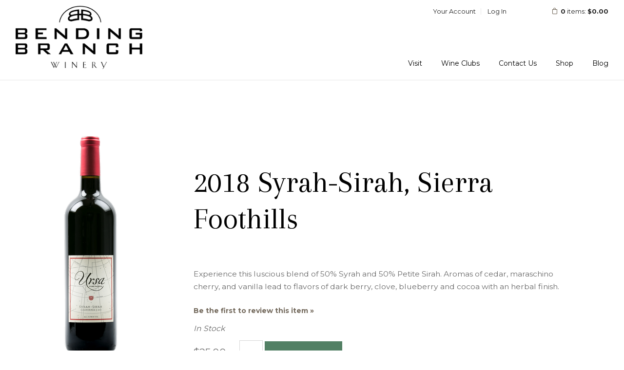

--- FILE ---
content_type: text/html;charset=UTF-8
request_url: https://www.bendingbranchwinery.com/product/2018-Syrah-Sirah-Sierra-Foothills
body_size: 17321
content:
 <!DOCTYPE html>
<!--[if lte IE 9]><html class="ie no-canvas"><![endif]-->
<!--[if gt IE 9]><html><![endif]-->
<html lang="en">
<head>

	<meta charset="utf-8">
	<meta name="viewport" content="user-scalable=yes, width=device-width, initial-scale=1.0, maximum-scale=5.0" />
	<meta http-equiv="X-UA-Compatible" content="IE=edge">
	
		<title>Bending Branch Winery - Products - 2018 Syrah-Sirah, Sierra Foothills</title>
	
	<meta name="platform" content="WineDirect Ecommerce https://www.winedirect.com" />


		<link rel="canonical" href="https://www.bendingbranchwinery.com/product/2018-Syrah-Sirah-Sierra-Foothills" />
	

	<link rel="Shortcut Icon" href="/favicon.ico" type="image/x-icon">
	<link rel="apple-touch-icon" href="/apple-touch-icon.png"/>

	
	<link rel="stylesheet" href="https://assetss3.vin65.com/css/vin65-accessibility.css?timestamp=20190329" type="text/css">
	
				<link rel="stylesheet" href="https://assetss3.vin65.com/css/vin65-responsive.min.css?timestamp=20190329" type="text/css">
		

	<script src="https://assetss3.vin65.com/js/jquery-1.7.2.patch.min.js"></script>

	
	
	
		<script type="text/javascript">
			var assetPath = "https://assetss3.vin65.com",
				request = { currency: "USD" },
				hasCheckoutV2 = 1,
				hasGTM = 1,
				recaptcha_sitekey = "6LcecIEcAAAAANU0wwYjue1uNX6xrBb_tUb99BFX";
		</script>
	
	
	
	
		<script src="https://assetss3.vin65.com/js/jquery-ui-1.8.21.custom.min.js" type="text/javascript"></script>	
	
	
		<link rel="stylesheet" href="https://assetss3.vin65.com/css/jquery-ui-1.8.21.custom.css" type="text/css">
		<style>
			.ui-datepicker .ui-datepicker-prev span, .ui-datepicker .ui-datepicker-next span {
				font-size: 0px;
			}
		</style>
	
	<script src="https://assetss3.vin65.com/js/vin65.js?timestamp=20250612" type="text/javascript"></script>
	
			<script src="//connect.facebook.net/en_US/all.js#xfbml=1"></script>
		
		<!-- Google Tag Manager -->
		<script>(function(w,d,s,l,i){w[l]=w[l]||[];w[l].push({'gtm.start':
		new Date().getTime(),event:'gtm.js'});var f=d.getElementsByTagName(s)[0],
		j=d.createElement(s),dl=l!='dataLayer'?'&l='+l:'';j.async=true;j.src=
		'https://www.googletagmanager.com/gtm.js?id='+i+dl;f.parentNode.insertBefore(j,f);
		})(window,document,'script','dataLayer','GTM-TF5CHXS');</script>
		<!-- End Google Tag Manager -->
	
	<!-- Google Tag Manager -->
	<script>(function(w,d,s,l,i){w[l]=w[l]||[];w[l].push({'gtm.start':
	new Date().getTime(),event:'gtm.js'});var f=d.getElementsByTagName(s)[0],
	j=d.createElement(s),dl=l!='dataLayer'?'&l='+l:'';j.async=true;j.src=
	'//www.googletagmanager.com/gtm.js?id='+i+dl;f.parentNode.insertBefore(j,f);
	})(window,document,'script','dataLayer','GTM-5Q9KW2K');</script>
	<!-- End Google Tag Manager -->

		<script>
			dataLayer.push( );
		</script>
	

<script>
	window['_fs_debug'] = false;
	window['_fs_host'] = 'fullstory.com';
	window['_fs_script'] = 'edge.fullstory.com/s/fs.js';
	window['_fs_org'] = 'S4RSX';
	window['_fs_namespace'] = 'FS';
	(function(m,n,e,t,l,o,g,y){
	    if (e in m) {if(m.console && m.console.log) { m.console.log('FullStory namespace conflict. Please set window["_fs_namespace"].');} return;}
	    g=m[e]=function(a,b,s){g.q?g.q.push([a,b,s]):g._api(a,b,s);};g.q=[];
	    o=n.createElement(t);o.async=1;o.crossOrigin='anonymous';o.src='https://'+_fs_script;
	    y=n.getElementsByTagName(t)[0];y.parentNode.insertBefore(o,y);
	    g.identify=function(i,v,s){g(l,{uid:i},s);if(v)g(l,v,s)};g.setUserVars=function(v,s){g(l,v,s)};g.event=function(i,v,s){g('event',{n:i,p:v},s)};
	    g.shutdown=function(){g("rec",!1)};g.restart=function(){g("rec",!0)};
	    g.log = function(a,b){g("log",[a,b])};
	    g.consent=function(a){g("consent",!arguments.length||a)};
	    g.identifyAccount=function(i,v){o='account';v=v||{};v.acctId=i;g(o,v)};
	    g.clearUserCookie=function(){};
	    g._w={};y='XMLHttpRequest';g._w[y]=m[y];y='fetch';g._w[y]=m[y];
	    if(m[y])m[y]=function(){return g._w[y].apply(this,arguments)};
	})(window,document,window['_fs_namespace'],'script','user');


	(function() {
		
	})();
</script>

<script type="text/javascript">
window.NREUM||(NREUM={}),__nr_require=function(t,n,e){function r(e){if(!n[e]){var o=n[e]={exports:{}};t[e][0].call(o.exports,function(n){var o=t[e][1][n];return r(o||n)},o,o.exports)}return n[e].exports}if("function"==typeof __nr_require)return __nr_require;for(var o=0;o<e.length;o++)r(e[o]);return r}({1:[function(t,n,e){function r(t){try{s.console&&console.log(t)}catch(n){}}var o,i=t("ee"),a=t(21),s={};try{o=localStorage.getItem("__nr_flags").split(","),console&&"function"==typeof console.log&&(s.console=!0,o.indexOf("dev")!==-1&&(s.dev=!0),o.indexOf("nr_dev")!==-1&&(s.nrDev=!0))}catch(c){}s.nrDev&&i.on("internal-error",function(t){r(t.stack)}),s.dev&&i.on("fn-err",function(t,n,e){r(e.stack)}),s.dev&&(r("NR AGENT IN DEVELOPMENT MODE"),r("flags: "+a(s,function(t,n){return t}).join(", ")))},{}],2:[function(t,n,e){function r(t,n,e,r,s){try{p?p-=1:o(s||new UncaughtException(t,n,e),!0)}catch(f){try{i("ierr",[f,c.now(),!0])}catch(d){}}return"function"==typeof u&&u.apply(this,a(arguments))}function UncaughtException(t,n,e){this.message=t||"Uncaught error with no additional information",this.sourceURL=n,this.line=e}function o(t,n){var e=n?null:c.now();i("err",[t,e])}var i=t("handle"),a=t(22),s=t("ee"),c=t("loader"),f=t("gos"),u=window.onerror,d=!1,l="nr@seenError",p=0;c.features.err=!0,t(1),window.onerror=r;try{throw new Error}catch(h){"stack"in h&&(t(9),t(8),"addEventListener"in window&&t(5),c.xhrWrappable&&t(10),d=!0)}s.on("fn-start",function(t,n,e){d&&(p+=1)}),s.on("fn-err",function(t,n,e){d&&!e[l]&&(f(e,l,function(){return!0}),this.thrown=!0,o(e))}),s.on("fn-end",function(){d&&!this.thrown&&p>0&&(p-=1)}),s.on("internal-error",function(t){i("ierr",[t,c.now(),!0])})},{}],3:[function(t,n,e){t("loader").features.ins=!0},{}],4:[function(t,n,e){function r(t){}if(window.performance&&window.performance.timing&&window.performance.getEntriesByType){var o=t("ee"),i=t("handle"),a=t(9),s=t(8),c="learResourceTimings",f="addEventListener",u="resourcetimingbufferfull",d="bstResource",l="resource",p="-start",h="-end",m="fn"+p,w="fn"+h,v="bstTimer",g="pushState",y=t("loader");y.features.stn=!0,t(7),"addEventListener"in window&&t(5);var x=NREUM.o.EV;o.on(m,function(t,n){var e=t[0];e instanceof x&&(this.bstStart=y.now())}),o.on(w,function(t,n){var e=t[0];e instanceof x&&i("bst",[e,n,this.bstStart,y.now()])}),a.on(m,function(t,n,e){this.bstStart=y.now(),this.bstType=e}),a.on(w,function(t,n){i(v,[n,this.bstStart,y.now(),this.bstType])}),s.on(m,function(){this.bstStart=y.now()}),s.on(w,function(t,n){i(v,[n,this.bstStart,y.now(),"requestAnimationFrame"])}),o.on(g+p,function(t){this.time=y.now(),this.startPath=location.pathname+location.hash}),o.on(g+h,function(t){i("bstHist",[location.pathname+location.hash,this.startPath,this.time])}),f in window.performance&&(window.performance["c"+c]?window.performance[f](u,function(t){i(d,[window.performance.getEntriesByType(l)]),window.performance["c"+c]()},!1):window.performance[f]("webkit"+u,function(t){i(d,[window.performance.getEntriesByType(l)]),window.performance["webkitC"+c]()},!1)),document[f]("scroll",r,{passive:!0}),document[f]("keypress",r,!1),document[f]("click",r,!1)}},{}],5:[function(t,n,e){function r(t){for(var n=t;n&&!n.hasOwnProperty(u);)n=Object.getPrototypeOf(n);n&&o(n)}function o(t){s.inPlace(t,[u,d],"-",i)}function i(t,n){return t[1]}var a=t("ee").get("events"),s=t("wrap-function")(a,!0),c=t("gos"),f=XMLHttpRequest,u="addEventListener",d="removeEventListener";n.exports=a,"getPrototypeOf"in Object?(r(document),r(window),r(f.prototype)):f.prototype.hasOwnProperty(u)&&(o(window),o(f.prototype)),a.on(u+"-start",function(t,n){var e=t[1],r=c(e,"nr@wrapped",function(){function t(){if("function"==typeof e.handleEvent)return e.handleEvent.apply(e,arguments)}var n={object:t,"function":e}[typeof e];return n?s(n,"fn-",null,n.name||"anonymous"):e});this.wrapped=t[1]=r}),a.on(d+"-start",function(t){t[1]=this.wrapped||t[1]})},{}],6:[function(t,n,e){function r(t,n,e){var r=t[n];"function"==typeof r&&(t[n]=function(){var t=i(arguments),n={};o.emit(e+"before-start",[t],n);var a;n[m]&&n[m].dt&&(a=n[m].dt);var s=r.apply(this,t);return o.emit(e+"start",[t,a],s),s.then(function(t){return o.emit(e+"end",[null,t],s),t},function(t){throw o.emit(e+"end",[t],s),t})})}var o=t("ee").get("fetch"),i=t(22),a=t(21);n.exports=o;var s=window,c="fetch-",f=c+"body-",u=["arrayBuffer","blob","json","text","formData"],d=s.Request,l=s.Response,p=s.fetch,h="prototype",m="nr@context";d&&l&&p&&(a(u,function(t,n){r(d[h],n,f),r(l[h],n,f)}),r(s,"fetch",c),o.on(c+"end",function(t,n){var e=this;if(n){var r=n.headers.get("content-length");null!==r&&(e.rxSize=r),o.emit(c+"done",[null,n],e)}else o.emit(c+"done",[t],e)}))},{}],7:[function(t,n,e){var r=t("ee").get("history"),o=t("wrap-function")(r);n.exports=r;var i=window.history&&window.history.constructor&&window.history.constructor.prototype,a=window.history;i&&i.pushState&&i.replaceState&&(a=i),o.inPlace(a,["pushState","replaceState"],"-")},{}],8:[function(t,n,e){var r=t("ee").get("raf"),o=t("wrap-function")(r),i="equestAnimationFrame";n.exports=r,o.inPlace(window,["r"+i,"mozR"+i,"webkitR"+i,"msR"+i],"raf-"),r.on("raf-start",function(t){t[0]=o(t[0],"fn-")})},{}],9:[function(t,n,e){function r(t,n,e){t[0]=a(t[0],"fn-",null,e)}function o(t,n,e){this.method=e,this.timerDuration=isNaN(t[1])?0:+t[1],t[0]=a(t[0],"fn-",this,e)}var i=t("ee").get("timer"),a=t("wrap-function")(i),s="setTimeout",c="setInterval",f="clearTimeout",u="-start",d="-";n.exports=i,a.inPlace(window,[s,"setImmediate"],s+d),a.inPlace(window,[c],c+d),a.inPlace(window,[f,"clearImmediate"],f+d),i.on(c+u,r),i.on(s+u,o)},{}],10:[function(t,n,e){function r(t,n){d.inPlace(n,["onreadystatechange"],"fn-",s)}function o(){var t=this,n=u.context(t);t.readyState>3&&!n.resolved&&(n.resolved=!0,u.emit("xhr-resolved",[],t)),d.inPlace(t,g,"fn-",s)}function i(t){y.push(t),h&&(b?b.then(a):w?w(a):(E=-E,O.data=E))}function a(){for(var t=0;t<y.length;t++)r([],y[t]);y.length&&(y=[])}function s(t,n){return n}function c(t,n){for(var e in t)n[e]=t[e];return n}t(5);var f=t("ee"),u=f.get("xhr"),d=t("wrap-function")(u),l=NREUM.o,p=l.XHR,h=l.MO,m=l.PR,w=l.SI,v="readystatechange",g=["onload","onerror","onabort","onloadstart","onloadend","onprogress","ontimeout"],y=[];n.exports=u;var x=window.XMLHttpRequest=function(t){var n=new p(t);try{u.emit("new-xhr",[n],n),n.addEventListener(v,o,!1)}catch(e){try{u.emit("internal-error",[e])}catch(r){}}return n};if(c(p,x),x.prototype=p.prototype,d.inPlace(x.prototype,["open","send"],"-xhr-",s),u.on("send-xhr-start",function(t,n){r(t,n),i(n)}),u.on("open-xhr-start",r),h){var b=m&&m.resolve();if(!w&&!m){var E=1,O=document.createTextNode(E);new h(a).observe(O,{characterData:!0})}}else f.on("fn-end",function(t){t[0]&&t[0].type===v||a()})},{}],11:[function(t,n,e){function r(t){if(!i(t))return null;var n=window.NREUM;if(!n.loader_config)return null;var e=(n.loader_config.accountID||"").toString()||null,r=(n.loader_config.agentID||"").toString()||null,s=(n.loader_config.trustKey||"").toString()||null;if(!e||!r)return null;var c=a.generateCatId(),f=a.generateCatId(),u=Date.now(),d=o(c,f,u,e,r,s);return{header:d,guid:c,traceId:f,timestamp:u}}function o(t,n,e,r,o,i){var a="btoa"in window&&"function"==typeof window.btoa;if(!a)return null;var s={v:[0,1],d:{ty:"Browser",ac:r,ap:o,id:t,tr:n,ti:e}};return i&&r!==i&&(s.d.tk=i),btoa(JSON.stringify(s))}function i(t){var n=!1,e=!1,r={};if("init"in NREUM&&"distributed_tracing"in NREUM.init&&(r=NREUM.init.distributed_tracing,e=!!r.enabled),e)if(t.sameOrigin)n=!0;else if(r.allowed_origins instanceof Array)for(var o=0;o<r.allowed_origins.length;o++){var i=s(r.allowed_origins[o]);if(t.hostname===i.hostname&&t.protocol===i.protocol&&t.port===i.port){n=!0;break}}return e&&n}var a=t(19),s=t(13);n.exports={generateTracePayload:r,shouldGenerateTrace:i}},{}],12:[function(t,n,e){function r(t){var n=this.params,e=this.metrics;if(!this.ended){this.ended=!0;for(var r=0;r<l;r++)t.removeEventListener(d[r],this.listener,!1);n.aborted||(e.duration=a.now()-this.startTime,this.loadCaptureCalled||4!==t.readyState?null==n.status&&(n.status=0):i(this,t),e.cbTime=this.cbTime,u.emit("xhr-done",[t],t),s("xhr",[n,e,this.startTime]))}}function o(t,n){var e=c(n),r=t.params;r.host=e.hostname+":"+e.port,r.pathname=e.pathname,t.parsedOrigin=c(n),t.sameOrigin=t.parsedOrigin.sameOrigin}function i(t,n){t.params.status=n.status;var e=w(n,t.lastSize);if(e&&(t.metrics.rxSize=e),t.sameOrigin){var r=n.getResponseHeader("X-NewRelic-App-Data");r&&(t.params.cat=r.split(", ").pop())}t.loadCaptureCalled=!0}var a=t("loader");if(a.xhrWrappable){var s=t("handle"),c=t(13),f=t(11).generateTracePayload,u=t("ee"),d=["load","error","abort","timeout"],l=d.length,p=t("id"),h=t(17),m=t(16),w=t(14),v=window.XMLHttpRequest;a.features.xhr=!0,t(10),t(6),u.on("new-xhr",function(t){var n=this;n.totalCbs=0,n.called=0,n.cbTime=0,n.end=r,n.ended=!1,n.xhrGuids={},n.lastSize=null,n.loadCaptureCalled=!1,t.addEventListener("load",function(e){i(n,t)},!1),h&&(h>34||h<10)||window.opera||t.addEventListener("progress",function(t){n.lastSize=t.loaded},!1)}),u.on("open-xhr-start",function(t){this.params={method:t[0]},o(this,t[1]),this.metrics={}}),u.on("open-xhr-end",function(t,n){"loader_config"in NREUM&&"xpid"in NREUM.loader_config&&this.sameOrigin&&n.setRequestHeader("X-NewRelic-ID",NREUM.loader_config.xpid);var e=f(this.parsedOrigin);e&&e.header&&(n.setRequestHeader("newrelic",e.header),this.dt=e)}),u.on("send-xhr-start",function(t,n){var e=this.metrics,r=t[0],o=this;if(e&&r){var i=m(r);i&&(e.txSize=i)}this.startTime=a.now(),this.listener=function(t){try{"abort"!==t.type||o.loadCaptureCalled||(o.params.aborted=!0),("load"!==t.type||o.called===o.totalCbs&&(o.onloadCalled||"function"!=typeof n.onload))&&o.end(n)}catch(e){try{u.emit("internal-error",[e])}catch(r){}}};for(var s=0;s<l;s++)n.addEventListener(d[s],this.listener,!1)}),u.on("xhr-cb-time",function(t,n,e){this.cbTime+=t,n?this.onloadCalled=!0:this.called+=1,this.called!==this.totalCbs||!this.onloadCalled&&"function"==typeof e.onload||this.end(e)}),u.on("xhr-load-added",function(t,n){var e=""+p(t)+!!n;this.xhrGuids&&!this.xhrGuids[e]&&(this.xhrGuids[e]=!0,this.totalCbs+=1)}),u.on("xhr-load-removed",function(t,n){var e=""+p(t)+!!n;this.xhrGuids&&this.xhrGuids[e]&&(delete this.xhrGuids[e],this.totalCbs-=1)}),u.on("addEventListener-end",function(t,n){n instanceof v&&"load"===t[0]&&u.emit("xhr-load-added",[t[1],t[2]],n)}),u.on("removeEventListener-end",function(t,n){n instanceof v&&"load"===t[0]&&u.emit("xhr-load-removed",[t[1],t[2]],n)}),u.on("fn-start",function(t,n,e){n instanceof v&&("onload"===e&&(this.onload=!0),("load"===(t[0]&&t[0].type)||this.onload)&&(this.xhrCbStart=a.now()))}),u.on("fn-end",function(t,n){this.xhrCbStart&&u.emit("xhr-cb-time",[a.now()-this.xhrCbStart,this.onload,n],n)}),u.on("fetch-before-start",function(t){var n,e=t[1]||{};"string"==typeof t[0]?n=t[0]:t[0]&&t[0].url&&(n=t[0].url),n&&(this.parsedOrigin=c(n),this.sameOrigin=this.parsedOrigin.sameOrigin);var r=f(this.parsedOrigin);if(r&&r.header){var o=r.header;if("string"==typeof t[0]){var i={};for(var a in e)i[a]=e[a];i.headers=new Headers(e.headers||{}),i.headers.set("newrelic",o),this.dt=r,t.length>1?t[1]=i:t.push(i)}else t[0]&&t[0].headers&&(t[0].headers.append("newrelic",o),this.dt=r)}})}},{}],13:[function(t,n,e){var r={};n.exports=function(t){if(t in r)return r[t];var n=document.createElement("a"),e=window.location,o={};n.href=t,o.port=n.port;var i=n.href.split("://");!o.port&&i[1]&&(o.port=i[1].split("/")[0].split("@").pop().split(":")[1]),o.port&&"0"!==o.port||(o.port="https"===i[0]?"443":"80"),o.hostname=n.hostname||e.hostname,o.pathname=n.pathname,o.protocol=i[0],"/"!==o.pathname.charAt(0)&&(o.pathname="/"+o.pathname);var a=!n.protocol||":"===n.protocol||n.protocol===e.protocol,s=n.hostname===document.domain&&n.port===e.port;return o.sameOrigin=a&&(!n.hostname||s),"/"===o.pathname&&(r[t]=o),o}},{}],14:[function(t,n,e){function r(t,n){var e=t.responseType;return"json"===e&&null!==n?n:"arraybuffer"===e||"blob"===e||"json"===e?o(t.response):"text"===e||"document"===e||""===e||void 0===e?o(t.responseText):void 0}var o=t(16);n.exports=r},{}],15:[function(t,n,e){function r(){}function o(t,n,e){return function(){return i(t,[f.now()].concat(s(arguments)),n?null:this,e),n?void 0:this}}var i=t("handle"),a=t(21),s=t(22),c=t("ee").get("tracer"),f=t("loader"),u=NREUM;"undefined"==typeof window.newrelic&&(newrelic=u);var d=["setPageViewName","setCustomAttribute","setErrorHandler","finished","addToTrace","inlineHit","addRelease"],l="api-",p=l+"ixn-";a(d,function(t,n){u[n]=o(l+n,!0,"api")}),u.addPageAction=o(l+"addPageAction",!0),u.setCurrentRouteName=o(l+"routeName",!0),n.exports=newrelic,u.interaction=function(){return(new r).get()};var h=r.prototype={createTracer:function(t,n){var e={},r=this,o="function"==typeof n;return i(p+"tracer",[f.now(),t,e],r),function(){if(c.emit((o?"":"no-")+"fn-start",[f.now(),r,o],e),o)try{return n.apply(this,arguments)}catch(t){throw c.emit("fn-err",[arguments,this,t],e),t}finally{c.emit("fn-end",[f.now()],e)}}}};a("actionText,setName,setAttribute,save,ignore,onEnd,getContext,end,get".split(","),function(t,n){h[n]=o(p+n)}),newrelic.noticeError=function(t,n){"string"==typeof t&&(t=new Error(t)),i("err",[t,f.now(),!1,n])}},{}],16:[function(t,n,e){n.exports=function(t){if("string"==typeof t&&t.length)return t.length;if("object"==typeof t){if("undefined"!=typeof ArrayBuffer&&t instanceof ArrayBuffer&&t.byteLength)return t.byteLength;if("undefined"!=typeof Blob&&t instanceof Blob&&t.size)return t.size;if(!("undefined"!=typeof FormData&&t instanceof FormData))try{return JSON.stringify(t).length}catch(n){return}}}},{}],17:[function(t,n,e){var r=0,o=navigator.userAgent.match(/Firefox[\/\s](\d+\.\d+)/);o&&(r=+o[1]),n.exports=r},{}],18:[function(t,n,e){function r(t,n){var e=t.getEntries();e.forEach(function(t){"first-paint"===t.name?c("timing",["fp",Math.floor(t.startTime)]):"first-contentful-paint"===t.name&&c("timing",["fcp",Math.floor(t.startTime)])})}function o(t,n){var e=t.getEntries();e.length>0&&c("lcp",[e[e.length-1]])}function i(t){if(t instanceof u&&!l){var n,e=Math.round(t.timeStamp);n=e>1e12?Date.now()-e:f.now()-e,l=!0,c("timing",["fi",e,{type:t.type,fid:n}])}}if(!("init"in NREUM&&"page_view_timing"in NREUM.init&&"enabled"in NREUM.init.page_view_timing&&NREUM.init.page_view_timing.enabled===!1)){var a,s,c=t("handle"),f=t("loader"),u=NREUM.o.EV;if("PerformanceObserver"in window&&"function"==typeof window.PerformanceObserver){a=new PerformanceObserver(r),s=new PerformanceObserver(o);try{a.observe({entryTypes:["paint"]}),s.observe({entryTypes:["largest-contentful-paint"]})}catch(d){}}if("addEventListener"in document){var l=!1,p=["click","keydown","mousedown","pointerdown","touchstart"];p.forEach(function(t){document.addEventListener(t,i,!1)})}}},{}],19:[function(t,n,e){function r(){function t(){return n?15&n[e++]:16*Math.random()|0}var n=null,e=0,r=window.crypto||window.msCrypto;r&&r.getRandomValues&&(n=r.getRandomValues(new Uint8Array(31)));for(var o,i="xxxxxxxx-xxxx-4xxx-yxxx-xxxxxxxxxxxx",a="",s=0;s<i.length;s++)o=i[s],"x"===o?a+=t().toString(16):"y"===o?(o=3&t()|8,a+=o.toString(16)):a+=o;return a}function o(){function t(){return n?15&n[e++]:16*Math.random()|0}var n=null,e=0,r=window.crypto||window.msCrypto;r&&r.getRandomValues&&Uint8Array&&(n=r.getRandomValues(new Uint8Array(31)));for(var o=[],i=0;i<16;i++)o.push(t().toString(16));return o.join("")}n.exports={generateUuid:r,generateCatId:o}},{}],20:[function(t,n,e){function r(t,n){if(!o)return!1;if(t!==o)return!1;if(!n)return!0;if(!i)return!1;for(var e=i.split("."),r=n.split("."),a=0;a<r.length;a++)if(r[a]!==e[a])return!1;return!0}var o=null,i=null,a=/Version\/(\S+)\s+Safari/;if(navigator.userAgent){var s=navigator.userAgent,c=s.match(a);c&&s.indexOf("Chrome")===-1&&s.indexOf("Chromium")===-1&&(o="Safari",i=c[1])}n.exports={agent:o,version:i,match:r}},{}],21:[function(t,n,e){function r(t,n){var e=[],r="",i=0;for(r in t)o.call(t,r)&&(e[i]=n(r,t[r]),i+=1);return e}var o=Object.prototype.hasOwnProperty;n.exports=r},{}],22:[function(t,n,e){function r(t,n,e){n||(n=0),"undefined"==typeof e&&(e=t?t.length:0);for(var r=-1,o=e-n||0,i=Array(o<0?0:o);++r<o;)i[r]=t[n+r];return i}n.exports=r},{}],23:[function(t,n,e){n.exports={exists:"undefined"!=typeof window.performance&&window.performance.timing&&"undefined"!=typeof window.performance.timing.navigationStart}},{}],ee:[function(t,n,e){function r(){}function o(t){function n(t){return t&&t instanceof r?t:t?c(t,s,i):i()}function e(e,r,o,i){if(!l.aborted||i){t&&t(e,r,o);for(var a=n(o),s=m(e),c=s.length,f=0;f<c;f++)s[f].apply(a,r);var d=u[y[e]];return d&&d.push([x,e,r,a]),a}}function p(t,n){g[t]=m(t).concat(n)}function h(t,n){var e=g[t];if(e)for(var r=0;r<e.length;r++)e[r]===n&&e.splice(r,1)}function m(t){return g[t]||[]}function w(t){return d[t]=d[t]||o(e)}function v(t,n){f(t,function(t,e){n=n||"feature",y[e]=n,n in u||(u[n]=[])})}var g={},y={},x={on:p,addEventListener:p,removeEventListener:h,emit:e,get:w,listeners:m,context:n,buffer:v,abort:a,aborted:!1};return x}function i(){return new r}function a(){(u.api||u.feature)&&(l.aborted=!0,u=l.backlog={})}var s="nr@context",c=t("gos"),f=t(21),u={},d={},l=n.exports=o();l.backlog=u},{}],gos:[function(t,n,e){function r(t,n,e){if(o.call(t,n))return t[n];var r=e();if(Object.defineProperty&&Object.keys)try{return Object.defineProperty(t,n,{value:r,writable:!0,enumerable:!1}),r}catch(i){}return t[n]=r,r}var o=Object.prototype.hasOwnProperty;n.exports=r},{}],handle:[function(t,n,e){function r(t,n,e,r){o.buffer([t],r),o.emit(t,n,e)}var o=t("ee").get("handle");n.exports=r,r.ee=o},{}],id:[function(t,n,e){function r(t){var n=typeof t;return!t||"object"!==n&&"function"!==n?-1:t===window?0:a(t,i,function(){return o++})}var o=1,i="nr@id",a=t("gos");n.exports=r},{}],loader:[function(t,n,e){function r(){if(!E++){var t=b.info=NREUM.info,n=p.getElementsByTagName("script")[0];if(setTimeout(u.abort,3e4),!(t&&t.licenseKey&&t.applicationID&&n))return u.abort();f(y,function(n,e){t[n]||(t[n]=e)}),c("mark",["onload",a()+b.offset],null,"api");var e=p.createElement("script");e.src="https://"+t.agent,n.parentNode.insertBefore(e,n)}}function o(){"complete"===p.readyState&&i()}function i(){c("mark",["domContent",a()+b.offset],null,"api")}function a(){return O.exists&&performance.now?Math.round(performance.now()):(s=Math.max((new Date).getTime(),s))-b.offset}var s=(new Date).getTime(),c=t("handle"),f=t(21),u=t("ee"),d=t(20),l=window,p=l.document,h="addEventListener",m="attachEvent",w=l.XMLHttpRequest,v=w&&w.prototype;NREUM.o={ST:setTimeout,SI:l.setImmediate,CT:clearTimeout,XHR:w,REQ:l.Request,EV:l.Event,PR:l.Promise,MO:l.MutationObserver};var g=""+location,y={beacon:"bam.nr-data.net",errorBeacon:"bam.nr-data.net",agent:"js-agent.newrelic.com/nr-1167.min.js"},x=w&&v&&v[h]&&!/CriOS/.test(navigator.userAgent),b=n.exports={offset:s,now:a,origin:g,features:{},xhrWrappable:x,userAgent:d};t(15),t(18),p[h]?(p[h]("DOMContentLoaded",i,!1),l[h]("load",r,!1)):(p[m]("onreadystatechange",o),l[m]("onload",r)),c("mark",["firstbyte",s],null,"api");var E=0,O=t(23)},{}],"wrap-function":[function(t,n,e){function r(t){return!(t&&t instanceof Function&&t.apply&&!t[a])}var o=t("ee"),i=t(22),a="nr@original",s=Object.prototype.hasOwnProperty,c=!1;n.exports=function(t,n){function e(t,n,e,o){function nrWrapper(){var r,a,s,c;try{a=this,r=i(arguments),s="function"==typeof e?e(r,a):e||{}}catch(f){l([f,"",[r,a,o],s])}u(n+"start",[r,a,o],s);try{return c=t.apply(a,r)}catch(d){throw u(n+"err",[r,a,d],s),d}finally{u(n+"end",[r,a,c],s)}}return r(t)?t:(n||(n=""),nrWrapper[a]=t,d(t,nrWrapper),nrWrapper)}function f(t,n,o,i){o||(o="");var a,s,c,f="-"===o.charAt(0);for(c=0;c<n.length;c++)s=n[c],a=t[s],r(a)||(t[s]=e(a,f?s+o:o,i,s))}function u(e,r,o){if(!c||n){var i=c;c=!0;try{t.emit(e,r,o,n)}catch(a){l([a,e,r,o])}c=i}}function d(t,n){if(Object.defineProperty&&Object.keys)try{var e=Object.keys(t);return e.forEach(function(e){Object.defineProperty(n,e,{get:function(){return t[e]},set:function(n){return t[e]=n,n}})}),n}catch(r){l([r])}for(var o in t)s.call(t,o)&&(n[o]=t[o]);return n}function l(n){try{t.emit("internal-error",n)}catch(e){}}return t||(t=o),e.inPlace=f,e.flag=a,e}},{}]},{},["loader",2,12,4,3]);
;NREUM.loader_config={accountID:"452206",trustKey:"452206",agentID:"404286013",licenseKey:"1c223bb105",applicationID:"383664277"}
;NREUM.info={beacon:"bam.nr-data.net",errorBeacon:"bam.nr-data.net",licenseKey:"1c223bb105",applicationID:"383664277",sa:1}
</script>

<script>
var _rollbarConfig = {
	accessToken: 'ed82373c35664f9c977d3ee5c49d489a',
	captureUncaught: true,
	captureUnhandledRejections: true,
	scrubFields: [
		'creditCardNumber',
		'loginData',
		'password',
		'cvv2',
		'cardSwipe',
		'cardNumber',
		'cardExpiryMo',
		'cardExpiryYr',
		'creditCardExpiresIn',
		'creditCardNumber',
		'creditCardExpiryMo',
		'creditCardExpiryYr',
		'nameOnCard'
	],
	scrubTelemetryInputs: true,
	payload: {
		environment: "production",
		websiteID: "9BCA5ECA-94F4-2D4B-FC96-5DA2E2CBEB32"
	}
};
// Rollbar Snippet
!function(r){function e(n){if(o[n])return o[n].exports;var t=o[n]={exports:{},id:n,loaded:!1};return r[n].call(t.exports,t,t.exports,e),t.loaded=!0,t.exports}var o={};return e.m=r,e.c=o,e.p="",e(0)}([function(r,e,o){"use strict";var n=o(1),t=o(4);_rollbarConfig=_rollbarConfig||{},_rollbarConfig.rollbarJsUrl=_rollbarConfig.rollbarJsUrl||"https://cdnjs.cloudflare.com/ajax/libs/rollbar.js/2.4.6/rollbar.min.js",_rollbarConfig.async=void 0===_rollbarConfig.async||_rollbarConfig.async;var a=n.setupShim(window,_rollbarConfig),l=t(_rollbarConfig);window.rollbar=n.Rollbar,a.loadFull(window,document,!_rollbarConfig.async,_rollbarConfig,l)},function(r,e,o){"use strict";function n(r){return function(){try{return r.apply(this,arguments)}catch(r){try{console.error("[Rollbar]: Internal error",r)}catch(r){}}}}function t(r,e){this.options=r,this._rollbarOldOnError=null;var o=s++;this.shimId=function(){return o},"undefined"!=typeof window&&window._rollbarShims&&(window._rollbarShims[o]={handler:e,messages:[]})}function a(r,e){if(r){var o=e.globalAlias||"Rollbar";if("object"==typeof r[o])return r[o];r._rollbarShims={},r._rollbarWrappedError=null;var t=new p(e);return n(function(){e.captureUncaught&&(t._rollbarOldOnError=r.onerror,i.captureUncaughtExceptions(r,t,!0),i.wrapGlobals(r,t,!0)),e.captureUnhandledRejections&&i.captureUnhandledRejections(r,t,!0);var n=e.autoInstrument;return e.enabled!==!1&&(void 0===n||n===!0||"object"==typeof n&&n.network)&&r.addEventListener&&(r.addEventListener("load",t.captureLoad.bind(t)),r.addEventListener("DOMContentLoaded",t.captureDomContentLoaded.bind(t))),r[o]=t,t})()}}function l(r){return n(function(){var e=this,o=Array.prototype.slice.call(arguments,0),n={shim:e,method:r,args:o,ts:new Date};window._rollbarShims[this.shimId()].messages.push(n)})}var i=o(2),s=0,d=o(3),c=function(r,e){return new t(r,e)},p=d.bind(null,c);t.prototype.loadFull=function(r,e,o,t,a){var l=function(){var e;if(void 0===r._rollbarDidLoad){e=new Error("rollbar.js did not load");for(var o,n,t,l,i=0;o=r._rollbarShims[i++];)for(o=o.messages||[];n=o.shift();)for(t=n.args||[],i=0;i<t.length;++i)if(l=t[i],"function"==typeof l){l(e);break}}"function"==typeof a&&a(e)},i=!1,s=e.createElement("script"),d=e.getElementsByTagName("script")[0],c=d.parentNode;s.crossOrigin="",s.src=t.rollbarJsUrl,o||(s.async=!0),s.onload=s.onreadystatechange=n(function(){if(!(i||this.readyState&&"loaded"!==this.readyState&&"complete"!==this.readyState)){s.onload=s.onreadystatechange=null;try{c.removeChild(s)}catch(r){}i=!0,l()}}),c.insertBefore(s,d)},t.prototype.wrap=function(r,e,o){try{var n;if(n="function"==typeof e?e:function(){return e||{}},"function"!=typeof r)return r;if(r._isWrap)return r;if(!r._rollbar_wrapped&&(r._rollbar_wrapped=function(){o&&"function"==typeof o&&o.apply(this,arguments);try{return r.apply(this,arguments)}catch(o){var e=o;throw e&&("string"==typeof e&&(e=new String(e)),e._rollbarContext=n()||{},e._rollbarContext._wrappedSource=r.toString(),window._rollbarWrappedError=e),e}},r._rollbar_wrapped._isWrap=!0,r.hasOwnProperty))for(var t in r)r.hasOwnProperty(t)&&(r._rollbar_wrapped[t]=r[t]);return r._rollbar_wrapped}catch(e){return r}};for(var u="log,debug,info,warn,warning,error,critical,global,configure,handleUncaughtException,handleUnhandledRejection,captureEvent,captureDomContentLoaded,captureLoad".split(","),f=0;f<u.length;++f)t.prototype[u[f]]=l(u[f]);r.exports={setupShim:a,Rollbar:p}},function(r,e){"use strict";function o(r,e,o){if(r){var t;"function"==typeof e._rollbarOldOnError?t=e._rollbarOldOnError:r.onerror&&!r.onerror.belongsToShim&&(t=r.onerror,e._rollbarOldOnError=t);var a=function(){var o=Array.prototype.slice.call(arguments,0);n(r,e,t,o)};a.belongsToShim=o,r.onerror=a}}function n(r,e,o,n){r._rollbarWrappedError&&(n[4]||(n[4]=r._rollbarWrappedError),n[5]||(n[5]=r._rollbarWrappedError._rollbarContext),r._rollbarWrappedError=null),e.handleUncaughtException.apply(e,n),o&&o.apply(r,n)}function t(r,e,o){if(r){"function"==typeof r._rollbarURH&&r._rollbarURH.belongsToShim&&r.removeEventListener("unhandledrejection",r._rollbarURH);var n=function(r){var o,n,t;try{o=r.reason}catch(r){o=void 0}try{n=r.promise}catch(r){n="[unhandledrejection] error getting `promise` from event"}try{t=r.detail,!o&&t&&(o=t.reason,n=t.promise)}catch(r){t="[unhandledrejection] error getting `detail` from event"}o||(o="[unhandledrejection] error getting `reason` from event"),e&&e.handleUnhandledRejection&&e.handleUnhandledRejection(o,n)};n.belongsToShim=o,r._rollbarURH=n,r.addEventListener("unhandledrejection",n)}}function a(r,e,o){if(r){var n,t,a="EventTarget,Window,Node,ApplicationCache,AudioTrackList,ChannelMergerNode,CryptoOperation,EventSource,FileReader,HTMLUnknownElement,IDBDatabase,IDBRequest,IDBTransaction,KeyOperation,MediaController,MessagePort,ModalWindow,Notification,SVGElementInstance,Screen,TextTrack,TextTrackCue,TextTrackList,WebSocket,WebSocketWorker,Worker,XMLHttpRequest,XMLHttpRequestEventTarget,XMLHttpRequestUpload".split(",");for(n=0;n<a.length;++n)t=a[n],r[t]&&r[t].prototype&&l(e,r[t].prototype,o)}}function l(r,e,o){if(e.hasOwnProperty&&e.hasOwnProperty("addEventListener")){for(var n=e.addEventListener;n._rollbarOldAdd&&n.belongsToShim;)n=n._rollbarOldAdd;var t=function(e,o,t){n.call(this,e,r.wrap(o),t)};t._rollbarOldAdd=n,t.belongsToShim=o,e.addEventListener=t;for(var a=e.removeEventListener;a._rollbarOldRemove&&a.belongsToShim;)a=a._rollbarOldRemove;var l=function(r,e,o){a.call(this,r,e&&e._rollbar_wrapped||e,o)};l._rollbarOldRemove=a,l.belongsToShim=o,e.removeEventListener=l}}r.exports={captureUncaughtExceptions:o,captureUnhandledRejections:t,wrapGlobals:a}},function(r,e){"use strict";function o(r,e){this.impl=r(e,this),this.options=e,n(o.prototype)}function n(r){for(var e=function(r){return function(){var e=Array.prototype.slice.call(arguments,0);if(this.impl[r])return this.impl[r].apply(this.impl,e)}},o="log,debug,info,warn,warning,error,critical,global,configure,handleUncaughtException,handleUnhandledRejection,_createItem,wrap,loadFull,shimId,captureEvent,captureDomContentLoaded,captureLoad".split(","),n=0;n<o.length;n++)r[o[n]]=e(o[n])}o.prototype._swapAndProcessMessages=function(r,e){this.impl=r(this.options);for(var o,n,t;o=e.shift();)n=o.method,t=o.args,this[n]&&"function"==typeof this[n]&&("captureDomContentLoaded"===n||"captureLoad"===n?this[n].apply(this,[t[0],o.ts]):this[n].apply(this,t));return this},r.exports=o},function(r,e){"use strict";r.exports=function(r){return function(e){if(!e&&!window._rollbarInitialized){r=r||{};for(var o,n,t=r.globalAlias||"Rollbar",a=window.rollbar,l=function(r){return new a(r)},i=0;o=window._rollbarShims[i++];)n||(n=o.handler),o.handler._swapAndProcessMessages(l,o.messages);window[t]=n,window._rollbarInitialized=!0}}}}]);
// End Rollbar Snippet
</script>


	<link href='https://fonts.googleapis.com/css?family=Montserrat:400,700|Arapey:400italic,400' rel='stylesheet' type='text/css'>
	
		<link rel="stylesheet" href="/assets/css/screen.min.css?timestamp=20251231051241" type="text/css" media="all">
	
	
	<!--[if lt IE 9]>
		<script src="/assets/js/html5shiv-printshiv.js"></script>
		<script src="/assets/js/respond.min.js"></script>
	<![endif]-->

<meta property="og:image" content="https://www.bendingbranchwinery.com/assets/images/products/facebookLike/2015SyrahSirah2.png"/> <meta property="og:title" content="2018 Syrah-Sirah, Sierra Foothills"/>
			<meta property="og:url" content="https://www.bendingbranchwinery.com/product/2018-Syrah-Sirah-Sierra-Foothills"/>
			<meta property="og:site_name" content="Bending Branch Winery" />
			<meta property="og:description" content="Experience this luscious blend of 50% Syrah and 50% Petite Sirah.

90 Points&amp;nbsp; Wine Enthusiast"/> 
				<meta property="og:type" content="product" />
				
					<meta property="og:price:amount" content="25.00" />
					<meta property="og:price:currency" content="USD" />
				
				<meta property="og:availability" content="instock" />
			<link rel="image_src" href="https://www.bendingbranchwinery.com/assets/images/products/facebookLike/2015SyrahSirah2.png" / ></head>
<body>
	<noscript><iframe src="//www.googletagmanager.com/ns.html?id=GTM-5Q9KW2K"
	height="0" width="0" style="display:none;visibility:hidden"></iframe></noscript>


	<header class="primary v65-group">
		
		<div class="wideWrapper">
			<div id="user-tools">
				
		<div class="v65-yourAccount"><a href="/index.cfm?method=memberlogin.showLogin" referrerQueryString="method=memberEditAccount.editProfile" v65js="modalLoginLink" class="v65-modalLoginLink">Your Account</a></div>
		<div class="v65-login"><a href="/index.cfm?method=memberLogin.showLogin" referrerQueryString="method=products.productDrilldown&productID=5E5B47A1-CD92-439C-D32A-0CFD5E6F76A9&originalMarketingURL=product/2018-Syrah-Sirah-Sierra-Foothills" v65js="modalLoginLink" class="v65-modalLoginLink">Log In</a></div>
	
			

			<div id="v65-modalCart"> 
				<a href="javascript:vin65.cart.toggleCart();" id="v65-toggleModalCart" aria-label="0 items in cart, $0.00 total">
						
	<span class="icon-bag"></span><strong>0</strong> items: <strong>$0.00</strong> 

				</a>
				<div id="v65-modalCartDropdown" role="dialog" aria-modal="true" aria-label="cart">
					<div id="v65-modalCartBody">
						<p class="right"><a href="javascript:vin65.cart.hideCart();" class="modalLinkAltBtn" aria-label="Close"><span>Close</span></a></p>
						<span class="sr-only">Shopping Cart</span>
						
						<div role="alert" tabindex="-1" id="v65-itemAddedText" style="display:none;">
							<p class="alertYellow">Item was successfully added to your cart</p>
						</div>
						
						<table border="0" cellspacing="0" cellpadding="0" id="v65-modalCartTable">
							
							<tr>
								<th id="v65-cartHeaderQty" scope="col">Qty</th>
								<th id="v65-cartHeaderItem" scope="col">Item</th>
								<th id="v65-cartHeaderDescription" scope="col">Description</th>
								<th style="text-align: right;" id="v65-cartHeaderPrice" scope="col">Price</th>
								<th style="text-align: right;" id="v65-cartHeaderTotal" scope="col">Total</th>
							</tr>
							
							
							<!--Cart Subtotal-->
							<tr id="v65-modalCartTableSubtotal">
								<td colspan="3">&nbsp;</td>
								<td class="right">Subtotal</td>
								<td class="right">$0.00</td>
							</tr>
							<!--/Cart Subtotal-->
						</table>
						
						<p class="right"> <a href="/index.cfm?method=cartV2.showCart" class="modalLinkAltBtn"><span>View Cart</span></a>
							
						</p>

						
					</div>

					<div id="v65-modalCartFooter">&nbsp;</div>					


					
				</div>
			</div>
			
			</div><!--/user-tools-->

			<h1 class="logo hideText">
				<a href="/" accesskey="h"> Bending Branch Winery</a>
			</h1>

			<div class="menu-icon"><span></span></div>

			<nav class="mainMenu" id="main-menu" aria-label="Main Menu">
				
<ul class="v65-layoutHeaderNav">
	<li class="v65-home"><a href="/">Home</a></li>
	

	<li ><a href="/index.cfm?method=pages.showpage&pageID=77CBFBA1-AD8D-0813-C06B-EE8D430287CE"  aria-expanded="false" aria-controls="VisitMenu" class=" ">Visit</a> 
		<ul id="VisitMenu">
	

	<li ><a href="/Visit/Estate-Winery-and-Tasting-Room" tabindex="-1" class=" ">Estate Winery and Tasting Room</a> 
		</li>
	

	<li ><a href="/Visit/Wine-Club-Lounge" tabindex="-1" class=" ">Wine Club Lounge</a> 
		</li>
	

	<li ><a href="/Ursa" tabindex="-1" class=" ">Ursa Vineyards</a> 
		</li>
	

	<li ><a href="/Visit/Pearl-Farmers-Market" tabindex="-1" class=" ">Pearl Farmers Market</a> 
		</li>
	

	<li ><a href="/Visit/Events" tabindex="-1" class=" ">Events</a> 
		</li>
	

	<li ><a href="/Visit/Trip-Tannat-Immersion-in-Uruguay-April-2026" tabindex="-1" class=" ">Trip - Luxury Uruguayan Tannat Immersion - April 2026</a> 
		</li>
	

	<li ><a href="/Cruise" tabindex="-1" class=" ">Trip - Enticing Douro Celebration of Wine Cruise</a> 
		</li>
		</ul>
		<span style="" class="v65-subMenuAccessibilityIcon v65-invisible icon-angle-down" tabindex="0"></span>
		</li>
	

	<li ><a href="/Wine-Club"  aria-expanded="false" aria-controls="WineClubsMenu" class=" ">Wine Clubs</a> 
		<ul id="WineClubsMenu">
	

	<li ><a href="/Wine-Clubs/Important-Dates" tabindex="-1" class=" ">2026 Important Dates</a> 
		</li>
	

	<li ><a href="/Wine-Clubs/Dec-2025" tabindex="-1" class=" ">December 2025 Club Release</a> 
		</li>
		</ul>
		<span style="" class="v65-subMenuAccessibilityIcon v65-invisible icon-angle-down" tabindex="0"></span>
		</li>
	

	<li ><a href="/Contact-Us"  aria-expanded="false" aria-controls="ContactUsMenu" class=" ">Contact Us</a> 
		<ul id="ContactUsMenu">
	

	<li ><a href="/Custom-Crush-Services" tabindex="-1" class=" ">Custom Crush Services</a> 
		</li>
		</ul>
		<span style="" class="v65-subMenuAccessibilityIcon v65-invisible icon-angle-down" tabindex="0"></span>
		</li>
	

	<li ><a href="/Shop"  aria-expanded="false" aria-controls="ShopMenu" class="v65-selected ">Shop</a> 
		<ul id="ShopMenu">
	

	<li ><a href="/Shop/Texas-White-Oak-Wines" tabindex="-1" class=" ">Texas White Oak Wines</a> 
		</li>
	

	<li ><a href="/Shop/Red" tabindex="-1" class=" ">Red</a> 
		</li>
	

	<li ><a href="/Shop/Tannat" tabindex="-1" class=" ">Tannat</a> 
		</li>
	

	<li ><a href="/Shop/White" tabindex="-1" class=" ">White</a> 
		</li>
	

	<li ><a href="/Shop/Ursa" tabindex="-1" class=" ">Ursa</a> 
		</li>
	

	<li ><a href="/Wines/Pink" tabindex="-1" class=" ">Pink</a> 
		</li>
	

	<li ><a href="/Shop/Sparkling" tabindex="-1" class=" ">Sparkling</a> 
		</li>
	

	<li ><a href="/Wines/Merchandise" tabindex="-1" class=" ">Gift Cards</a> 
		</li>
	

	<li ><a href="/Wines/Events" tabindex="-1" class=" ">Events</a> 
		</li>
	

	<li ><a href="/Shop/Specials" tabindex="-1" class=" ">Specials</a> 
		</li>
	

	<li ><a href="/giftpackage" tabindex="-1" class=" ">Gift Packages</a> 
		</li>
	

	<li ><a href="/Shop/Virtual-Tastings" tabindex="-1" class=" ">Virtual Tastings</a> 
		</li>
	

	<li ><a href="/Shop/Bourbon" tabindex="-1" class=" ">Bourbon</a> 
		</li>
	

	<li ><a href="/Shop/Quarterly-Reading---Food-Order" tabindex="-1" class=" ">Quarterly Reading - Food Order</a> 
		</li>
		</ul>
		<span style="" class="v65-subMenuAccessibilityIcon v65-invisible icon-angle-down" tabindex="0"></span>
		</li>
	

	<li ><a href="/Blog" class=" ">Blog</a> 
			</li>
		
</ul>

			</nav>
		</div>
	</header>

	

	<article class="content v65-group">		
		<a class="backToTop" href="#"><span class="icon-small-up"></span></a>
		
		

<div class="v65-productWrapper v65-group">

  <div class="topProductInfo v65-group">
    <div class="wideWrapper v65-group">

          <div class="leftCol">
             
		<div class="v65-product-photo" v65js="productLargePhoto">
		
				<img src="/assets/images/products/pictures/2015SyrahSirah2.png" alt="2018 Syrah-Sirah, Sierra Foothills" />
			
		</div>
	
          </div>

          <div class="rightCol">
              <h1>
                2018 Syrah-Sirah, Sierra Foothills
		<meta itemprop="name" content="2018 Syrah-Sirah, Sierra Foothills" />
	
              </h1>

              
		<div class="v65-product-description">
			<p>Experience this luscious blend of 50% Syrah and 50% Petite Sirah. Aromas of cedar, maraschino cherry, and vanilla lead to flavors of dark berry, clove, blueberry and cocoa with an herbal finish.</p> 
		</div>
	
				<div class="v65-product-reviewStats">
					<a onclick="javascript:vin65.product.showReviewTab();" href="#productReviewsAnchor"><strong>Be the first to review this item &raquo;</strong></a>
				</div>
			

              <div class="v65-productAddToCart-drilldown">
                   
			<div class="v65-product-availability">
				
					<div class="v65-product-availability-inStock">In Stock</div>
					<meta itemprop="availability" itemtype="http://schema.org/ItemAvailability" content="http://schema.org/InStock" />
				
			</div>
		
		
		<div class="v65-product-addToCart" itemscope itemtype="http://schema.org/Offer">

		
					
						<form method="post" action="/index.cfm?method=cart.addToCart" class="v65-addToCart v65-addToCartBottle" v65js="addToCart">
							<fieldset>
								<legend>Add To Cart</legend>
								<input type="hidden" name="productSKU" value="URS-SYS-CA-18-750">
								<input type="hidden" name="abTest" value="Drilldown" />
								<input type="hidden" name="productCategoryID" value="7253C5CB-94E3-0366-7658-3946F1B6CE11">
								<div class="v65-product-addToCart-priceWrapper">
									<div class="v65-product-addToCart-price" itemprop="price">$25.00</div>
									<div class="v65-product-addToCart-unitDescription">&nbsp;</div>
									<div class="v65-product-addToCart-productSKU">SKU: URS-SYS-CA-18-750</div>
								</div>
								<label class="v65-quantity-label" for="URS-SYS-CA-18-750-quantity-box">Quantity:</label>
								<div class="v65-product-addToCart-quantity"><input id="URS-SYS-CA-18-750-quantity-box" class="v65-quantity-box" type="text" pattern="[0-9]*" aria-label="Quantity" name="Quantity" value="1" style="width: 20px; text-align: center;" /></div>
								<div class="v65-product-addToCart-button"><button type="submit" value="submit" class="defaultBtn add-to-cart"><span>Add To Cart</span></button></div>
							</fieldset>
						</form>
						
							
			
		</div>
	
              </div>

              
	<div class="v65-product-socialBar v65-group">
	
			<div class="v65-socialMediaBar-Twitter"><a href="http://twitter.com/share" class="twitter-share-button" data-url="https://www.bendingbranchwinery.com/product/2018-Syrah-Sirah-Sierra-Foothills" data-text="2018 Syrah-Sirah, Sierra Foothills" data-count="none">Tweet</a></div>
		
			<div class="v65-socialMediaBar-FacebookLikeButton">
				
					<fb:like href="https://www.bendingbranchwinery.com/product/2018-Syrah-Sirah-Sierra-Foothills" font="" show_faces="no" colorscheme="light" layout="button_count" width="350"></fb:like>
					
			</div>		
		
	</div>


              <div class="productDetails v65-group">
                  <div class="v65-productDrilldown-specs">
                       
		<div class="v65-wine-specs">
			<div role="heading" aria-level="2" class="v65-wine-specs-title v65-title">Wine Specs</div>
			
			
			<div class="v65-wine-vintage v65-product-attribute">
				<div role='heading' aria-level='3' class="v65-product-attributeLabel">Vintage</div>
				<div class="v65-product-attributeValue">2018</div>
			</div>
		
			<div class="v65-wine-varietal v65-product-attribute">
				<div role="heading" aria-level="3" class="v65-product-attributeLabel">Varietal</div>
				<div class="v65-product-attributeValue">Red blend</div>
			</div>
		
			<div class="v65-wine-appellation v65-product-attribute">
				<div role="heading" aria-level="3" class="v65-product-attributeLabel">Appellation</div>
				<div class="v65-product-attributeValue">Sierra Foothills</div>
			</div>
		
		<div class="v65-wine-alcohol v65-product-attribute">
			<div role="heading" aria-level="3" class="v65-product-attributeLabel">Alcohol %</div>
			<div class="v65-product-attributeValue">14.2</div>
		</div>
	
		</div>
	  
                  </div>
                  
                  
		<div class="v65-wine-profile">
			<div role="heading" aria-level="2" class="v65-wine-profile-title v65-title">Wine Profile</div>
			
		<div class="v65-wine-awards v65-product-attribute">
			<div role="heading" aria-level="3" class="v65-product-attributeLabel">Awards</div>
			<div class="v65-product-attributeValue">90 Points – 2022 Wine Enthusiast; Silver/88 Points – 2022 California State Fair; Silver – 2021 El Dorado County Fair; Silver – 2022 Orange County Fair</div>
		</div>
	
		<div class="v65-wine-foodPairingNotes v65-product-attribute">
			<div role="heading" aria-level="3" class="v65-product-attributeLabel">Food Pairing Notes</div>
			<div class="v65-product-attributeValue">Axis burger, lamb gyro, roasted chicken, pepperoni pizza, smoked brisket, pasta and meatballs with marinara, grilled cheese sandwich</div>
		</div>
	
		<div class="v65-wine-otherNotes v65-product-attribute">
			<div role="heading" aria-level="3" class="v65-product-attributeLabel">Other Notes</div>
			<div class="v65-product-attributeValue">The foothills of the Sierra Nevada Mountains embrace about 200 small wineries and more than 6,000 acres of vines. Ursa is near Placerville, California.</div>
		</div>
	
		</div>
	
              </div>
        </div>
    </div>
  </div>
  
    <div class="productReviews">
        <div class="wideWrapper v65-group">
          
		<div class="v65-product-reviews v65-group" id="productReviewsAnchor">
			<h2 class="v65-product-reviews-title v65-title">Product Reviews</h2>
			
			
		
		</div>
		
		

<div class="v65-ProductRating" v65js="v65-ProductRating">
<a name="ratethisproduct" id="ratethisproduct"></a>
	<form method="post" action="/index.cfm?method=products.addReviewSuccess" class="v65-form" name="v65-addProductReview" id="v65-addProductReview">
		<fieldset>  
			
			<legend>Add A Product Review</legend>
			
			
			
			<div class="v65-ProductRating-left">

				<div >
					<label for="Name">*Name</label>
					<input type="text" name="Name" id="Name" value="" aria-required="true" aria-describedby="InvalidName"/>    
				</div>
				
				<div >
					<label for="Email">*Email</label>
					<input type="text" name="Email" id="Email" value="" aria-required="true" aria-describedby="InvalidEmail"/>
				</div>
				
				
				<div >
					<label for="Rating">*Rating</label>
					<select id="Rating" name="rating" aria-required="true" aria-describedby="InvalidRating">
						<option value=""></option>
						<option value="5">5 - Excellent</option>
						<option value="4">4 - Pretty Good</option>
						<option value="3">3 - Average</option>
						<option value="2">2 - OK</option>															
						<option value="1">1 - Poor</option>
					</select>
				</div>
					
				<div >
					<label for="Comments">*Review</label>
					<textarea name="Comments" id="Comments" aria-required="true" aria-describedby="InvalidReview"></textarea>
				</div>
				

			</div>
			
			<div class="v65-ProductRating-right">

				<div>
					<input type="checkbox" name="isSubscribe" id="isSubscribe" value="1"  aria-label="E-Mail me when someone reviews this product" />
					E-Mail me when someone reviews this product
				</div>
				
				
						<div v65js="googleRecaptcha" class="v65-formRecaptcha" id="googleRecaptchaAddProductReview"></div>
					
				
				<div id="fieldsetSubmit">
					<button type="submit" value="submit" class="defaultBtn"><span>Add Your Review</span></button>
					<input type="hidden" name="productID" value="5E5B47A1-CD92-439C-D32A-0CFD5E6F76A9" />
					
				</div>

			</div>
			
		<div style="display:none;">Leave this field blank:  <input type="text" name="honeyPot" value="" /></div>		
			
		</fieldset> 	
		
	</form>
</div>

        </div>
    </div>
    
    <div class="wideWrapper v65-group">
        

<!-- Cookie is for load testing in production without turning it on for a client -->

    </div>
</div> 
	<script>
		dataLayer.push({
			"event": "productClick",
			"ecommerce": {
				"click": {
					"actionField": { "list": "" },
					
		"products": [
			{
				"name": "2018 Syrah-Sirah, Sierra Foothills",
				"id": "URS-SYS-CA-18-750",
				"sku": "URS-SYS-CA-18-750",
				"price": 25.00,
				"brand": "Ursa",
				"category": "Wine",
				"variant": "Red blend",
				"position": ""
			}
		]
	
				}
			}
		});
		dataLayer.push({
			"event": "productDetail",
			"ecommerce": {
				"detail": {
					"actionField": { "list": "" },
					
		"products": [
			{
				"name": "2018 Syrah-Sirah, Sierra Foothills",
				"id": "URS-SYS-CA-18-750",
				"sku": "URS-SYS-CA-18-750",
				"price": 25.00,
				"brand": "Ursa",
				"category": "Wine",
				"variant": "Red blend",
				"position": ""
			}
		]
	
				}
			}
		});
	</script>

	</article><!--/contentWide-->
	
	<footer>
		<div class="wideWrapper v65-group">
			<div class="upperFooter v65-group">
				<ul class="socialIcons">
					<li><a href="https://www.facebook.com/bendingbranchwinery/" target="_blank"><span class="icon-facebook"></span>Facebook</a></li>
<li><a href="https://twitter.com/BBranchWinery" target="_blank"><span class="icon-twitter"></span>Twitter</a></li>
<li><a href="https://www.yelp.com/biz/bending-branch-winery-comfort" target="_blank"><span class="icon-yelp"></span>Yelp</a></li>
<li><a href="https://www.pinterest.com/BendingBranchTX/" target="_blank"><span class="icon-pinterest"></span>Pinterest</a></li>
<li><a href="https://www.instagram.com/bendingbranchwinery/" target="_blank"><span class="icon-instagram"></span>Instagram</a></li>
<li><a href="https://www.tripadvisor.com/Attraction_Review-g55658-d4185757-Reviews-Bending_Branch_Winery-Comfort_Texas.html/ " target="_blank"><span class="icon-location"></span>TripAdvisor</a></li>
<!-- <li><a href="#" target="_blank"><span class="icon-vimeo"></span>Vimeo</a></li>
<li><a href="#" target="_blank"><span class="icon-youtube"></span>Youtube</a></li>
<li><a href="#" target="_blank"><span class="icon-linkedin"></span>LinkedIn</a></li>
<li><a href="#" target="_blank"><span class="icon-gplus"></span>Google Plus</a></li>-->

				</ul>

				<nav aria-label="Main Menu">
					
<ul>
	
		
		<li><a href="/Legal/Privacy-Policy" >Privacy Policy</a></li>
	
		
		<li><a href="/Legal/Terms-Of-Use" >Terms Of Use</a></li>
	
		
		<li><a href="/Legal/Returns--Cancellations" >Returns & Cancellations</a></li>
	
		
		<li><a href="/Custom-Crush-Services" >Custom Crush Services</a></li>
	
</ul>

				</nav>

				<div class="footerAddress">
					
			
				<div class="v65-pod">
				
							<div class="v65-podDescription"><p>142 Lindner Branch Trail<br />
Comfort, TX 78013<br />
Tasting Room 830-995-2948<br />
Business Office 830-995-5850<br />
<a href="mailto:info@bendingbranch.com">info@bendingbranch.com</a></p>

<p>Texas Fine Wine Member<br />
<img alt="" src="/assets/client/Image/Buttons/TexasFineWineLogowhite.png" style="height: 42px; width: 100px;" /></p>

<p>Proud GO TEXAN Member<br />
<a href="http://www.gotexan.org/" target="_blank"><img alt="" src="/assets/client/Image/GOTEXANwhite.png" style="width: 50px; height: 65px;" /></a></p>

<p>&nbsp;</p></div>
						
				</div>
			
			
				</div>

				<div class="footerBand">
					<span class="icon-swirl"></span>
				</div>
			</div>
				
			<div class="legalInformation">
				<p><span class="copyright"> &copy; Copyright 2026 Bending Branch Winery </span>
	<a href="https://www.winedirect.com" target="_blank">Winery Ecommerce by WineDirect</a>
</p>
			</div>
		</div>
	</footer>

	
		<script src="/assets/js/scripts.js?timestamp=20251231051241" type="text/javascript"></script>	
	
		<script src="/assets/nivo/jquery.nivo.slider.pack.js?timestamp=20251231051241" type="text/javascript"></script>	
	

	<!-- Script injected via Vin65 Admin Panel Global JavaScript -->
	<script>    !function(t,o,c,k){if(!t.tock){var e=t.tock=function(){e.callMethod?    e.callMethod.apply(e,arguments):e.queue.push(arguments)};t._tock||(t._tock=e),    e.push=e,e.loaded=!0,e.version='1.0',e.queue=[];var f=o.createElement(c);f.async=!0,    f.src=k;var g=o.getElementsByTagName(c)[0];g.parentNode.insertBefore(f,g)}}(    window,document,'script','https://www.exploretock.com/tock.js');    tock('init', 'bendingbranchwinery');    </script>
<!-- Facebook Pixel Code -->
<script>
!function(f,b,e,v,n,t,s)
{if(f.fbq)return;n=f.fbq=function(){n.callMethod?
n.callMethod.apply(n,arguments):n.queue.push(arguments)};
if(!f._fbq)f._fbq=n;n.push=n;n.loaded=!0;n.version='2.0';
n.queue=[];t=b.createElement(e);t.async=!0;
t.src=v;s=b.getElementsByTagName(e)[0];
s.parentNode.insertBefore(t,s)}(window, document,'script',
'https://connect.facebook.net/en_US/fbevents.js');
fbq('init', '582651038899259');
fbq('track', 'PageView');
</script>
<noscript><img height="1" width="1" style="display:none"
src="https://www.facebook.com/tr?id=582651038899259&ev=PageView&noscript=1"
/></noscript>
<!-- End Facebook Pixel Code --> 
		
		<script>
			var recaptchaOnloadCallback = function() {
				vin65.form.googleRecaptchaCallback();
			}
		</script>
		<script src="https://www.google.com/recaptcha/api.js?onload=recaptchaOnloadCallback&render=explicit" async defer></script>
	
		<script type="text/javascript" src="//platform.twitter.com/widgets.js"></script>
	

</body>
</html> 

--- FILE ---
content_type: text/html; charset=utf-8
request_url: https://www.google.com/recaptcha/api2/anchor?ar=1&k=6LdQvBYTAAAAAP5Oi5g9ScTmALNxw3QegVXko56Q&co=aHR0cHM6Ly93d3cuYmVuZGluZ2JyYW5jaHdpbmVyeS5jb206NDQz&hl=en&v=7gg7H51Q-naNfhmCP3_R47ho&size=normal&anchor-ms=20000&execute-ms=30000&cb=stx3wtw272by
body_size: 48794
content:
<!DOCTYPE HTML><html dir="ltr" lang="en"><head><meta http-equiv="Content-Type" content="text/html; charset=UTF-8">
<meta http-equiv="X-UA-Compatible" content="IE=edge">
<title>reCAPTCHA</title>
<style type="text/css">
/* cyrillic-ext */
@font-face {
  font-family: 'Roboto';
  font-style: normal;
  font-weight: 400;
  font-stretch: 100%;
  src: url(//fonts.gstatic.com/s/roboto/v48/KFO7CnqEu92Fr1ME7kSn66aGLdTylUAMa3GUBHMdazTgWw.woff2) format('woff2');
  unicode-range: U+0460-052F, U+1C80-1C8A, U+20B4, U+2DE0-2DFF, U+A640-A69F, U+FE2E-FE2F;
}
/* cyrillic */
@font-face {
  font-family: 'Roboto';
  font-style: normal;
  font-weight: 400;
  font-stretch: 100%;
  src: url(//fonts.gstatic.com/s/roboto/v48/KFO7CnqEu92Fr1ME7kSn66aGLdTylUAMa3iUBHMdazTgWw.woff2) format('woff2');
  unicode-range: U+0301, U+0400-045F, U+0490-0491, U+04B0-04B1, U+2116;
}
/* greek-ext */
@font-face {
  font-family: 'Roboto';
  font-style: normal;
  font-weight: 400;
  font-stretch: 100%;
  src: url(//fonts.gstatic.com/s/roboto/v48/KFO7CnqEu92Fr1ME7kSn66aGLdTylUAMa3CUBHMdazTgWw.woff2) format('woff2');
  unicode-range: U+1F00-1FFF;
}
/* greek */
@font-face {
  font-family: 'Roboto';
  font-style: normal;
  font-weight: 400;
  font-stretch: 100%;
  src: url(//fonts.gstatic.com/s/roboto/v48/KFO7CnqEu92Fr1ME7kSn66aGLdTylUAMa3-UBHMdazTgWw.woff2) format('woff2');
  unicode-range: U+0370-0377, U+037A-037F, U+0384-038A, U+038C, U+038E-03A1, U+03A3-03FF;
}
/* math */
@font-face {
  font-family: 'Roboto';
  font-style: normal;
  font-weight: 400;
  font-stretch: 100%;
  src: url(//fonts.gstatic.com/s/roboto/v48/KFO7CnqEu92Fr1ME7kSn66aGLdTylUAMawCUBHMdazTgWw.woff2) format('woff2');
  unicode-range: U+0302-0303, U+0305, U+0307-0308, U+0310, U+0312, U+0315, U+031A, U+0326-0327, U+032C, U+032F-0330, U+0332-0333, U+0338, U+033A, U+0346, U+034D, U+0391-03A1, U+03A3-03A9, U+03B1-03C9, U+03D1, U+03D5-03D6, U+03F0-03F1, U+03F4-03F5, U+2016-2017, U+2034-2038, U+203C, U+2040, U+2043, U+2047, U+2050, U+2057, U+205F, U+2070-2071, U+2074-208E, U+2090-209C, U+20D0-20DC, U+20E1, U+20E5-20EF, U+2100-2112, U+2114-2115, U+2117-2121, U+2123-214F, U+2190, U+2192, U+2194-21AE, U+21B0-21E5, U+21F1-21F2, U+21F4-2211, U+2213-2214, U+2216-22FF, U+2308-230B, U+2310, U+2319, U+231C-2321, U+2336-237A, U+237C, U+2395, U+239B-23B7, U+23D0, U+23DC-23E1, U+2474-2475, U+25AF, U+25B3, U+25B7, U+25BD, U+25C1, U+25CA, U+25CC, U+25FB, U+266D-266F, U+27C0-27FF, U+2900-2AFF, U+2B0E-2B11, U+2B30-2B4C, U+2BFE, U+3030, U+FF5B, U+FF5D, U+1D400-1D7FF, U+1EE00-1EEFF;
}
/* symbols */
@font-face {
  font-family: 'Roboto';
  font-style: normal;
  font-weight: 400;
  font-stretch: 100%;
  src: url(//fonts.gstatic.com/s/roboto/v48/KFO7CnqEu92Fr1ME7kSn66aGLdTylUAMaxKUBHMdazTgWw.woff2) format('woff2');
  unicode-range: U+0001-000C, U+000E-001F, U+007F-009F, U+20DD-20E0, U+20E2-20E4, U+2150-218F, U+2190, U+2192, U+2194-2199, U+21AF, U+21E6-21F0, U+21F3, U+2218-2219, U+2299, U+22C4-22C6, U+2300-243F, U+2440-244A, U+2460-24FF, U+25A0-27BF, U+2800-28FF, U+2921-2922, U+2981, U+29BF, U+29EB, U+2B00-2BFF, U+4DC0-4DFF, U+FFF9-FFFB, U+10140-1018E, U+10190-1019C, U+101A0, U+101D0-101FD, U+102E0-102FB, U+10E60-10E7E, U+1D2C0-1D2D3, U+1D2E0-1D37F, U+1F000-1F0FF, U+1F100-1F1AD, U+1F1E6-1F1FF, U+1F30D-1F30F, U+1F315, U+1F31C, U+1F31E, U+1F320-1F32C, U+1F336, U+1F378, U+1F37D, U+1F382, U+1F393-1F39F, U+1F3A7-1F3A8, U+1F3AC-1F3AF, U+1F3C2, U+1F3C4-1F3C6, U+1F3CA-1F3CE, U+1F3D4-1F3E0, U+1F3ED, U+1F3F1-1F3F3, U+1F3F5-1F3F7, U+1F408, U+1F415, U+1F41F, U+1F426, U+1F43F, U+1F441-1F442, U+1F444, U+1F446-1F449, U+1F44C-1F44E, U+1F453, U+1F46A, U+1F47D, U+1F4A3, U+1F4B0, U+1F4B3, U+1F4B9, U+1F4BB, U+1F4BF, U+1F4C8-1F4CB, U+1F4D6, U+1F4DA, U+1F4DF, U+1F4E3-1F4E6, U+1F4EA-1F4ED, U+1F4F7, U+1F4F9-1F4FB, U+1F4FD-1F4FE, U+1F503, U+1F507-1F50B, U+1F50D, U+1F512-1F513, U+1F53E-1F54A, U+1F54F-1F5FA, U+1F610, U+1F650-1F67F, U+1F687, U+1F68D, U+1F691, U+1F694, U+1F698, U+1F6AD, U+1F6B2, U+1F6B9-1F6BA, U+1F6BC, U+1F6C6-1F6CF, U+1F6D3-1F6D7, U+1F6E0-1F6EA, U+1F6F0-1F6F3, U+1F6F7-1F6FC, U+1F700-1F7FF, U+1F800-1F80B, U+1F810-1F847, U+1F850-1F859, U+1F860-1F887, U+1F890-1F8AD, U+1F8B0-1F8BB, U+1F8C0-1F8C1, U+1F900-1F90B, U+1F93B, U+1F946, U+1F984, U+1F996, U+1F9E9, U+1FA00-1FA6F, U+1FA70-1FA7C, U+1FA80-1FA89, U+1FA8F-1FAC6, U+1FACE-1FADC, U+1FADF-1FAE9, U+1FAF0-1FAF8, U+1FB00-1FBFF;
}
/* vietnamese */
@font-face {
  font-family: 'Roboto';
  font-style: normal;
  font-weight: 400;
  font-stretch: 100%;
  src: url(//fonts.gstatic.com/s/roboto/v48/KFO7CnqEu92Fr1ME7kSn66aGLdTylUAMa3OUBHMdazTgWw.woff2) format('woff2');
  unicode-range: U+0102-0103, U+0110-0111, U+0128-0129, U+0168-0169, U+01A0-01A1, U+01AF-01B0, U+0300-0301, U+0303-0304, U+0308-0309, U+0323, U+0329, U+1EA0-1EF9, U+20AB;
}
/* latin-ext */
@font-face {
  font-family: 'Roboto';
  font-style: normal;
  font-weight: 400;
  font-stretch: 100%;
  src: url(//fonts.gstatic.com/s/roboto/v48/KFO7CnqEu92Fr1ME7kSn66aGLdTylUAMa3KUBHMdazTgWw.woff2) format('woff2');
  unicode-range: U+0100-02BA, U+02BD-02C5, U+02C7-02CC, U+02CE-02D7, U+02DD-02FF, U+0304, U+0308, U+0329, U+1D00-1DBF, U+1E00-1E9F, U+1EF2-1EFF, U+2020, U+20A0-20AB, U+20AD-20C0, U+2113, U+2C60-2C7F, U+A720-A7FF;
}
/* latin */
@font-face {
  font-family: 'Roboto';
  font-style: normal;
  font-weight: 400;
  font-stretch: 100%;
  src: url(//fonts.gstatic.com/s/roboto/v48/KFO7CnqEu92Fr1ME7kSn66aGLdTylUAMa3yUBHMdazQ.woff2) format('woff2');
  unicode-range: U+0000-00FF, U+0131, U+0152-0153, U+02BB-02BC, U+02C6, U+02DA, U+02DC, U+0304, U+0308, U+0329, U+2000-206F, U+20AC, U+2122, U+2191, U+2193, U+2212, U+2215, U+FEFF, U+FFFD;
}
/* cyrillic-ext */
@font-face {
  font-family: 'Roboto';
  font-style: normal;
  font-weight: 500;
  font-stretch: 100%;
  src: url(//fonts.gstatic.com/s/roboto/v48/KFO7CnqEu92Fr1ME7kSn66aGLdTylUAMa3GUBHMdazTgWw.woff2) format('woff2');
  unicode-range: U+0460-052F, U+1C80-1C8A, U+20B4, U+2DE0-2DFF, U+A640-A69F, U+FE2E-FE2F;
}
/* cyrillic */
@font-face {
  font-family: 'Roboto';
  font-style: normal;
  font-weight: 500;
  font-stretch: 100%;
  src: url(//fonts.gstatic.com/s/roboto/v48/KFO7CnqEu92Fr1ME7kSn66aGLdTylUAMa3iUBHMdazTgWw.woff2) format('woff2');
  unicode-range: U+0301, U+0400-045F, U+0490-0491, U+04B0-04B1, U+2116;
}
/* greek-ext */
@font-face {
  font-family: 'Roboto';
  font-style: normal;
  font-weight: 500;
  font-stretch: 100%;
  src: url(//fonts.gstatic.com/s/roboto/v48/KFO7CnqEu92Fr1ME7kSn66aGLdTylUAMa3CUBHMdazTgWw.woff2) format('woff2');
  unicode-range: U+1F00-1FFF;
}
/* greek */
@font-face {
  font-family: 'Roboto';
  font-style: normal;
  font-weight: 500;
  font-stretch: 100%;
  src: url(//fonts.gstatic.com/s/roboto/v48/KFO7CnqEu92Fr1ME7kSn66aGLdTylUAMa3-UBHMdazTgWw.woff2) format('woff2');
  unicode-range: U+0370-0377, U+037A-037F, U+0384-038A, U+038C, U+038E-03A1, U+03A3-03FF;
}
/* math */
@font-face {
  font-family: 'Roboto';
  font-style: normal;
  font-weight: 500;
  font-stretch: 100%;
  src: url(//fonts.gstatic.com/s/roboto/v48/KFO7CnqEu92Fr1ME7kSn66aGLdTylUAMawCUBHMdazTgWw.woff2) format('woff2');
  unicode-range: U+0302-0303, U+0305, U+0307-0308, U+0310, U+0312, U+0315, U+031A, U+0326-0327, U+032C, U+032F-0330, U+0332-0333, U+0338, U+033A, U+0346, U+034D, U+0391-03A1, U+03A3-03A9, U+03B1-03C9, U+03D1, U+03D5-03D6, U+03F0-03F1, U+03F4-03F5, U+2016-2017, U+2034-2038, U+203C, U+2040, U+2043, U+2047, U+2050, U+2057, U+205F, U+2070-2071, U+2074-208E, U+2090-209C, U+20D0-20DC, U+20E1, U+20E5-20EF, U+2100-2112, U+2114-2115, U+2117-2121, U+2123-214F, U+2190, U+2192, U+2194-21AE, U+21B0-21E5, U+21F1-21F2, U+21F4-2211, U+2213-2214, U+2216-22FF, U+2308-230B, U+2310, U+2319, U+231C-2321, U+2336-237A, U+237C, U+2395, U+239B-23B7, U+23D0, U+23DC-23E1, U+2474-2475, U+25AF, U+25B3, U+25B7, U+25BD, U+25C1, U+25CA, U+25CC, U+25FB, U+266D-266F, U+27C0-27FF, U+2900-2AFF, U+2B0E-2B11, U+2B30-2B4C, U+2BFE, U+3030, U+FF5B, U+FF5D, U+1D400-1D7FF, U+1EE00-1EEFF;
}
/* symbols */
@font-face {
  font-family: 'Roboto';
  font-style: normal;
  font-weight: 500;
  font-stretch: 100%;
  src: url(//fonts.gstatic.com/s/roboto/v48/KFO7CnqEu92Fr1ME7kSn66aGLdTylUAMaxKUBHMdazTgWw.woff2) format('woff2');
  unicode-range: U+0001-000C, U+000E-001F, U+007F-009F, U+20DD-20E0, U+20E2-20E4, U+2150-218F, U+2190, U+2192, U+2194-2199, U+21AF, U+21E6-21F0, U+21F3, U+2218-2219, U+2299, U+22C4-22C6, U+2300-243F, U+2440-244A, U+2460-24FF, U+25A0-27BF, U+2800-28FF, U+2921-2922, U+2981, U+29BF, U+29EB, U+2B00-2BFF, U+4DC0-4DFF, U+FFF9-FFFB, U+10140-1018E, U+10190-1019C, U+101A0, U+101D0-101FD, U+102E0-102FB, U+10E60-10E7E, U+1D2C0-1D2D3, U+1D2E0-1D37F, U+1F000-1F0FF, U+1F100-1F1AD, U+1F1E6-1F1FF, U+1F30D-1F30F, U+1F315, U+1F31C, U+1F31E, U+1F320-1F32C, U+1F336, U+1F378, U+1F37D, U+1F382, U+1F393-1F39F, U+1F3A7-1F3A8, U+1F3AC-1F3AF, U+1F3C2, U+1F3C4-1F3C6, U+1F3CA-1F3CE, U+1F3D4-1F3E0, U+1F3ED, U+1F3F1-1F3F3, U+1F3F5-1F3F7, U+1F408, U+1F415, U+1F41F, U+1F426, U+1F43F, U+1F441-1F442, U+1F444, U+1F446-1F449, U+1F44C-1F44E, U+1F453, U+1F46A, U+1F47D, U+1F4A3, U+1F4B0, U+1F4B3, U+1F4B9, U+1F4BB, U+1F4BF, U+1F4C8-1F4CB, U+1F4D6, U+1F4DA, U+1F4DF, U+1F4E3-1F4E6, U+1F4EA-1F4ED, U+1F4F7, U+1F4F9-1F4FB, U+1F4FD-1F4FE, U+1F503, U+1F507-1F50B, U+1F50D, U+1F512-1F513, U+1F53E-1F54A, U+1F54F-1F5FA, U+1F610, U+1F650-1F67F, U+1F687, U+1F68D, U+1F691, U+1F694, U+1F698, U+1F6AD, U+1F6B2, U+1F6B9-1F6BA, U+1F6BC, U+1F6C6-1F6CF, U+1F6D3-1F6D7, U+1F6E0-1F6EA, U+1F6F0-1F6F3, U+1F6F7-1F6FC, U+1F700-1F7FF, U+1F800-1F80B, U+1F810-1F847, U+1F850-1F859, U+1F860-1F887, U+1F890-1F8AD, U+1F8B0-1F8BB, U+1F8C0-1F8C1, U+1F900-1F90B, U+1F93B, U+1F946, U+1F984, U+1F996, U+1F9E9, U+1FA00-1FA6F, U+1FA70-1FA7C, U+1FA80-1FA89, U+1FA8F-1FAC6, U+1FACE-1FADC, U+1FADF-1FAE9, U+1FAF0-1FAF8, U+1FB00-1FBFF;
}
/* vietnamese */
@font-face {
  font-family: 'Roboto';
  font-style: normal;
  font-weight: 500;
  font-stretch: 100%;
  src: url(//fonts.gstatic.com/s/roboto/v48/KFO7CnqEu92Fr1ME7kSn66aGLdTylUAMa3OUBHMdazTgWw.woff2) format('woff2');
  unicode-range: U+0102-0103, U+0110-0111, U+0128-0129, U+0168-0169, U+01A0-01A1, U+01AF-01B0, U+0300-0301, U+0303-0304, U+0308-0309, U+0323, U+0329, U+1EA0-1EF9, U+20AB;
}
/* latin-ext */
@font-face {
  font-family: 'Roboto';
  font-style: normal;
  font-weight: 500;
  font-stretch: 100%;
  src: url(//fonts.gstatic.com/s/roboto/v48/KFO7CnqEu92Fr1ME7kSn66aGLdTylUAMa3KUBHMdazTgWw.woff2) format('woff2');
  unicode-range: U+0100-02BA, U+02BD-02C5, U+02C7-02CC, U+02CE-02D7, U+02DD-02FF, U+0304, U+0308, U+0329, U+1D00-1DBF, U+1E00-1E9F, U+1EF2-1EFF, U+2020, U+20A0-20AB, U+20AD-20C0, U+2113, U+2C60-2C7F, U+A720-A7FF;
}
/* latin */
@font-face {
  font-family: 'Roboto';
  font-style: normal;
  font-weight: 500;
  font-stretch: 100%;
  src: url(//fonts.gstatic.com/s/roboto/v48/KFO7CnqEu92Fr1ME7kSn66aGLdTylUAMa3yUBHMdazQ.woff2) format('woff2');
  unicode-range: U+0000-00FF, U+0131, U+0152-0153, U+02BB-02BC, U+02C6, U+02DA, U+02DC, U+0304, U+0308, U+0329, U+2000-206F, U+20AC, U+2122, U+2191, U+2193, U+2212, U+2215, U+FEFF, U+FFFD;
}
/* cyrillic-ext */
@font-face {
  font-family: 'Roboto';
  font-style: normal;
  font-weight: 900;
  font-stretch: 100%;
  src: url(//fonts.gstatic.com/s/roboto/v48/KFO7CnqEu92Fr1ME7kSn66aGLdTylUAMa3GUBHMdazTgWw.woff2) format('woff2');
  unicode-range: U+0460-052F, U+1C80-1C8A, U+20B4, U+2DE0-2DFF, U+A640-A69F, U+FE2E-FE2F;
}
/* cyrillic */
@font-face {
  font-family: 'Roboto';
  font-style: normal;
  font-weight: 900;
  font-stretch: 100%;
  src: url(//fonts.gstatic.com/s/roboto/v48/KFO7CnqEu92Fr1ME7kSn66aGLdTylUAMa3iUBHMdazTgWw.woff2) format('woff2');
  unicode-range: U+0301, U+0400-045F, U+0490-0491, U+04B0-04B1, U+2116;
}
/* greek-ext */
@font-face {
  font-family: 'Roboto';
  font-style: normal;
  font-weight: 900;
  font-stretch: 100%;
  src: url(//fonts.gstatic.com/s/roboto/v48/KFO7CnqEu92Fr1ME7kSn66aGLdTylUAMa3CUBHMdazTgWw.woff2) format('woff2');
  unicode-range: U+1F00-1FFF;
}
/* greek */
@font-face {
  font-family: 'Roboto';
  font-style: normal;
  font-weight: 900;
  font-stretch: 100%;
  src: url(//fonts.gstatic.com/s/roboto/v48/KFO7CnqEu92Fr1ME7kSn66aGLdTylUAMa3-UBHMdazTgWw.woff2) format('woff2');
  unicode-range: U+0370-0377, U+037A-037F, U+0384-038A, U+038C, U+038E-03A1, U+03A3-03FF;
}
/* math */
@font-face {
  font-family: 'Roboto';
  font-style: normal;
  font-weight: 900;
  font-stretch: 100%;
  src: url(//fonts.gstatic.com/s/roboto/v48/KFO7CnqEu92Fr1ME7kSn66aGLdTylUAMawCUBHMdazTgWw.woff2) format('woff2');
  unicode-range: U+0302-0303, U+0305, U+0307-0308, U+0310, U+0312, U+0315, U+031A, U+0326-0327, U+032C, U+032F-0330, U+0332-0333, U+0338, U+033A, U+0346, U+034D, U+0391-03A1, U+03A3-03A9, U+03B1-03C9, U+03D1, U+03D5-03D6, U+03F0-03F1, U+03F4-03F5, U+2016-2017, U+2034-2038, U+203C, U+2040, U+2043, U+2047, U+2050, U+2057, U+205F, U+2070-2071, U+2074-208E, U+2090-209C, U+20D0-20DC, U+20E1, U+20E5-20EF, U+2100-2112, U+2114-2115, U+2117-2121, U+2123-214F, U+2190, U+2192, U+2194-21AE, U+21B0-21E5, U+21F1-21F2, U+21F4-2211, U+2213-2214, U+2216-22FF, U+2308-230B, U+2310, U+2319, U+231C-2321, U+2336-237A, U+237C, U+2395, U+239B-23B7, U+23D0, U+23DC-23E1, U+2474-2475, U+25AF, U+25B3, U+25B7, U+25BD, U+25C1, U+25CA, U+25CC, U+25FB, U+266D-266F, U+27C0-27FF, U+2900-2AFF, U+2B0E-2B11, U+2B30-2B4C, U+2BFE, U+3030, U+FF5B, U+FF5D, U+1D400-1D7FF, U+1EE00-1EEFF;
}
/* symbols */
@font-face {
  font-family: 'Roboto';
  font-style: normal;
  font-weight: 900;
  font-stretch: 100%;
  src: url(//fonts.gstatic.com/s/roboto/v48/KFO7CnqEu92Fr1ME7kSn66aGLdTylUAMaxKUBHMdazTgWw.woff2) format('woff2');
  unicode-range: U+0001-000C, U+000E-001F, U+007F-009F, U+20DD-20E0, U+20E2-20E4, U+2150-218F, U+2190, U+2192, U+2194-2199, U+21AF, U+21E6-21F0, U+21F3, U+2218-2219, U+2299, U+22C4-22C6, U+2300-243F, U+2440-244A, U+2460-24FF, U+25A0-27BF, U+2800-28FF, U+2921-2922, U+2981, U+29BF, U+29EB, U+2B00-2BFF, U+4DC0-4DFF, U+FFF9-FFFB, U+10140-1018E, U+10190-1019C, U+101A0, U+101D0-101FD, U+102E0-102FB, U+10E60-10E7E, U+1D2C0-1D2D3, U+1D2E0-1D37F, U+1F000-1F0FF, U+1F100-1F1AD, U+1F1E6-1F1FF, U+1F30D-1F30F, U+1F315, U+1F31C, U+1F31E, U+1F320-1F32C, U+1F336, U+1F378, U+1F37D, U+1F382, U+1F393-1F39F, U+1F3A7-1F3A8, U+1F3AC-1F3AF, U+1F3C2, U+1F3C4-1F3C6, U+1F3CA-1F3CE, U+1F3D4-1F3E0, U+1F3ED, U+1F3F1-1F3F3, U+1F3F5-1F3F7, U+1F408, U+1F415, U+1F41F, U+1F426, U+1F43F, U+1F441-1F442, U+1F444, U+1F446-1F449, U+1F44C-1F44E, U+1F453, U+1F46A, U+1F47D, U+1F4A3, U+1F4B0, U+1F4B3, U+1F4B9, U+1F4BB, U+1F4BF, U+1F4C8-1F4CB, U+1F4D6, U+1F4DA, U+1F4DF, U+1F4E3-1F4E6, U+1F4EA-1F4ED, U+1F4F7, U+1F4F9-1F4FB, U+1F4FD-1F4FE, U+1F503, U+1F507-1F50B, U+1F50D, U+1F512-1F513, U+1F53E-1F54A, U+1F54F-1F5FA, U+1F610, U+1F650-1F67F, U+1F687, U+1F68D, U+1F691, U+1F694, U+1F698, U+1F6AD, U+1F6B2, U+1F6B9-1F6BA, U+1F6BC, U+1F6C6-1F6CF, U+1F6D3-1F6D7, U+1F6E0-1F6EA, U+1F6F0-1F6F3, U+1F6F7-1F6FC, U+1F700-1F7FF, U+1F800-1F80B, U+1F810-1F847, U+1F850-1F859, U+1F860-1F887, U+1F890-1F8AD, U+1F8B0-1F8BB, U+1F8C0-1F8C1, U+1F900-1F90B, U+1F93B, U+1F946, U+1F984, U+1F996, U+1F9E9, U+1FA00-1FA6F, U+1FA70-1FA7C, U+1FA80-1FA89, U+1FA8F-1FAC6, U+1FACE-1FADC, U+1FADF-1FAE9, U+1FAF0-1FAF8, U+1FB00-1FBFF;
}
/* vietnamese */
@font-face {
  font-family: 'Roboto';
  font-style: normal;
  font-weight: 900;
  font-stretch: 100%;
  src: url(//fonts.gstatic.com/s/roboto/v48/KFO7CnqEu92Fr1ME7kSn66aGLdTylUAMa3OUBHMdazTgWw.woff2) format('woff2');
  unicode-range: U+0102-0103, U+0110-0111, U+0128-0129, U+0168-0169, U+01A0-01A1, U+01AF-01B0, U+0300-0301, U+0303-0304, U+0308-0309, U+0323, U+0329, U+1EA0-1EF9, U+20AB;
}
/* latin-ext */
@font-face {
  font-family: 'Roboto';
  font-style: normal;
  font-weight: 900;
  font-stretch: 100%;
  src: url(//fonts.gstatic.com/s/roboto/v48/KFO7CnqEu92Fr1ME7kSn66aGLdTylUAMa3KUBHMdazTgWw.woff2) format('woff2');
  unicode-range: U+0100-02BA, U+02BD-02C5, U+02C7-02CC, U+02CE-02D7, U+02DD-02FF, U+0304, U+0308, U+0329, U+1D00-1DBF, U+1E00-1E9F, U+1EF2-1EFF, U+2020, U+20A0-20AB, U+20AD-20C0, U+2113, U+2C60-2C7F, U+A720-A7FF;
}
/* latin */
@font-face {
  font-family: 'Roboto';
  font-style: normal;
  font-weight: 900;
  font-stretch: 100%;
  src: url(//fonts.gstatic.com/s/roboto/v48/KFO7CnqEu92Fr1ME7kSn66aGLdTylUAMa3yUBHMdazQ.woff2) format('woff2');
  unicode-range: U+0000-00FF, U+0131, U+0152-0153, U+02BB-02BC, U+02C6, U+02DA, U+02DC, U+0304, U+0308, U+0329, U+2000-206F, U+20AC, U+2122, U+2191, U+2193, U+2212, U+2215, U+FEFF, U+FFFD;
}

</style>
<link rel="stylesheet" type="text/css" href="https://www.gstatic.com/recaptcha/releases/7gg7H51Q-naNfhmCP3_R47ho/styles__ltr.css">
<script nonce="yo4y-qjZ4BoRt6PawHu1KA" type="text/javascript">window['__recaptcha_api'] = 'https://www.google.com/recaptcha/api2/';</script>
<script type="text/javascript" src="https://www.gstatic.com/recaptcha/releases/7gg7H51Q-naNfhmCP3_R47ho/recaptcha__en.js" nonce="yo4y-qjZ4BoRt6PawHu1KA">
      
    </script></head>
<body><div id="rc-anchor-alert" class="rc-anchor-alert"></div>
<input type="hidden" id="recaptcha-token" value="[base64]">
<script type="text/javascript" nonce="yo4y-qjZ4BoRt6PawHu1KA">
      recaptcha.anchor.Main.init("[\x22ainput\x22,[\x22bgdata\x22,\x22\x22,\[base64]/[base64]/[base64]/[base64]/cjw8ejpyPj4+eil9Y2F0Y2gobCl7dGhyb3cgbDt9fSxIPWZ1bmN0aW9uKHcsdCx6KXtpZih3PT0xOTR8fHc9PTIwOCl0LnZbd10/dC52W3ddLmNvbmNhdCh6KTp0LnZbd109b2Yoeix0KTtlbHNle2lmKHQuYkImJnchPTMxNylyZXR1cm47dz09NjZ8fHc9PTEyMnx8dz09NDcwfHx3PT00NHx8dz09NDE2fHx3PT0zOTd8fHc9PTQyMXx8dz09Njh8fHc9PTcwfHx3PT0xODQ/[base64]/[base64]/[base64]/bmV3IGRbVl0oSlswXSk6cD09Mj9uZXcgZFtWXShKWzBdLEpbMV0pOnA9PTM/bmV3IGRbVl0oSlswXSxKWzFdLEpbMl0pOnA9PTQ/[base64]/[base64]/[base64]/[base64]\x22,\[base64]\x22,\x22w7k4w6UpfcOAD3rDjELCisOCwoh6f8Ksc0MUw5HCisO0w4VNw7/Dk8K4WcOSAgtfwoZ9P31XwpBtwrTCmi/DjyPCoMKcwrnDssK4XCzDjMK6Un9Ew5jCpCYDwp8VXiNKw7LDgMOHw6LDucKncsKnwqDCmcO3ZcOfTcOgJcORwqosRMOPLMKfP8OgA2/Cv0zCkWbCjcOsIxfCrsK/ZV/DlsO7CsKDasKwBMO0wr/DgivDqMOVwqMKHMKETsOBF3QcZsOow5fCtsKgw7ATwpPDqTfCp8OHICfDksKqZ1NYwojDmcKIwp4KwoTCkhLCgsOOw691wpvCrcKsDsKjw48xcmoVBUvDqsK1FcK9wrDCoHjDu8KKwr/[base64]/[base64]/[base64]/[base64]/wqDCpcKeFMO8w509wrbDuAHDn8KZEBVnBcKVwrcWVUU+w48ZC1MfEMK+GMOlw4DDhsOsChxiHDcrL8Kbw4JFwp46NzXCsVAqw4LDrzAJw6Q7w5fCm0ASZnrChMKDw41HP8KqwrXDnWnDjMKnwrvDv8OdTcOZw6/DqGg3wr9YcsKKw77Do8OnHmQOw6vCnnjClcORXxLDnsOHwrXDksKEwofDjh3CgcK0w5rCmXAiBEkqaQJ1BMKPFFUUUQwiDxLCtW7Dm1RqwpTDpAc3Y8O0w5IQw6PCr1/DoFLDr8O8wps4DmMFF8OPRkLCnsKNIl7CgMO+w5Uew613GsORwoluBMOuNQ1dR8O3wofDlD9owqTCjQTDsE3Con3DmcK8wq56w5rDoCjDoCxfw6gjwoLDr8ONwqkWTWXDlcKERjxxSE8TwrFpY1TCtcO+QcKEBWFVwr1swqNOAsKWS8Oww6bDksOfw7jCvx1/RsK6EyXCv0pzSDgYwoZ5YnUIUcOMH0xvdHVAVmJeZSQ/O8OkNDN3wpXDpmzDjsKxw5kew5zDkTnDnlBaVMKyw7PCtWwVK8K+GFTCt8OEwqk2w7zCi18Lwo/[base64]/DicKBdcK/N8OKAzNBA8Ovw6rCtisrwpfDmQkSw6NKw6jDrRFzQcKsLMKvbMO/T8OUw50oKcOSKD7DmcOWGMKFw5k/SEvDt8KGw4XDqXrDpHZXKShuGSwdwq/Cvh3DhDzCq8KgcnLDtFrDhTzCok7ChsOVwqxQw4kXdBsewpPCv3kIw6jDk8OYwrrDo1QJw7rDl3FzVHpOwr1PHMKEw67CpTTDmAfDh8O/wrNYwplpW8O/w4bCgCMtw4d8J1k9woxFAz1mSkMpwqBpUMK7C8KEBUUjdcKFUxrClVLCpSvDuMKRwqXCisKAwqJ+wrYbQ8OVDMOWMyoLwppzw6FvFxfDsMOPKFthwrzDsXzDoxLCgR7CuArDssKaw7J+wqwOw7R/cETConrDmmrDo8ObL3gRKsOEB28+Z2nDhE4MOQXCjkVhDcOGwoIOWwcUT27DncKVAVNFwqHDthHDlcK2w6owKELDp8OtE0/DlhMeCcK6T2c1w4TDtUzDqsK0w7xiw6EOfsO8fWfCscOowoRwRGDDgsKMczDDicKSB8OMwrDCgFMFw5/CpmBvw5QwDcOXPRPCgGjDgEjCt8KcM8KPwoA2a8KYBMKcDMKFMMKGRwDCnApeVMO9fcKnVT8mwqfDgcONwqkzLcOlE37DlMKHw7fCtwEqdsOxw7d0wop+wrHCpmU2AcKSw7NuGsO8wqwETx9Dw7LDhMKfLMKWwo/DoMKFA8KTIizDvMO0wr9SwpLDkMKOwoDDkcOmZ8OJAV0mw5sWZcK+UcOXaCIZwpgxKifDnmIvH1gOw7DCjcOmwpp8wr/Dm8OhXBHCiiLDpsKqHcO2w6LCqkzCjsO5NMOuAMOabXFlwrEtecONCMOrEsOsw6zDjALCv8KXw6YxfsOdEX3CpWJWwpsVeMOqMzxcecOVwq1+c1/CvDbDin3CsD/[base64]/dUbCtU81bMK2wovDmlPDsMKJDiQkBAzCiSxhwo0eZsOrw7vDvTBVwpUZwrjDjSXCtFHDu0fDqcKFwpoKOMK+QMKiw5FswrrDgw7Dq8Kqw7fDnsOwKsKjcMOqPGk3wpLDsB3CqgjDkGJNwp5AwrnCrMKSw6l2SMKcG8O3w6HDoMKyQsOrw6fDn1/ChALDvHvCqBdRw5B+ZsKGw59OY30WwrPDjUhBQGPDiSbCjcKydkdywo7Ct2HDmC8/w5d2w5TCo8Oywrg7dMKhH8OCbsO5w6Zww7fDmwRNecKOJ8O/w4zDnMKHw5TDv8KGSMKow6rCrcKUw4PCssK1w4pCwpFQFngvE8KOw7XDvcOfJFZUDFQ0w6gDPGbDrMOZOcKDw77CicOnw7/DpcOdHcOMCjfDuMKPR8OlbgvDkcK4wp9SwrzDhcOSw4jDhSnChWvCj8KKdz3DlXLDjlVdwqnCn8Olw74Uw6nCkMKROcKswqLCssKWwqEpVsOpwpvCminDshfCrC/CnA3Dr8OfUMKZwp/CnMOswqLDn8OHw77DqnHDuMKWCcKLexTCscK2J8OGwpZZCU1KVMO2d8K5Lzxcdx7DmcKYwrTDvsOvwpdyw5BdCyvDhCTDl3DDsMO5w53DmA4Ow6UzCB5xw5PCsTfCq3E9Dn7DgEZ0w7PChljCjsK4wq3DvAXCsMOsw6k6w70pwrFnwp/Dk8OUwonCvBZBKSloZzIUwr3DoMO1wrHCi8Kow73DtEHCsUkSbQBrbsKqPmfDqQcxw4jCs8KjBcOPw4deMsKpwoPDrsKOw44Dw7fDpsOhw4nDjsKlQsKnSC/CqcK8w73ClxDDhT7Dl8KPwpzDuWdbwqYUwqtiw7rDs8K6ZDplHQfDl8KIaCbDmMKow4nDozwzw7vDnkDDj8Kiw6rCk03Cuj9sAlwwwr/Dp1zCvURDVsOjw5YMMQXDnUwlScOMw4fDvA9Vw5nCscOIRRLClGDDj8KoSsK0SzzDg8ObPzAHAk0idnJ5wqDCq0jCrCpew5LChi/[base64]/Cphg7X1EZPsKaEcOZwrvDpD5uZEHCsMOVOMOHZWtJJQRLw7HCv1YvJ2kKw67CucOGwp1zwp7DvD4wHx4pw5nCpyk+wpHDs8OOw5wqw4QCCifCjMOme8OOw6UIAMKCwplXcwHDosOLZcOFf8OFRTvCpVDCgQLDlEXCtMKSBcKmDsOcDV/CpBvDpgvDicOlwpTCr8KGwqAfSsO6w5hsHjrDg3HCs07Cl1LDgzERcHPDhcOUw7zDs8Kjwq7CmG0pdXLCjW1LdsK5w57CgcKmwp3ChCXDkAoncGUGD1FGQxPDrkbCjMKbwr7CjMK7FMO6wpLDusKKIEjCjU7DmSzCjsOzDsOpw5fDgcKaw7/Cv8KmBzEQwqxKwp7CgmdXwoLDpsONw40cwrx5wrvCv8OeYWPDsg/DjMOzwq11w7Q4ScOcw77DlW7CrsOcw6LDuMKjXSfDssORwqHDgynCtMKQdWvCi2gCw4zCucOGw4E3BcOjw5fCg3sZw7J6w7vDh8O8T8OfKh7DlcOScnbCoiQNwqjCnUdIw7RzwpheczfCmU1nw6IPwqExwoUgwqlkwoc5PUHCrhHDh8K5wp/DtsKYw7gpwplUwpwfw4XCoMOfIm8jw4UgwpNIwpXCjR3DhsOKecKaJQbCnHdNUMOCXEgAVcK2wo/Dlz3CigYqw4BrwqXDp8KYwpJ5BMKXwq4pw6FldBEaw7o0OUJIwqvDsAvDhcKZDMOBQcKiGTY1Aj1zwoPDjcOmwqoyAMOYwo4MwoRKwqDDvMKEJQd2c23CjcOjwoLChGjDoMKNfsOoIMKZVzLCv8OoesOdEcOYGkDDs0k8XV/[base64]/DkMOKFsKIPMKOwppFO8OgM8OIUMOKNsOvQMOnwp7CjRZuw6FJfcKsQUYCIsOZwqPDjwPClQxjw7jDkybCksK7w7/DnwXCuMOQwqTDncOrYMO/UXHDvcOqAcOuGAwQB3RoQ1jCm35fw6TDoGTDo2rClcOeCcOod28DLD7DsMKNw418HifChcOLwqbDgcKmw48mMsKywr5tTcKgBMOHaMOwwqTDm8KqL2jCmj5NV3wZwoYtRcOnWQBxc8OYwo/Cr8Orw6FmAsKJwoTDryMrw4bDvsOZwrrCusKxw6xowqHDi3rDhU7CoMKYwpnDo8O/wp/[base64]/Y8KFwo7CjsKEQcO3a8OVXHDDg8O/wrIkw50EwqR/UsK3w5daw6HDvsK5GMKXbE/ChsK2w4/DtsKhUcOvP8O0w6YkwqcdcmY2wqzDisORwrvCujbDn8K9w415w4TDgzDCghpBPsOLwrHCiiBRMmvCn202BsKZC8KIKcK6H3PDujMJwr/Ck8O/FE/CkUs3Y8OpfsKXwrw/SH7DvFJzwq/ChhdJwp7DgBkoU8KjF8K8H3zCl8OTwqbDsjrDhnIoNcOxw53DgMO7FjjClsKYLsOnw6o8W0/DmTEGwpTDrzcgw59qw692w77CucKBwovCmCIYwrbDlQsIQsKVDEkYZsOkG2Ehwo8Ew6h8cgXDvEjDlsOLwoR4wq7DlMOUw4RHwrJAw7NCwr3CrMOWccOAEyxcDw7CvsKlwpcTwoXDvMKEwrM4fhNtZEkcw6BgV8OFw7BxPcK/NTEHwo3CvsK/[base64]/CkCIFTGMHwoTCl8KfDhllw6zDnVILwpMNw7vCj3DCpHzCl1vDjMOxT8O4w592wpNPw7AyBsKpwrPDpQtfMcO/TTnDllrCkMKheQPDj2RJaUMwYcKVIUg2w4kmw6PDoF57wrjDp8K0w6vClQsQCcK7wovDm8OSwrJSwqAuJlsddgrCgQHDnw/Dq2/[base64]/wr3Dq8O8IWA2DhzDpsKiw5/Cmn7Co8OQT8O1KWTDgsK7I1LCqipONSdAQcKKwrzCjsKuw6vDjwccMsKwJlDClmc4woV0wr3CmcKREyt5O8KIU8O7XQrCoxHDhMO3HVRZSWY3wqbDukHDjHjCi1LDkMO9J8OnJcOdwpHDpcOUHycswr3Ck8OVGwFiw6PDpMKqwp3CqMO3OsO/EEJ4wr4Yw7UgwojDl8KMwrMPA37CtcKMw6B+QyMuw4E5KMKtORvChF9HfGlpw49RQsORRcKsw6kPw7lmCMKIfDBCwppHwqXCjcKeWW1/w6LCu8K7wovCpMOIBUnCoXghw5PCjRE6SsKgIFMAMXbDrgTDkkdGw5UwZVNOwqt9ZsOkegI1w7TDky/[base64]/CksKTbMKGc2lXwqXDlCbCmAovS8O/w6x6H8OjXHBVwppWVMOgf8KpVcOXEwgQwp4twrXDmcOTwpbDo8K5woVowoXDpcKSYMOdTcOSKHfCkknDkX7ClC1+wrnDn8OTwpIxwr7CtMOZNcKKwrstw6DCiMKswq7DmMKUwrHCuV/DjznCgklAe8OBFcO0UVFIwrZSwp9Cw7DDjMOyP0jDjHxbEsKzOgDDrB4SJsOVwobCmMK6wpHCk8OBC37DpsK6w787w4/DjkXDkzAuwpjDtloSwpLCqMOYcsKowo3CjsK8CDc+wozDm38+OMOWwrYNWMKaw5weWWpqJMONSMKDS3bDmh55wppKw7jDuMKMwpweRcOiw4zCqsOCw6HDgFLDgQZfwpXChMOHwpvDgsKFEcOkwrolGlB5csObwrzDpiMbPDPCpsOmZW1JwqjDtRdBwrIfUsK/NsOUV8O8SgorKcO8wqzCnG87w6AwG8KgwqYtUA3DjMOWwq7DtcKdUMONel7Drwptwpscw6BMJTLCicK3H8Okw5EqfsOKZVHDr8OSwo/[base64]/GWMZw55XRMKcw7Fvw7nDjMO8w4ctw7rDnTnDlcKiwrnDmh/CiCszwqpwLHzDikxpw4HDk2fCiTnCjcOHwrHCt8KTAcKawqNTwq4zbiVuQmwaw7ZHw7jDt17DgMO8wpDCg8K6wojDpcKAdlYDIzcUNWpSL0DCg8KkwqkBw41VFcKlS8OAw5vCrcOUH8O8wonCo1wiOcO6KEHCjm4iw5fDgyTClWUVasOUw50qw5/Cqkh/GyPDicOsw6s1FcOMw4TDpsKec8O2wqkuRzvCi1DDr0VkwpPContKTMKdPVvDtidrw6F/MMKXPsK1c8KtAl1GwpIAwpc1w40Hw5svw73ClBA7X2o1eMKHw4Z8cMOQwpDDhsK6PcKYw7/[base64]/w6TChcKQfyzCqhnCiCrCjB4oHMOXL8KRw4/DmcO1wpkdwq9KRndoKcOKwpU/NsOgVS7Dm8Kud2nDlTcDBnleLQzDpMKZwoQ9JRrClsOIU2zDkQ3CvMK9w4Q/DsOfwrTCkcKvdMOPX3nDmMKNwpEowrXCjsK1w77DjFLDmH44w5wHwqInw5fDgcK9wo/Dv8OLZsKBL8Ouw5tOwr/DvMKCw5VSwqbCjCFFMMK3KsOYd3XDpsKhDVrCusOsw7YTw5N7w6gtKcORSMKXw6IWw53CgFHDlMOtwrfCh8O3RXIVwpYrecKCdMOOe8KPZMKgUxbCtFk1wp3DisKDwpTCjldAa8OkTwIbecONw6xbwrZ6cWbDsxd6wqB6w53CtMKPw7QIPcO/[base64]/Dk8Kyw5/[base64]/MDl0HMKrwqQgNcOZw73ChcOKC18He8KewqTCvVR6wqjCnx3Cmzcnw602ICY+wp3CqEBpRU/CmxhWw6vCmgrCjEoNw7ZbE8OZw5/CuEHDjcKSw7oXwozCq0Rrwr5HRcObc8KSH8KgWGnCkB93IWsVMsOwOS4Iw5XCn2TDlMKmw6/CkMKZSjkqw5VGwrx4dmdVw5zDgTDCtcKQMkrDrCnCpm3Co8KwPn8cE1A9woPCjMO1M8KYwr7CkMKaD8KwfMOFdSrCsMORYlnClsOmACpKw5siVw0WwrdUwo0HJMKrwpkNw7jCj8OUwoBlH0zCrXRUGW/DiGbDpcKWw5XCg8OMM8K8wrPDq1dVw59MQcKyw45wZiHCgcKcX8KEw6kgwoR4YnMgP8OVw4bDgsOpWcK3PsOcw4XCtgMbw6vCvMKhHsKMKhfCgFsNwqvDoMK2wqTDjcO9wr9jDsOIw5kVJcOiTV8ZwoLCtRM3XHQLFB/Cm2HDkh9SfhXCvsOXw7huLsKQJhBSw5BGWsOGwo1iw4PCig8+ZMOrwrt/[base64]/DpcKCwoXDgw3CncOdwpPCkcKUwpJPd8KwYcKLJMO2wqTDoB53wptbw7nCqmc5C8KDacKOTz3Cv1w8K8KawqLDpcKrEDQAFULCpGXCmXnCnEcWHsOUfcOWVUHCk3zDtgHDjUnDmMO2VcKGwqLCp8Kgwp12Px/DsMOdDsOtwrbCs8KpZMKiRTELYUDDqcOAMMOyBQt2w7xkwq7DrDosw5LDtcKwwrQmw7UvUyEKAR5Twr1TwpLCs1kfQMO3w5rDpzYXDi/DrAsAJcKgbMO7cRbCj8O2wroSDcKlPzMZw4Uhw5DDgcO2FDfDjWPDmsKPI0olw5LCqcKhw7rCv8OhwrHCsVAwwpPChQLCjcOjAXtFbRETwpDCtcONw5fCmcK6w60uVyp/Skkqwq7CkXPDhH/CisOYw63Ds8KFTE7DnE/ChMOow7fDjMKowrV0EXvCqk4UIi3CscO2EzvCnFjCmcO6woDCokUfMy1Ow4LDsn3ClDRsMnNWw6LDrAtDCiZ4GsK/McOGGivCjcKdVsOewrIUSEU/wq/DusO1fMOmCBshIsOjw5TDjQjCkVwXwoLDu8Ovw5rCnMOhwpfDr8KvwqMGwoLCjcKLfcO/wpDDuTgjwoo5V1zCmsK4w4vChMKsLsOITVDDm8OKDALDhhnCucK/wqQXUsKWw5nDlwnCn8KBQ1p/[base64]/QsO5woLDoEk5bjRwUyjDsw/CvGjCs8OowqnDusKKPMKfDw5Kwq3DoAo2B8Kww4LCi1NuBWXCukpUwoJrFsKZLx7DpsKvKsKRawN6VxE6Y8O1TQ/DjcOrwq0PKXs0wrDCkk1IwpbDrcOIaBUydBByw6JwwrTCtcKew5HCli7Cr8OaFMOMw4rClC/DtVLDr1NDNcKtDA3DhMK+MMOWwqlMwqbCqwXClMO0wpFBwqdHwo7CpD9fbcKkIDcGwrVNw5Uwwp/[base64]/DnBfDtMKAJMKjw5PCncKNfS/CmMKCbwfCqcKSAWUGLsK2R8ORwrjCpnHDusKfwrrDocK7wq7DhUFtEhYuwr8zVTLDs8Kgw5lpw78lw446wrLDrcKiDyojw6J7w73CqmHDpsOkMMOsLsO9wqPDhsKCd3UTwrY7aloiBMKFw7vCuBvDlsKIwogjV8K3KwY5w4zDmADDpS3CsG/Cg8O5woF8a8O5woDCmsOqScOIwoF8w6rCvkTDqMOoaMKMwpYCwqNobUc4wrzCgcO5ZG5Jw6VVw7HCgidlwrAGS2I0w519w6jDrcKMKWA4RA/Dl8Oiwr1yfMK3wovDosOyHcKzfMKRW8KdFA/CrcKWwrzDmMOrGTQLZlLCk31XwozCui/CisO6McKSPMOjSxhiFcK6wqPDqMOBw7cFFMKeIcKfIMOpBsKrwp54wqIyw4PCgG8xwqLDjSNqwpHCp2xbw5fDtTMicGIvb8OywqVOFMKGGMK0bsOQHMKjend4w5d9DhTCnsOFwqLDlTrCrncRw7lUKMO3JsOKwqTDnUV+d8O2w6jCszlnw7/CiMOvwrBswo/[base64]/[base64]/Dg10MwrzCmsKwWRhJwq1Zw4gtwrjDkjrDm2XCg8OGwq7Dk8KqCVJMa8KMw6rDjhLCp3NFHcOyQMKyw70RW8K5wrfCkMO9wqDCq8OUAC1BaB/Drl7CvMOKwoHCvQoUw5jClcOBGlDCtsKbQsOUGsOQwqvCih7CtyFBdXjCt3EswpDCmR9qdcK3EcO8ZGTDrXjCiXhIRcO4BMOAwojCnnoOw53Cv8KnwrpuJwXDpEVgAh/[base64]/CqF8owqPClVvCoVBrwoNCw4zDjyQ+BcKgAMKxwoc0wq4uwqEKwp/DrcK+wqDCsT7DvcOPHQHDjcKUSMKvaHvCsjQ3wo9dBMKEw4/Dg8OPwq59w5gJwr0WXyjDpk3CjDInw4XDqcOObcOGBlcrwq06wpvCisKFwqrCnsOiw6rDgMK7wqdyw6IELBMuwpYMYcOmw7LDlzM6bRYVScKAwpjDm8OCFWXDnlvCrC56HsKTw4/Dt8KIwp3Cg28twpjChMOpWcOaw7QzHg/ClMOmVxs3w4zDpg/DlSZSwoh9WxdmTm3ChUHCo8KKXFfDqcKXwpotZsOmwqDCn8OUw4fChMKZwpfCo3bCv3HDt8OlVH3CncOEFj/DusOVwrzCiE3DnMOLPATCssKzT8KKworCgiXDtAcAw5ADNUXCqsOFEMK7K8OxRcO0T8KkwptyaFjCsDTDssKGHsKPw6XDmxDColsLw4nCqMO4wpnChMKgOgjCpcOkw6ARAR3CrsKDJBZMYGjDlsK9ZzkyTMK5CMKSd8KDw4jCpcOhacOrYcO+wrUnE3rDv8Ogwo/Cp8O3w70owqfCjRlKB8OZHxLCoMOCUDJ7wq1Mw6pGXsOmw50uw5sPw5DCrmXCi8KndcKBw5AKw6FlwrjCqSguwrvDjHfDgsKcw7dvMXt6wqDDjEtmwo9Oe8Ofw53CvnFZw7nDgMOfO8OzIWXCmSXCl315wqBYwoh/[base64]/TsOFRkHCssOVHhRZw7wlVMKvLMORw5zChSMRNg/DjS8JwpJQwrU8PCkDGsKdYsKDwooew4A1w5ZGdcKowrd8w5t/[base64]/CmMK+wqbDujvDoQbDgGZnwqhmIU3CuMOdw4LCtMKDw6jCnMO4VcKBSsOewo/ClVXCjMKNwrNhwqTCoFdjw5zDtsKSOiBEwoDCmTPDuS/CpcO8w6XCgzsVw6Vywo7Cm8KTB8KLasOIeiUYIwQlKsKpwpUTw6k9SGUYasOiA1EPGx/DjyVbdMOmbj4PAsK0AUPChmzCrmIjw5RHw7LCksOFw5UZwqLDsxE/BDlHwrvCl8O+w7bCpmnDhQPDkcOgwqVrw7rCmUZpwqPCvh/Dn8KPw7DDt2YswrQrw7d5w4XDkV/[base64]/ClcOuw4/[base64]/Cn8OOwpzCqsKpasKxwoTCk3TDksOSw7DCg29WwpnCgMKHMsKNLcOEQidpUsO5MA0qMw7Ch0dLw79EJw9UG8O2w6LCnFHDj2XCi8O4IMODO8OkwrXCisKbwo/[base64]/[base64]/CukMOw4rDmsK0wrgSw6wIwq7CjsKpwr7Ct3vDhcKIw4PDs0hnwqpFw5k0w4vDmsKPX8Obw78KPcKISsK6VCHCtMKSwrJSw77Cuj3CmhIZQFbCtiMXw5jDoDk9ZQvDgi3DvcOjQcKUwo02cRjCncKHH3EBw4DDvsO6w5bClMKweMKqwrF9KlnCmcO/[base64]/[base64]/w50YQB7CtsOuw5TCqMO/wqczL8OPKcOmA8KHXMKxwqkDw5spD8OwwpkDwpHDlyEZZMKZQsK6NMKqCT7Ck8KzLjrCkMKowpnCin/CpXELRsOWwpDChnkRY11AwqfCrMKOwrYsw4oQwpHCvCYow73DpsOawo8SOFnDhsO3I2c3PULDucK5w60zw6NqTMOSCFXCnhAQdcKJw4TCi0dbNmwKw4jCqE5hwrEkw5vCrHjDpQZWOcKtCQXCnsKKwqRtey/DpAnCrDBPwp3Dv8K/X8Oyw612w4/[base64]/[base64]/CtsK4wpLDrEHDmMO4wpPCscKFeRNhdRPDuAnClMK6QD3DiCbClCrDqsOAwqlXwp5Zwr7CsMKZwpjCm8KQJmLDscKrw5hZGAkWwoUgGsOCOcKQPsKVwoxLw67DksOCw79gC8KkwqTDvH0vwo/DrsOzW8Krw7cqdsOVNsKrAcO1d8Onw4PDuA3DmMKJHMKidAPCnADDnm4Lwokmw77Dr37CiF7CrsKNccOXYRnDi8KmIMOQcMOcOxzCssOawpTDml97LcO/LMKiw6DCmhPDn8O6wo/CrMKXSMOlw6jCg8OuwqvDkE4MOMKBIcOkRCQ8QMOubA/DlDDDpcK+ZsKLbsKvwqjCksKDMzDCmcKjwp3DiDdcw4vCm3YddsKBXxBJwrTDmivDr8Oxw6DCuMOiwrU/[base64]/w4rCgyTCnwwQKWHDmcOjwq0KwqXCrgrCicOuwpgJw6NaADLCtARAwpnCtcKLMsK/w6Yrw6puZsOfU2A3wo7CtwTDp8O+w74ofHoHQBXCkljCvCY7wpDDnUDCgMKORATCt8K+UT7Cl8KhD0Nqw5XDuMOQw7PDrsO6Jkg0RMKBwphbNFNPwr4vJsKJU8KUw6FoWMKgKFsJCsO4fsK6w5DCu8OBw60FbsKcCDDClsK/CwnCt8Kjwo/CnzrCucKhAQtqUMOiwqXDry4jwpzDsMOmccK6woF6D8OyUGPCu8Oxwr3DvnfDhRJ1w4FWeQpqw5fCvARlw4Vvw6bCqMKnw6XDk8O2E0QSw5F1w7p8NsKnIm3CoBbClC9aw6rDuMKoFMK1OX9LwrV4wqjCog0fURwCeAZ4wrLCusKjfsO/wq/ClcKyDgQsLDNPGX3DplLDmcOCbyvDkMOpC8KzcsOXw5oYw5ROwojDsFdMf8OewoU6fsOmw7LCpcKCHsOpVzXChMKCKVXCk8OIFMKJwpXDnETDjcOQw5LDkBzChAHCpFbCtjQowrNVw6U6VMOMwrM/RQJVw7nDkTDDg8KVf8KsPHjDr8Olw5nCuGI7wosCV8OKw70Vw7JbJMKqecO0wrsLIHEqH8OHwp1vVcKfw5bCjsKBCsO5NcOtwp3Dskx0Ikguw7x/A3rDvnvDpFNEw4nDmklXecOGw6/[base64]/w4d+NRx8wqnCn8O/d8O4W8O/wozCmsKlw4DDlmvDinQnVsOMWMKZEsOUJMO5K8K8w7E5wrZXwrrDkMOISS9AVMKkw5TColLDnls7E8KpHjMtMlLDjUsaAgHDun3DusOQw7vConBCwq/CiG0DH1FVcsOYwpM2wot0w6BGOUfCrEIlwr1nfmvCij3DpD/DoMOMw7TCnCZuLsOowqzCkMOWD3g/[base64]/ChgxRwrfCrsOSby08WMOvB3PCjU/[base64]/w5LCrABmw6V/w6nDpm5XWMKNGMOREUjDumBxeMOKwpVbwrbCqRlfw49UwpU7QMKbwpJTwo3DjsOfwqgJQVbCm2HCqMOxWVDCmcOVJ3nCkcKswqsFek4jBAZBw70/ZcKJFTldDSgGO8OSMMKUw6kCMhbDgWkQw5AbwpZDw4PCnG7CmcOKD0AyJsKJDB99HVPDsH9xKsKqw4cFT8KQSWjCpz8RLifCicOZwpLDmsK6w6zDuETDtMKsJ23Cm8O9w7jDjMOQw7lpCEU4wqpGPcKxwol4w7USDMKeahLDp8KgwpTDrsO/wpLDji1aw5gEHcO7w7DDvHTCs8KvTcO/w4Bewp4nw6h1wrd1QXjDg1BVw68XTcKLw6hyEsOgbMOjHipYw5LDlAzCghfCr37DkETCp27DhFIMAznCpn/Dvk0BbMKqwoMQwrZaw5tiw49hwoJ6WMObdyXDnmQiEcOEw5lxIjtrwq9/EMKEw5Jnw67CpcOhwqlsXMOOwocmMsKGwq3DjMK7w6/CpBpWwoXCtBQlBsKbBMOzScKuw7ESw698w7lEF1HCvcOlUGjCr8Owc2BAw7DCkW8uXHfDm8OowqBewrItM1doKsOUw6zDkHLDgcOHS8KsWcKcNcOqY2rCh8OPw4nDriADw4DDuMKhwrjDoS9BwpLCrsK9wqZow61/w4XDn0sfKWjCsMONWsO6w5pGwpvDojLCql0wwqVqwpDCjmfCnzN3LMK7LlrDj8ONXBvDu1seMcKBw47CksK2Q8O1PFFhwr1IOsKlw5HDhsO0w7nCnsK0By4/wqjCrAd0F8K9w6XCngsTBi7DisK/w5AWw4HDp1huCsKVwo3CoX/DiHxPwqTDv8OYw5nCh8OHw45MX8O3QXAUb8OFaxZvFRNhw6XCryVuw6puw5hRw6DDpFtswrHCmztywrxTwoZbQHLCkMK0wqk0wqZIBQEdw7dJw5DDn8KlYgUVVTPCk3bCscKjwoDDkQ8ow4w5w7PDjDfCg8KJw7jCiidIw5h+w4QxfcKjwqjDuRnDsWA8fX1/w6DCgTTDgxjCoAx0wrfDjSnCvWAQw4cgwq3Djz7CucK0U8KswpDDq8OGw4c+Nj1Sw51pPcKzwpfCrEHCvsKPw6E8w6TCgcKow6/[base64]/Do8Orw6nCg8KLwrB2NVUUM8OJwq9AwrdYBMKxIGs3XMKLIEbDmcO2BcKTw4jCugfCtR88ZDl9wqnDviweV37CqsKnPAvDlsOAw4taJXDDoB/DqMO/w5o2w4jDrcOaTSzDqcO8w6chXcKCwqzDqMKTOC8FSTDDvGkXw5Z6MsKhHsOCwosCwqYdw4fCiMOKAcKzw5d3wqLDg8KCwoEkw5XChHTDq8OMBQJ5wq/[base64]/DlA/CgsKiS3HCrFjCtwZxJMO9w7LDiGEIw5PCo8K/Og9uw7jDr8OgI8KLMHLDngDCkzAHwopSURLCi8O0w5cLQg3DoDLCo8KzPXjDvcOjVRxdUsK+bxI7wpLDlsOeHG1XwoksVyATwro4DQHCgcKVwoFIZsKYw4DCocKHFwjCi8K/w7bDoDvCr8Oiw7sAwoxMDXzDj8K9IcOtAC3ChcKtTHnCvsOAw4cqSBglw48lG1JHR8Olwrkiwp/CssOcw5tvXSLDnz0OwpNPw7EIw4slw6MXw5bDvMOAw5EPZMKAKX3Dm8K/[base64]/CjSYxwrRQw7MSwoVaw5YEw7vDkgh7QsKpw63DvzhYwqrClVvDmMKSYMOlw57DhsKJwrfDssOgw6nCvDjDjU0/w5LCtkNqNcOMw5p3w5fDv1XCsMKEVMOTwpjDosKpMcOzwpNuDB7DgMOcFT1mP1BjT0pzAV3DnMOdQ2YGw7wewoILJEV6wprDvMKbQkppM8KoB0FIQi4XZMObeMORAMKxBMK4wrBbw7NIwpMxwpQ7wrZqWg05QGclwrM+LEHDvsK3w7s/wqDDum/[base64]/CmlAHIsOlW8KPPmjCoR7CqX7DmQdYQcKPwpjDgztJVkxRTgJOYnNOw6ReBirDvwzDqMOjw5XCoWw4T17DoCEOC1nCsMO7w5EJSsKnV1sIwppnbXpRw6rDl8KDw4DDvwZOwqBXRHkyw4B2w53CqAdJw4FrHMKnwo/CmMOfw6R9w5VIM8OZwoLDusK9E8OTwqvDkVrDmiPCr8OEw4DDhzI+FyldwqfDvivDt8OOLwHCrABjw5/DohrCgBAWw4Z9wpnDhcK6wrZdworCsynDusKmwoE0CFQ3wr8EdcKiw5zCqHXCnBXClhjClcOWw7l8wrnDv8K1wrPCrxU3eMO3wq/Dp8KHwrdHA2jDoMK2wr89DsKywr/Dm8O7w43DgMO1wqzDqVbCmMK4wox2w4JZw7AiHMO/[base64]/[base64]/[base64]/DmwbDmcK0wrTChBXCmsO+wo7DonLDq8ORwrDCiMKBwoDDtEA1dsO/w6w/w5bCt8OpS3LCp8OtU3nDkhrDuzA9wqjDijDCrXLCtcKyPl/ClMKzwo9oPMK4CxcXEQTDq1ttwqcAKAHDuB/DvsOgw5p0wq9qw4B2O8KDwrR7EMK8wrE4fBUYw6DCjsOoAMOQZxsCwo8oacKxwrFkERh9wojDuMOwwoUocT/DmcKGM8OEw4HCgsKqw7rDiw/CmcKWGijDmm/[base64]/aMK+PsOcw4DDj8KWwoNFNxh2SAPDtEvDqQnDkcOEw6J6fsKfwpzCrFIpJibDnB/Dn8OFw7fDki9EwrbCgMOSFsOmAn16w4LDn2shwppMQcKdwo/Cpn3DusKJw4ZqQ8OXwovCnFnDjCTDlsKPITVnwpoLBGdfGsKZwrIyBA3Cu8OLwpgWw7bDm8OoGgIewqhNwq7DlcK0TDV0d8KtPmNowoQKwrLDhXEoG8KXw7A5fmlPAypgeGdPw7MZT8O3CcOYe3PChsOcfm/[base64]/ClcK/[base64]/CtR/DmMOCSmgUEcOQQsOww5REccOyw73CmHfDtCnCsm3CnB1ww4ZiaFcvw4DDtcKpNwTCusO9wrXCmip5w4ogw7fDrlLDvsKeCsOHw7LDlsKAw5nCskvDtMOBwoRCBXrDgMKHwpfDtjNKw5FJeDzDhTgzYcOPw4zDrQNcw6FEKGjDvcK/[base64]/dcKzw4lKVActwrNqMQDDsQU6TsKvwp3DrD1hw6vDgyLCicOow6vDjT/DpcO0G8Kpw5PDoCXCiMOFw4rDjEnCviUCwqE+wpw0NH7ClcOEw47DqsOHQcOaGA/CksOdZyBpw4kBWjPDijDCg3E9McOkLXzDhl7DucKkwqDCmMKVWXM9wr7Dn8Kvwpkxw4Ipw7PDpjjCk8K7w6xJw6tkw6NIw4JoIsKbGETDkMOQwofDlMO/HsKuw5DDoF8MXcOAXSzDpFlEUcKfLMOBw4AHRlxJw5Rqw4DCiMK5Ym/DrMOBFMOwG8Ouw6LCrxQhccKvwrw3Dk/CqmLCigHDksKfwp9UITrDpsKNwrPDtAd2f8OSwqvDn8K6SGfDj8Orw61mIFcmw4cSw6LCmsOLFcODwo/CmcKhw7dCw6t4wrsVw4LCmcKFTMOCTgTCiMOoZkAgL17CoTxlTxjCsMOIZsOdwqQRw7tmw4pvw6fCs8KXw6ROw7XCvMKCw7A8w6rCtMO4wq0+N8OpdMK+ccOJMiVTGybDlcO2NcKAwpTDgsKpwrbDs2kowpHDqEM3LgLClU3DiQ3CvMKdZE3CjsOOGVIEw5/Cm8OxwoBBVMOXw7pqw5lfwoEqMHswR8Oyw6tfw53DlQDDvMK+J1PClCPDs8OAwoZHWRVZITrDoMOrCcKCPsK2c8KdwocEwoHDpMKzJ8O6w44bN8O1QC3Djn1aw7/[base64]/Fh52aQ7CjXMcw6PCl25aBsKMw5hAwr9Qw5gEwo1KJmNiGMOwc8Onw4RnwpJ8w63DjsKYEMKXwoFPKxUuQ8K/wqJxIgonZxYKw4nCmsOqEMKpCMO2ETXCqxvCu8OdBcOQN1t3w77DtsOxTsODwpQvAMKaLXLDqcOfw5zCj37DoTdew4HChsORw6k9TFN0EMKXIwzDjDLCmlwGwqrDg8O0w47DhhnCpCYELkZsHcOew6glBsONwr5EwpBzasKZwr/[base64]/DoXfClGPDnkvCnAg3w6VQHHvCuMOaw4XCi8KmwpBtHirCtsK/[base64]/Cs8KQwo4zHMO5Flg1GsOpPcKqNMOoAGIQQcKwwpY1T3PClsKMHsK5w4kLw6wUeXogw7Fnwq/CiMKnU8Ksw4M0w4/[base64]/GcK4w53CrW7Co1/DmMKHw4fDhBRdw5XDvwJbK8Oxw6/DsHfCrRhww4TCt2dww73CscK0PsKRSsOvwpzChmB+KiHDqloCwpgyUl7DggwDw7DCg8KIMjgDw4R4wqRgwqIkw7B0AMOLWcOtwoNdwrsSbUPDskRxAsONwqTCqjB4wpQcwoDDicOyLcKjEsOoLgYLwpRuw5o\\u003d\x22],null,[\x22conf\x22,null,\x226LdQvBYTAAAAAP5Oi5g9ScTmALNxw3QegVXko56Q\x22,0,null,null,null,0,[21,125,63,73,95,87,41,43,42,83,102,105,109,121],[-1442069,953],0,null,null,null,null,0,null,0,1,700,1,null,0,\[base64]/tzcYADoGZWF6dTZkEg4Iiv2INxgAOgVNZklJNBoZCAMSFR0U8JfjNw7/vqUGGcSdCRmc4owCGQ\\u003d\\u003d\x22,0,0,null,null,1,null,0,1],\x22https://www.bendingbranchwinery.com:443\x22,null,[1,1,1],null,null,null,0,3600,[\x22https://www.google.com/intl/en/policies/privacy/\x22,\x22https://www.google.com/intl/en/policies/terms/\x22],\x22xjCfs6vtm1F//nYjH5ddAxe/qePrWEYGB9SKnz0Sprc\\u003d\x22,0,0,null,1,1767291449860,0,0,[172,8],null,[237,206,153,130,77],\x22RC-wWb6IrDNTOdQ4Q\x22,null,null,null,null,null,\x220dAFcWeA4PerkXaDqLUvlbBRU0U0URRX91BowLyrrZ5JJiA7uJWWN6IV280p-bvF64xjU3cPEevOP4YMY74R11AfqApYqHIY7rjw\x22,1767374250031]");
    </script></body></html>

--- FILE ---
content_type: text/css
request_url: https://www.bendingbranchwinery.com/assets/css/screen.min.css?timestamp=20251231051241
body_size: 13515
content:
@charset "utf-8";
@import url(slick.css);
@import url(magnific-popup.css);
/* CSS Document */
/* ====================================================================================================
	Table of Content

	Misc Inlcudes
	Variables
	1. Typography - Copy into admin.css
	2. Header
	3. Navigation
		a. Navigation
		b. Sub Navigation
	4. Content
		a. Homepage Styles
		b. Page Styles
	5. Blog
	6. Print
	7. Buttons
	8. Footer
*/
/*! normalize.css v2.1.3 | MIT License | git.io/normalize */
/* ==========================================================================
   HTML5 display definitions
   ========================================================================== */
/**
 * Correct `block` display not defined in IE 8/9.
 */
article,
aside,
details,
figcaption,
figure,
footer,
header,
hgroup,
main,
nav,
section,
summary {
  display: block;
}

/**
 * Correct `inline-block` display not defined in IE 8/9.
 */
audio,
canvas,
video {
  display: inline-block;
}

/**
 * Prevent modern browsers from displaying `audio` without controls.
 * Remove excess height in iOS 5 devices.
 */
audio:not([controls]) {
  display: none;
  height: 0;
}

/**
 * Address `[hidden]` styling not present in IE 8/9.
 * Hide the `template` element in IE, Safari, and Firefox < 22.
 */
[hidden],
template {
  display: none;
}

/* ==========================================================================
   Base
   ========================================================================== */
/**
 * 1. Set default font family to sans-serif.
 * 2. Prevent iOS text size adjust after orientation change, without disabling
 *    user zoom.
 */
html {
  font-family: sans-serif;
  /* 1 */
  -ms-text-size-adjust: 100%;
  /* 2 */
  -webkit-text-size-adjust: 100%;
  /* 2 */
}

/**
 * Remove default margin.
 */
body {
  margin: 0;
}

/* ==========================================================================
   Links
   ========================================================================== */
/**
 * Remove the gray background color from active links in IE 10.
 */
a {
  background: transparent;
}

/**
 * Address `outline` inconsistency between Chrome and other browsers.
 */
a:focus {
  outline: thin dotted;
}

/**
 * Improve readability when focused and also mouse hovered in all browsers.
 */
a:active,
a:hover {
  outline: 0;
}

/* ==========================================================================
   Typography
   ========================================================================== */
/**
 * Address variable `h1` font-size and margin within `section` and `article`
 * contexts in Firefox 4+, Safari 5, and Chrome.
 */
h1 {
  font-size: 2em;
  margin: 0.67em 0;
}

/**
 * Address styling not present in IE 8/9, Safari 5, and Chrome.
 */
abbr[title] {
  border-bottom: 1px dotted;
}

/**
 * Address style set to `bolder` in Firefox 4+, Safari 5, and Chrome.
 */
b,
strong {
  font-weight: bold;
}

/**
 * Address styling not present in Safari 5 and Chrome.
 */
dfn {
  font-style: italic;
}

/**
 * Address differences between Firefox and other browsers.
 */
hr {
  -moz-box-sizing: content-box;
  box-sizing: content-box;
  height: 0;
}

/**
 * Address styling not present in IE 8/9.
 */
mark {
  background: #ff0;
  color: #000;
}

/**
 * Correct font family set oddly in Safari 5 and Chrome.
 */
code,
kbd,
pre,
samp {
  font-family: monospace, serif;
  font-size: 1em;
}

/**
 * Improve readability of pre-formatted text in all browsers.
 */
pre {
  white-space: pre-wrap;
}

/**
 * Set consistent quote types.
 */
q {
  quotes: "\201C" "\201D" "\2018" "\2019";
}

/**
 * Address inconsistent and variable font size in all browsers.
 */
small {
  font-size: 80%;
}

/**
 * Prevent `sub` and `sup` affecting `line-height` in all browsers.
 */
sub,
sup {
  font-size: 75%;
  line-height: 0;
  position: relative;
  vertical-align: baseline;
}

sup {
  top: -0.5em;
}

sub {
  bottom: -0.25em;
}

/* ==========================================================================
   Embedded content
   ========================================================================== */
/**
 * Remove border when inside `a` element in IE 8/9.
 */
img {
  border: 0;
}

/**
 * Correct overflow displayed oddly in IE 9.
 */
svg:not(:root) {
  overflow: hidden;
}

/* ==========================================================================
   Figures
   ========================================================================== */
/**
 * Address margin not present in IE 8/9 and Safari 5.
 */
figure {
  margin: 0;
}

/* ==========================================================================
   Forms
   ========================================================================== */
/**
 * Define consistent border, margin, and padding.
 */
fieldset {
  border: 1px solid #c0c0c0;
  margin: 0 2px;
  padding: 0.35em 0.625em 0.75em;
}

/**
 * 1. Correct `color` not being inherited in IE 8/9.
 * 2. Remove padding so people aren't caught out if they zero out fieldsets.
 */
legend {
  border: 0;
  /* 1 */
  padding: 0;
  /* 2 */
}

/**
 * 1. Correct font family not being inherited in all browsers.
 * 2. Correct font size not being inherited in all browsers.
 * 3. Address margins set differently in Firefox 4+, Safari 5, and Chrome.
 */
button,
input,
select,
textarea {
  font-family: inherit;
  /* 1 */
  font-size: 100%;
  /* 2 */
  margin: 0;
  /* 3 */
}

/**
 * Address Firefox 4+ setting `line-height` on `input` using `!important` in
 * the UA stylesheet.
 */
button,
input {
  line-height: normal;
}

/**
 * Address inconsistent `text-transform` inheritance for `button` and `select`.
 * All other form control elements do not inherit `text-transform` values.
 * Correct `button` style inheritance in Chrome, Safari 5+, and IE 8+.
 * Correct `select` style inheritance in Firefox 4+ and Opera.
 */
button,
select {
  text-transform: none;
}

/**
 * 1. Avoid the WebKit bug in Android 4.0.* where (2) destroys native `audio`
 *    and `video` controls.
 * 2. Correct inability to style clickable `input` types in iOS.
 * 3. Improve usability and consistency of cursor style between image-type
 *    `input` and others.
 */
button,
html input[type="button"],
input[type="reset"],
input[type="submit"] {
  -webkit-appearance: button;
  /* 2 */
  cursor: pointer;
  /* 3 */
}

/**
 * Re-set default cursor for disabled elements.
 */
button[disabled],
html input[disabled] {
  cursor: default;
}

/**
 * 1. Address box sizing set to `content-box` in IE 8/9/10.
 * 2. Remove excess padding in IE 8/9/10.
 */
input[type="checkbox"],
input[type="radio"] {
  box-sizing: border-box;
  /* 1 */
  padding: 0;
  /* 2 */
}

/**
 * 1. Address `appearance` set to `searchfield` in Safari 5 and Chrome.
 * 2. Address `box-sizing` set to `border-box` in Safari 5 and Chrome
 *    (include `-moz` to future-proof).
 */
input[type="search"] {
  -webkit-appearance: textfield;
  /* 1 */
  -moz-box-sizing: content-box;
  -webkit-box-sizing: content-box;
  /* 2 */
  box-sizing: content-box;
}

/**
 * Remove inner padding and search cancel button in Safari 5 and Chrome
 * on OS X.
 */
input[type="search"]::-webkit-search-cancel-button,
input[type="search"]::-webkit-search-decoration {
  -webkit-appearance: none;
}

/**
 * Remove inner padding and border in Firefox 4+.
 */
button::-moz-focus-inner,
input::-moz-focus-inner {
  border: 0;
  padding: 0;
}

/**
 * 1. Remove default vertical scrollbar in IE 8/9.
 * 2. Improve readability and alignment in all browsers.
 */
textarea {
  overflow: auto;
  /* 1 */
  vertical-align: top;
  /* 2 */
}

/* ==========================================================================
   Tables
   ========================================================================== */
/**
 * Remove most spacing between table cells.
 */
table {
  border-collapse: collapse;
  border-spacing: 0;
}

@font-face {
  font-family: 'icomoon';
  src: url("../font/icomoon.eot?qwotel");
  src: url("../font/icomoon.eot?#iefixqwotel") format("embedded-opentype"), url("../font/icomoon.ttf?qwotel") format("truetype"), url("../font/icomoon.woff?qwotel") format("woff"), url("../font/icomoon.svg?qwotel#icomoon") format("svg");
  font-weight: normal;
  font-style: normal;
}

[class^="icon-"], [class*=" icon-"] {
  font-family: 'icomoon';
  speak: none;
  font-style: normal;
  font-weight: normal;
  font-variant: normal;
  text-transform: none;
  line-height: 1;
  /* Better Font Rendering =========== */
  -webkit-font-smoothing: antialiased;
  -moz-osx-font-smoothing: grayscale;
}

.icon-cart:before {
  content: "\e607";
}

.icon-mobile-icon:before {
  content: "\e605";
}

.icon-swirl:before {
  content: "\e602";
}

.icon-circle:before {
  content: "\f111";
}

.icon-acrobat:before {
  content: "\f1c1";
}

.icon-pinterest:before {
  content: "\e600";
}

.icon-gplus:before {
  content: "\ea88";
}

.icon-facebook:before {
  content: "\ea8c";
}

.icon-instagram:before {
  content: "\ea90";
}

.icon-twitter:before {
  content: "\ea91";
}

.icon-youtube:before {
  content: "\ea99";
}

.icon-vimeo:before {
  content: "\ea9c";
}

.icon-linkedin:before {
  content: "\eac9";
}

.icon-yelp:before {
  content: "\ead9";
}

.icon-link:before {
  content: "\e005";
}

.icon-clock:before {
  content: "\e014";
}

.icon-search:before {
  content: "\e036";
}

.icon-head:before {
  content: "\e074";
}

.icon-comments:before {
  content: "\e076";
}

.icon-bag:before {
  content: "\e106";
}

.icon-plus:before {
  content: "\e114";
}

.icon-minus:before {
  content: "\e115";
}

.icon-cross:before {
  content: "\e117";
}

.icon-menu:before {
  content: "\e120";
}

.icon-small-down:before {
  content: "\e60c";
}

.icon-small-up:before {
  content: "\e601";
}

.icon-thin-down:before {
  content: "\e60a";
}

.icon-left:before {
  content: "\e603";
}

.icon-right:before {
  content: "\e604";
}

.icon-thin-up:before {
  content: "\e60b";
}

.icon-location:before {
  content: "\e609";
}

/*
 * jQuery Nivo Slider v3.0.1
 * http://nivo.dev7studios.com
 *
 * Copyright 2012, Dev7studios
 * Free to use and abuse under the MIT license.
 * http://www.opensource.org/licenses/mit-license.php
 */
/* The Nivo Slider styles */
.nivoSlider {
  position: relative;
  width: 100%;
  height: auto;
  overflow: hidden;
  background: white url(../nivo/loading.gif) no-repeat 50% 50%;
}

.nivoSlider img {
  position: absolute;
  top: 0px;
  left: 0px;
}

.nivo-main-image {
  display: block !important;
  position: relative !important;
  width: 100% !important;
}

/* If an image is wrapped in a link */
.nivoSlider a.nivo-imageLink {
  position: absolute;
  top: 0px;
  left: 0px;
  width: 100%;
  height: 100%;
  border: 0;
  padding: 0;
  margin: 0;
  z-index: 6;
  display: none;
  cursor: hand;
  background-color: #fff;
  filter: alpha(opacity=0);
  /*non ie*/
  opacity: 0;
}

/* The slices and boxes in the Slider */
.nivo-slice {
  display: block;
  position: absolute;
  z-index: 5;
  height: 100%;
  top: 0;
}

.nivo-box {
  display: block;
  position: absolute;
  z-index: 5;
  overflow: hidden;
}

.nivo-box img {
  display: block;
}

/* Caption styles */
.nivo-caption {
  position: absolute;
  left: 0px;
  bottom: 0px;
  background: #000;
  color: #fff;
  width: 100%;
  z-index: 8;
  padding: 5px 10px;
  opacity: 0.8;
  overflow: hidden;
  display: none;
  -moz-opacity: 0.8;
  filter: alpha(opacity=8);
  -webkit-box-sizing: border-box;
  /* Safari/Chrome, other WebKit */
  -moz-box-sizing: border-box;
  /* Firefox, other Gecko */
  box-sizing: border-box;
  /* Opera/IE 8+ */
}

.nivo-caption p {
  padding: 5px;
  margin: 0;
}

.nivo-caption a {
  display: inline !important;
}

.nivo-html-caption {
  display: none;
}

/* Direction nav styles (e.g. Next & Prev) */
.nivo-directionNav a {
  display: block;
  width: 40px;
  height: 40px;
  background: url(../nivo/arrows.png) no-repeat;
  text-indent: -9999px;
  border: 0;
  position: absolute;
  top: 45%;
  z-index: 9;
  cursor: pointer;
}

a.nivo-prevNav {
  left: 15px;
}

a.nivo-nextNav {
  background-position: -30px 0px;
  right: 15px;
}

/* Control nav styles (e.g. 1,2,3...) */
.nivo-controlNav {
  text-align: center;
  padding: 15px 0;
}

.nivo-controlNav a {
  display: inline-block;
  width: 5px;
  height: 5px;
  background-color: #B2B2B2;
  background-color: rgba(0, 0, 0, 0.3);
  border-radius: 50%;
  color: transparent;
  border: 0;
  margin: 0 12px;
  cursor: pointer;
}
.nivo-controlNav a:hover {
  background-color: #616161;
  background-color: rgba(0, 0, 0, 0.63);
}

.nivo-controlNav a.active {
  background-color: #616161;
  background-color: rgba(0, 0, 0, 0.63);
}

.upcomingEvents .v65-event-upcoming-event .v65-event-upcoming-event-date .month {
  color: #bbab96;
}

.transition {
  -ms-transition: all 0.3s ease;
  -moz-transition: all 0.3s ease;
  -o-transition: all 0.3s ease;
  -webkit-transition: all 0.3s ease;
  transition: all 0.3s ease;
}

.hideText {
  overflow: hidden;
  text-indent: 100%;
  white-space: nowrap;
}
.hideText a {
  display: block;
  height: 100%;
}

/*Focus CSS*/
.focus--keyboard, a:focus, button:focus, input:focus, select:focus, textarea:focus, .slick-list:focus {
  background-color: rgba(8, 95, 185, 0.05);
  outline: 2px solid #085fb9 !important;
  z-index: 1 !important;
}

.focus--mouse, a.focus--mouse:focus, button.focus--mouse:focus, input.focus--mouse:focus, select.focus--mouse:focus, textarea.focus--mouse:focus, .slick-list.focus--mouse:focus {
  border-color: none;
  box-shadow: none;
  background-color: rgba(8, 95, 185, 0);
  outline: none !important;
}

/*   ===================================================================================================
     1. Typography - These get copied into the admin.css
======================================================================================================== */
html {
  font-size: 98%;
}

body {
  color: #6b6b6b;
  font-family: "Montserrat", sans-serif;
  margin: 0 auto;
  -webkit-font-smoothing: antialiased;
}

h1, h2, h3, h4 {
  color: black;
  font-family: "Arapey", serif;
  font-weight: normal;
  margin: 0;
}

h5, h6 {
  color: black;
  font-family: "Montserrat", sans-serif;
  font-weight: normal;
  margin: 0;
  text-transform: uppercase;
}

h1 {
  font-size: 3em;
  line-height: 1.2;
  margin-bottom: 1em;
  text-align: center;
}
@media screen and (max-width: 580px) {
  h1 {
    font-size: 2.5em;
  }
}

h2 {
  font-size: 2.5em;
  line-height: 1.2;
  margin-bottom: 0.75em;
}

h3 {
  font-size: 1.7em;
  line-height: 1;
  margin-bottom: 0.5em;
}

h4 {
  font-size: 1.3em;
  font-style: italic;
  line-height: 1.2;
  margin-bottom: 0.5em;
}

h5 {
  font-size: 1em;
  letter-spacing: 2px;
  line-height: 1.2;
  margin-bottom: 0.5em;
}

h6 {
  font-size: 0.9em;
  letter-spacing: 1px;
  line-height: 1.2;
  margin-bottom: 0.75em;
}

.v65-title {
  color: black;
  font-family: "Arapey", serif;
  font-size: 2em;
  font-weight: normal;
  line-height: 1.5;
  margin-bottom: 0.3em;
}
.v65-title a {
  color: black;
}

.v65-subtitle {
  color: #73695c;
  font-size: 1.3em;
  font-family: "Arapey", serif;
  font-style: italic;
  font-weight: normal;
  line-height: 1.3;
  margin-bottom: 1em;
}
.v65-subtitle a {
  color: #73695c;
}

p, blockquote {
  margin: 0 0 1.5em;
  line-height: 1.7;
}

blockquote {
  color: black;
  font-family: "Arapey", serif;
  font-style: italic;
  font-size: 2em;
  max-width: 800px;
  margin: 1em auto;
  text-align: center;
}
@media screen and (max-width: 800px) {
  blockquote {
    font-size: 1.7em;
  }
}
blockquote p {
  line-height: 1.5;
}

dl, ol, ul {
  margin: 0 0 1.5em;
}

dd, dt, li {
  line-height: 1.5;
  margin: 0;
}

a {
  color: #73695c;
  text-decoration: none;
}

p a {
  font-weight: bold;
}
p a:hover, p a:focus, p a:active {
  text-decoration: underline;
}

img {
  border: none;
  height: auto !important;
  max-width: 100%;
}

form {
  margin-bottom: 1em;
}

legend {
  color: #6b6b6b;
}

hr {
  background-color: #f4f4f4;
  border: 0;
  color: #f4f4f4;
  height: 1px;
  margin: 2em 0;
}

a[name=footerNav] {
  display: none !important;
}

pre {
  border: 1px solid #ccc;
  border-radius: 5px;
  background-color: #f8f8f8;
  padding: 5px;
}

.upcomingEvents .v65-event-upcoming-event .v65-event-upcoming-event-date .month, .upcomingEvents .responsiveWrapper a {
  color: #bbab96 !important;
}

/*   ===================================================================================================
     2. Header
======================================================================================================== */
header.primary {
  background: white;
  border-bottom: 1px solid #e8e8e8;
  width: 100%;
  z-index: 10;
}
@media screen and (min-width: 921px) {
  header.primary {
    -ms-transition: all 0.3s ease;
    -moz-transition: all 0.3s ease;
    -o-transition: all 0.3s ease;
    -webkit-transition: all 0.3s ease;
    transition: all 0.3s ease;
    position: fixed;
    top: 0;
    left: 0;
  }
}
@media screen and (max-width: 400px) {
  header.primary .wideWrapper {
    padding: 0;
    width: 100%;
  }
}

@media screen and (min-width: 921px) {
  body {
    margin-top: 165px;
  }

  .headroom--pinned {
    display: block;
  }

  .headroom--unpinned {
    display: none;
  }

  .slideDown {
    -webkit-transform: translateY(0%);
    transform: translateY(0%);
  }

  .headroom--not-top .logo {
    width: 165px;
    height: 89px;
  }
  .headroom--not-top .mainMenu {
    margin-top: 10px;
  }
}
#user-tools {
  font-size: 13px;
  width: auto;
}
#user-tools .icon-bag, #user-tools .icon-head {
  color: #73695c;
  padding-right: 6px;
}
@media screen and (min-width: 581px) {
  #user-tools {
    height: 2em;
    line-height: 2em;
    margin-top: 10px;
    width: auto;
  }
}
@media screen and (max-width: 580px) {
  #user-tools {
    border-bottom: 1px solid #e8e8e8;
    height: 3em;
    line-height: 3em;
  }
}
#user-tools a {
  color: #202020;
}
#user-tools a:hover, #user-tools a:focus, #user-tools a:active {
  color: black;
  text-decoration: none;
}
#user-tools .v65-pointsBalance {
  display: inline-block;
  padding-right: 1em;
}
@media screen and (max-width: 580px) {
  #user-tools .v65-pointsBalance {
    display: none;
  }
}
#user-tools #v65-modalCart {
  position: static;
}
@media screen and (min-width: 581px) {
  #user-tools #v65-modalCart {
    display: inline-block;
    padding-left: 1em;
  }
}
@media screen and (min-width: 581px) {
  #user-tools #v65-modalCartDropdown {
    top: 2em;
  }
}
@media screen and (max-width: 580px) {
  #user-tools #v65-modalCartDropdown {
    top: 3em;
  }
}
#user-tools .v65-yourAccount, #user-tools .v65-editProfile {
  border-color: #e8e8e8;
}
@media screen and (min-width: 581px) {
  #user-tools .v65-yourAccount, #user-tools .v65-editProfile {
    margin-top: 7px;
    width: auto;
  }
}
#user-tools .v65-login, #user-tools .v65-logout {
  border-color: #e8e8e8;
}
@media screen and (min-width: 581px) {
  #user-tools .v65-login, #user-tools .v65-logout {
    margin: 7px 50px 0 0;
    width: auto;
  }
}
@media screen and (min-width: 581px) {
  #user-tools .v65-login, #user-tools .v65-logout, #user-tools .v65-yourAccount, #user-tools .v65-editProfile {
    width: auto;
  }
}
@media screen and (max-width: 580px) {
  #user-tools .v65-login, #user-tools .v65-logout, #user-tools .v65-yourAccount, #user-tools .v65-editProfile {
    height: 3em;
    line-height: 3em;
  }
}
@media screen and (max-width: 355px) {
  #user-tools .v65-login, #user-tools .v65-logout, #user-tools .v65-yourAccount, #user-tools .v65-editProfile {
    line-height: 1;
    padding-top: 7px;
  }
}

.logo {
  background-image: url('../images/logo.png?1502407830');
  background-position: top center;
  background-repeat: no-repeat;
  background-size: contain;
  display: block;
  float: left;
  height: 140px;
  margin: 0.25em 0;
  position: relative;
  width: 260px;
}
@media screen and (max-width: 580px) {
  .logo {
    height: 103px;
    width: 190px;
  }
}
@media screen and (max-width: 400px) {
  .logo {
    margin-left: 12px;
  }
}
.logo.errorLogo {
  float: none;
}
@media (-webkit-min-device-pixel-ratio: 1.5), (min-resolution: 144dpi) {
  .logo {
    background-image: url('../images/logo@2x.png?1502407830');
  }
}

/*   ===================================================================================================
     3. Navigation
======================================================================================================== */
/* ----- a. Main Menu ----- */
.mainMenu {
  clear: right;
  float: right;
  font-size: 14px;
  margin: 61px 0 0 0;
  position: relative;
  -webkit-font-smoothing: antialiased;
  z-index: 101;
}
@media screen and (max-width: 920px) {
  .mainMenu {
    -webkit-box-sizing: border-box;
    -moz-box-sizing: border-box;
    box-sizing: border-box;
    background: rgba(255, 255, 255, 0.45);
    background: rgba(255, 255, 255, 0.85);
    visibility: hidden;
    opacity: 0;
    float: none;
    font-size: 1.4em;
    height: 100%;
    margin: 0;
    width: 100%;
    padding: 20% 0;
    overflow: auto;
    position: fixed;
    top: 0;
    left: 0;
    z-index: 201;
  }
}
@media screen and (max-width: 919px) {
  .mainMenu {
    -moz-transition: all 0.25s;
    -o-transition: all 0.25s;
    -webkit-transition: all 0.25s;
    transition: all 0.25s;
  }
}
@media screen and (max-width: 580px) {
  .mainMenu {
    padding: 3.5em 0 1em;
  }
}
@media screen and (max-width: 365px) {
  .mainMenu {
    font-size: 1.2em;
    padding: 4.3em 0 1em;
  }
}
.mainMenu ul {
  list-style: none;
  margin: 0;
  padding: 0;
  position: relative;
}
@media screen and (min-width: 768px) {
  .mainMenu ul {
    text-align: right;
  }
}
@media screen and (min-width: 401px) and (max-width: 920px) {
  .mainMenu ul {
    margin: 0 auto;
    width: 300px;
  }
}
@media screen and (max-width: 400px) {
  .mainMenu ul {
    margin: 0 auto;
    width: 260px;
  }
}
@media screen and (max-width: 365px) {
  .mainMenu ul {
    width: 230px;
  }
}
.mainMenu ul ul {
  -ms-transition: all 0.3s ease;
  -moz-transition: all 0.3s ease;
  -o-transition: all 0.3s ease;
  -webkit-transition: all 0.3s ease;
  transition: all 0.3s ease;
  background: url(../images/light-overlay.png);
  background: rgba(230, 230, 230, 0.82);
  font-size: 14px;
}
@media screen and (min-width: 921px) {
  .mainMenu ul ul {
    border: 1px solid #f4f4f4;
    border-top: 0;
    visibility: hidden;
    opacity: 0;
    padding: 5px 0;
    position: absolute;
    left: -10px;
    top: 68px;
    width: 220px;
  }
}
@media screen and (max-width: 920px) {
  .mainMenu ul ul {
    background: transparent;
    font-size: 17px;
  }
}
@media screen and (max-width: 365px) {
  .mainMenu ul ul {
    font-size: 15px;
  }
}
.mainMenu li {
  display: inline-block;
  margin: 0 0 0 35px;
  padding: 0;
  position: relative;
}
@media screen and (max-width: 920px) {
  .mainMenu li {
    display: block;
    margin: 0;
    padding: 0;
    text-align: center;
    width: 100%;
  }
}
.mainMenu li:first-child {
  margin-left: 0;
}
@media screen and (min-width: 921px) {
  .mainMenu li:hover ul {
    visibility: visible;
    opacity: 1;
  }
}
.mainMenu li li {
  display: block;
  float: none;
  margin: 0;
  text-align: left;
}
@media screen and (max-width: 920px) {
  .mainMenu li li {
    padding: 0;
    text-align: center;
    width: 100%;
  }
}
.mainMenu li li a {
  color: #202020;
  display: block;
  height: inherit;
  line-height: inherit;
  margin: 0;
  padding: 5px 3px 5px 10px;
  text-align: left;
  text-transform: none;
}
@media screen and (max-width: 920px) {
  .mainMenu li li a {
    color: #202020;
    padding: 8px 0px;
    text-align: center;
    width: 100%;
  }
}
@media screen and (min-width: 921px) {
  .mainMenu li li a:hover {
    color: #131313;
  }
}
.mainMenu a {
  color: black;
  display: inline-block;
  margin: 0;
  padding: 0;
  position: relative;
  text-decoration: none;
}
@media screen and (min-width: 921px) {
  .mainMenu a {
    height: 67px;
    line-height: 67px;
  }
}
@media screen and (max-width: 920px) {
  .mainMenu a {
    padding: 9px 0;
    width: 100%;
  }
}
.mainMenu a:hover {
  color: black;
  text-decoration: none;
}
.mainMenu .v65-pageAParent {
  color: black;
}
@media screen and (max-width: 919px) {
  .mainMenu .v65-home {
    display: none;
  }
}
.mainMenu .footerMenuLink {
  bottom: 0;
  font-size: 1.5em;
  position: absolute;
  right: 0;
}
@media screen and (max-width: 450px) {
  .mainMenu .footerMenuLink {
    display: block;
  }
}
@media screen and (min-width: 451px) {
  .mainMenu .footerMenuLink {
    display: none;
  }
}

/* ----- b. Sub Menu ----- */
.subMenu {
  -webkit-box-sizing: border-box;
  -moz-box-sizing: border-box;
  box-sizing: border-box;
  padding: 6em 3% 2em 1%;
}
@media screen and (min-width: 1051px) {
  .subMenu {
    font-size: 1.1em;
  }
}
@media screen and (min-width: 768px) {
  .subMenu {
    float: left;
    min-height: 100%;
    margin: 0;
    width: 22.5%;
  }
}
@media screen and (max-width: 767px) {
  .subMenu h3 {
    display: none;
  }
}
.subMenu ul {
  list-style: none;
  margin-bottom: 0;
  padding: 0;
}
.subMenu li {
  line-height: 1.4;
  padding: 6px 0;
}
@media screen and (max-width: 767px) {
  .subMenu li {
    border-top: 1px solid #f4f4f4;
    text-align: center;
  }
}
.subMenu li ul {
  margin-left: 10px;
}
.subMenu a {
  color: #6b6b6b;
  display: inline-block;
  line-height: 1.5;
  width: 100%;
}
.subMenu .v65-leftSelected {
  color: #6b6b6b;
  font-style: italic;
}

.menu-icon {
  cursor: pointer;
  font-size: 2.5em;
  padding: 15px 0;
  position: absolute;
  top: 2.3em;
  right: 1em;
  z-index: 1;
}
@media screen and (min-width: 921px) {
  .menu-icon {
    display: none;
  }
}
@media screen and (max-width: 425px) {
  .menu-icon {
    right: 0.5em;
  }
}
.menu-icon span {
  background-color: #73695c;
  display: block;
  height: 2px;
  position: relative;
  width: 36px;
  -moz-transition: all 0.2s ease;
  -o-transition: all 0.2s ease;
  -webkit-transition: all 0.2s ease;
  transition: all 0.2s ease;
  -webkit-transform: translate3d(0, 0, 0);
}
.menu-icon span:after, .menu-icon span:before {
  content: "";
  position: absolute;
  background-color: #73695c;
  height: 2px;
  width: 36px;
  -moz-transition: all 0.2s ease;
  -o-transition: all 0.2s ease;
  -webkit-transition: all 0.2s ease;
  transition: all 0.2s ease;
  -webkit-transform: translate3d(0, 0, 0);
}
.menu-icon span:before {
  top: -10px;
  left: 0;
}
.menu-icon span:after {
  top: 10px;
  left: 0;
}
.menu-icon.on span {
  height: 0;
}
.menu-icon.on span:before {
  -moz-transform: rotate(45deg) translate(0.5em, 0.4em);
  -ms-transform: rotate(45deg) translate(0.5em, 0.4em);
  -o-transform: rotate(45deg) translate(0.5em, 0.4em);
  -webkit-transform: rotate(45deg) translate(0.5em, 0.4em);
  transform: rotate(45deg) translate(0.5em, 0.4em);
  top: -25px;
  left: -2px;
}
.menu-icon.on span:after {
  -moz-transform: rotate(-45deg) translate(0.45em, -0.35em);
  -ms-transform: rotate(-45deg) translate(0.45em, -0.35em);
  -o-transform: rotate(-45deg) translate(0.45em, -0.35em);
  -webkit-transform: rotate(-45deg) translate(0.45em, -0.35em);
  transform: rotate(-45deg) translate(0.45em, -0.35em);
  top: 23px;
  left: -2px;
}

.menu-position {
  z-index: 202;
}

.menuOpen {
  visibility: visible;
  opacity: 1;
}

.mobileBody {
  position: fixed;
}

.v65-home {
  display:none !important;
}

/*   ===================================================================================================
     4. Content
======================================================================================================== */
#v65-modalContentHeader {
  background: black;
}

.content {
  position: relative;
}

.pageContent {
  position: relative;
}

@media screen and (max-width: 767px) {
  .wideContent {
    padding: 2em 0;
  }
}
@media screen and (min-width: 768px) {
  .wideContent {
    padding: 5em 0;
  }
}

.wrapper {
  max-width: 1250px;
  margin: 0 auto;
  padding: 0 2.5%;
  width: 95%;
}

.wideWrapper {
  max-width: 1400px;
  margin: 0 auto;
  padding: 0 2.5%;
  width: 95%;
}

.responsiveWrapper {
  margin: 0 11%;
  width: 78%;
}
@media screen and (max-width: 580px) {
  .responsiveWrapper {
    width: 85%;
    margin: 0 7.5%;
  }
}

.overlay {
  -ms-transition: all 0.3s ease;
  -moz-transition: all 0.3s ease;
  -o-transition: all 0.3s ease;
  -webkit-transition: all 0.3s ease;
  transition: all 0.3s ease;
  background: url(../images/dark-overlay.png);
  background: rgba(0, 0, 0, 0.3);
  position: absolute;
  top: 0;
  left: 0;
  height: 100%;
  width: 100%;
}

.lightOverlay {
  background: url(../images/light-overlay.png);
  background: rgba(255, 255, 255, 0.4);
  position: absolute;
  top: 0;
  left: 0;
  height: 100%;
  width: 100%;
}

.v65-socialMediaBar-GooglePlusOne .videoWrapper {
  height: inherit;
  max-width: inherit;
  padding: 0;
}

.v65-form, #v65-memberFormWrapper {
  max-width: 500px;
  width: 100%;
}
.v65-form fieldset, #v65-memberFormWrapper fieldset {
  border: 0;
}
.v65-form fieldset div, #v65-memberFormWrapper fieldset div {
  padding: 5px 0;
}
.v65-form legend, #v65-memberFormWrapper legend {
  color: #000;
  font-size: 1.8em;
  font-family: "Arapey", serif;
  margin-bottom: 0.4em;
  padding: 0;
}
.v65-form label, #v65-memberFormWrapper label {
  margin-bottom: 2px;
}
.v65-form input[type='text'], .v65-form input[type='password'], .v65-form input[type='username'], .v65-form input[type='tel'], .v65-form input[type='email'], .v65-form textarea, .v65-form input[type='number'], #v65-memberFormWrapper input[type='text'], #v65-memberFormWrapper input[type='password'], #v65-memberFormWrapper input[type='username'], #v65-memberFormWrapper input[type='tel'], #v65-memberFormWrapper input[type='email'], #v65-memberFormWrapper textarea, #v65-memberFormWrapper input[type='number'] {
  -webkit-box-sizing: border-box;
  -moz-box-sizing: border-box;
  box-sizing: border-box;
  background-color: #fff;
  border: 1px solid #D7D7D7;
  font-family: "Montserrat", sans-serif;
  width: 100% !important;
}
.v65-form input[type='text']:focus, .v65-form input[type='password']:focus, .v65-form input[type='username']:focus, .v65-form input[type='tel']:focus, .v65-form input[type='email']:focus, .v65-form textarea:focus, .v65-form input[type='number']:focus, #v65-memberFormWrapper input[type='text']:focus, #v65-memberFormWrapper input[type='password']:focus, #v65-memberFormWrapper input[type='username']:focus, #v65-memberFormWrapper input[type='tel']:focus, #v65-memberFormWrapper input[type='email']:focus, #v65-memberFormWrapper textarea:focus, #v65-memberFormWrapper input[type='number']:focus {
  outline: none;
}
.v65-form select, #v65-memberFormWrapper select {
  -webkit-box-sizing: border-box;
  -moz-box-sizing: border-box;
  box-sizing: border-box;
  background-color: #fff;
  background-image: url(../images/select-d.jpg);
  background-repeat: no-repeat;
  background-position: top right;
  border-radius: 0;
  border: 1px solid #D7D7D7;
  box-shadow: none !important;
  -webkit-appearance: none;
  -moz-appearance: none;
  appearance: none;
  font-family: "Montserrat", sans-serif;
  overflow: hidden;
  outline: none;
  padding: 1px 35px 1px 0.5em;
  -webkit-font-smoothing: antialiased;
  width: 100%;
}
@media screen and (min-width: 581px) {
  .v65-form select, #v65-memberFormWrapper select {
    height: 3em;
    line-height: 3em;
    padding: 0 33px 0 0.5em;
  }
}
@media screen and (max-width: 580px) {
  .v65-form select, #v65-memberFormWrapper select {
    background-image: url(../images/select-m.jpg);
  }
}
.v65-form select:focus, #v65-memberFormWrapper select:focus {
  outline: none;
}
.v65-form select::-ms-expand, #v65-memberFormWrapper select::-ms-expand {
  display: none;
}

#v65-commentFormWrapper #Comments {
  width: 100%;
}
#v65-commentFormWrapper #Comments:focus {
  background: #FDFDFD;
  outline: none;
}

input[type='text'], input[type='password'], input[type='username'], input[type='tel'], input[type='email'], textarea, input[type='number'] {
  -webkit-box-sizing: border-box;
  -moz-box-sizing: border-box;
  box-sizing: border-box;
  background-color: #fff;
  border: 1px solid #D7D7D7;
  font-family: "Montserrat", sans-serif;
  width: 100%;
}
@media screen and (min-width: 581px) {
  input[type='text'], input[type='password'], input[type='username'], input[type='tel'], input[type='email'], textarea, input[type='number'] {
    height: 3.3em;
    line-height: 3.3em;
  }
}
input[type='text']:focus, input[type='password']:focus, input[type='username']:focus, input[type='tel']:focus, input[type='email']:focus, textarea:focus, input[type='number']:focus {
  outline: none;
}

@media screen and (min-width: 581px) {
  #v65-checkBilling select[name=BillBirthDay], #v65-checkBilling select[name=BillBirthYear],
  #v65-checkBilling select[name=BirthDay], #v65-checkBilling select[name=BirthYear],
  #v65-checkBilling select[name=ShipBirthDay], #v65-checkBilling select[name=ShipBirthYear],
  #v65-memberFormWrapper select[name=BillBirthDay],
  #v65-memberFormWrapper select[name=BillBirthYear],
  #v65-memberFormWrapper select[name=BirthDay],
  #v65-memberFormWrapper select[name=BirthYear],
  #v65-memberFormWrapper select[name=ShipBirthDay],
  #v65-memberFormWrapper select[name=ShipBirthYear] {
    width: 80px;
  }
}
@media screen and (max-width: 580px) {
  #v65-checkBilling select[name=BillBirthDay], #v65-checkBilling select[name=BillBirthYear],
  #v65-checkBilling select[name=BirthDay], #v65-checkBilling select[name=BirthYear],
  #v65-checkBilling select[name=ShipBirthDay], #v65-checkBilling select[name=ShipBirthYear],
  #v65-memberFormWrapper select[name=BillBirthDay],
  #v65-memberFormWrapper select[name=BillBirthYear],
  #v65-memberFormWrapper select[name=BirthDay],
  #v65-memberFormWrapper select[name=BirthYear],
  #v65-memberFormWrapper select[name=ShipBirthDay],
  #v65-memberFormWrapper select[name=ShipBirthYear] {
    width: 28%;
  }
}
@media screen and (min-width: 581px) {
  #v65-checkBilling select[name=BillBirthMonth], #v65-checkBilling select[name=BirthMonth], #v65-checkBilling select[name=ShipBirthMonth],
  #v65-memberFormWrapper select[name=BillBirthMonth],
  #v65-memberFormWrapper select[name=BirthMonth],
  #v65-memberFormWrapper select[name=ShipBirthMonth] {
    width: 100px;
  }
}
@media screen and (max-width: 580px) {
  #v65-checkBilling select[name=BillBirthMonth], #v65-checkBilling select[name=BirthMonth], #v65-checkBilling select[name=ShipBirthMonth],
  #v65-memberFormWrapper select[name=BillBirthMonth],
  #v65-memberFormWrapper select[name=BirthMonth],
  #v65-memberFormWrapper select[name=ShipBirthMonth] {
    width: 38%;
  }
}
@media screen and (max-width: 580px) {
  #v65-checkBilling select[name=BillStateCode],
  #v65-memberFormWrapper select[name=BillStateCode] {
    width: 100%;
  }
}

#v65-checkBilling legend {
  font-size: 1.8em;
}

#v65-memberAddressBook th {
  background-color: transparent;
}
#v65-memberAddressBook tr:hover, #v65-memberAddressBook tr:focus, #v65-memberAddressBook tr:active {
  background-color: #eee;
}

/* overlay at start */
.mfp-fade.mfp-bg {
  opacity: 0;
  -webkit-transition: all 0.15s ease-out;
  -moz-transition: all 0.15s ease-out;
  transition: all 0.15s ease-out;
}

/* overlay animate in */
.mfp-fade.mfp-bg.mfp-ready {
  opacity: 0.8;
}

/* overlay animate out */
.mfp-fade.mfp-bg.mfp-removing {
  opacity: 0;
}

/* content at start */
.mfp-fade.mfp-wrap .mfp-content {
  opacity: 0;
  -webkit-transition: all 0.15s ease-out;
  -moz-transition: all 0.15s ease-out;
  transition: all 0.15s ease-out;
}

/* content animate it */
.mfp-fade.mfp-wrap.mfp-ready .mfp-content {
  opacity: 1;
}

/* content animate out */
.mfp-fade.mfp-wrap.mfp-removing .mfp-content {
  opacity: 0;
}

.ie body {
  margin-top: 0;
}
.ie .v65-form select, .ie #v65-memberFormWrapper select {
  padding-right: 0.5em !important;
}
.ie .homepageProductGroup .v65-productGroup-product,
.ie .homepageProductGroup .v65-productGroup-products {
  max-height: 500px;
}
.ie .v65-productGroup .slick-next, .ie .v65-productGroup .slick-prev {
  top: 200px;
}
.ie header.primary {
  position: static;
}
@media screen and (min-width: 581px) {
  .ie .contentSection a:hover .image {
    -ms-transform: scale(1, 1);
    -moz-transform: scale(1, 1);
    -o-transform: scale(1, 1);
    -webkit-transform: scale(1, 1);
    transform: scale(1, 1);
  }
}
@media screen and (min-width: 581px) {
  .ie .homepageImage:hover .image {
    -ms-transform: scale(1, 1);
    -moz-transform: scale(1, 1);
    -o-transform: scale(1, 1);
    -webkit-transform: scale(1, 1);
    transform: scale(1, 1);
  }
  .ie .homepageImage:hover .content {
    bottom: 6.5em;
  }
}
@media screen and (max-width: 1000px) {
  .ie .homepageImage:hover .content {
    bottom: 6.5em;
  }
}

/* ----- a. Homepage Styles ----- */
.homepageContent {
  padding: 6em 0;
}
@media screen and (max-width: 580px) {
  .homepageContent {
    padding: 3em 0;
  }
}

.homepageBanner {
  -webkit-box-sizing: border-box;
  -moz-box-sizing: border-box;
  box-sizing: border-box;
  -ms-behavior: url(backgroundsize.min.htc);
  behavior: url(backgroundsize.min.htc);
  background-position: center;
  background-repeat: no-repeat;
  background-size: cover;
  border-bottom: 1px solid #f4f4f4;
  min-height: 130px;
}
@media screen and (min-width: 1401px) {
  .homepageBanner {
    padding: 15em 3em;
  }
}
@media screen and (min-width: 581px) and (max-width: 1400px) {
  .homepageBanner {
    padding: 12em 3em;
  }
}
@media screen and (max-width: 580px) {
  .homepageBanner {
    padding: 7em 1em;
  }
}
.homepageBanner .bannerContent {
  color: white;
  margin: 0 auto;
  max-width: 1000px;
  position: relative;
}
.homepageBanner .bannerContent h1, .homepageBanner .bannerContent h2, .homepageBanner .bannerContent h3, .homepageBanner .bannerContent h4, .homepageBanner .bannerContent h5, .homepageBanner .bannerContent h6, .homepageBanner .bannerContent p, .homepageBanner .bannerContent a {
  color: white;
  text-align: center;
}
.homepageBanner .bannerContent a {
  text-decoration: underline;
}
.homepageBanner h1 {
  font-size: 4.2em;
  margin-bottom: 0.2em;
}
@media screen and (min-width: 581px) and (max-width: 1000px) {
  .homepageBanner h1 {
    font-size: 3.7em;
  }
}
@media screen and (max-width: 580px) {
  .homepageBanner h1 {
    font-size: 3.2em;
  }
}
.homepageBanner h2 {
  font-size: 3em;
  margin-bottom: 0.2em;
}
@media screen and (max-width: 1000px) {
  .homepageBanner h2 {
    font-size: 2.8em;
  }
}
.homepageBanner h3 {
  font-size: 2.5em;
  margin-bottom: 0.2em;
}
.homepageBanner p {
  font-size: 1.5em;
  -webkit-font-smoothing: antialiased;
}
.homepageBanner .scrollDownArrow {
  -ms-transition: all 0.3s ease;
  -moz-transition: all 0.3s ease;
  -o-transition: all 0.3s ease;
  -webkit-transition: all 0.3s ease;
  transition: all 0.3s ease;
  background: url(../images/light-overlay.png);
  background: rgba(255, 255, 255, 0.45);
  border: 1px solid #f4f4f4;
  border-bottom: 0;
  color: #fff;
  font-size: 1.4em;
  margin-left: -27.2px;
  outline: none;
  padding: 9px 15px 2px;
  position: absolute;
  bottom: 0;
  left: 50%;
}
.homepageBanner .scrollDownArrow:hover {
  padding: 9px 15px 8px;
}

.homepageProductGroup {
  float: left;
  width: 100%;
}
.homepageProductGroup .v65-productGroup-title.v65-title {
  display: none;
}
.homepageProductGroup .v65-productGroup {
  margin: 6em 4% 4em;
}
@media screen and (max-width: 700px) {
  .homepageProductGroup .v65-productGroup {
    margin: 3em 4% 0;
  }
}
.homepageProductGroup .v65-productGroup-product {
  margin: 0 1% 0;
  height: auto;
  text-align: left;
  width: 48%;
}
@media screen and (max-width: 800px) {
  .homepageProductGroup .v65-productGroup-product {
    text-align: center;
  }
}
.homepageProductGroup .v65-productGroup-product:first-child {
  margin: 0 1% 1em;
}
.homepageProductGroup .productPhoto {
  float: left;
  margin-right: 2%;
  width: 29%;
}
@media screen and (max-width: 800px) {
  .homepageProductGroup .productPhoto {
    float: none;
    margin-right: 0;
    width: 100%;
  }
}
@media screen and (max-width: 670px) {
  .homepageProductGroup .productPhoto img {
    max-height: 300px;
  }
}
.homepageProductGroup .boxBorder {
  -webkit-box-sizing: border-box;
  -moz-box-sizing: border-box;
  box-sizing: border-box;
  float: left;
  max-width: 750px;
  position: relative;
  padding: 2em 2em 1em;
  width: 69%;
}
@media screen and (min-width: 1276px) and (max-width: 1400px) {
  .homepageProductGroup .boxBorder {
    padding: 2em 0 1em;
  }
}
@media screen and (max-width: 1275px) {
  .homepageProductGroup .boxBorder {
    padding: 0;
  }
}
@media screen and (min-width: 801px) and (max-width: 1101px) {
  .homepageProductGroup .boxBorder {
    padding: 2em 0 1em;
  }
}
@media screen and (max-width: 800px) {
  .homepageProductGroup .boxBorder {
    float: none;
    width: 100%;
  }
}
.homepageProductGroup .productDescription {
  position: relative;
  z-index: 1;
}
.homepageProductGroup .productDescription .v65-title {
  font-size: 3.5em;
  line-height: 1;
  margin-bottom: 0.7em;
}
@media screen and (max-width: 1300px) {
  .homepageProductGroup .productDescription .v65-title {
    font-size: 2.5em;
  }
}

.thumbnailSlider {
  -webkit-box-sizing: border-box;
  -moz-box-sizing: border-box;
  box-sizing: border-box;
  background: url(../images/white-bg.jpg);
  border: 15px solid white;
  padding: 15px;
}
.thumbnailSlider.slick-slider {
  margin-bottom: 0;
}
@media screen and (max-width: 800px) {
  .thumbnailSlider.slick-slider {
    display: none;
  }
}
.thumbnailSlider .slick-prev {
  left: 20px;
}
.thumbnailSlider .slick-next {
  right: 20px;
}

.thumbnail-photo {
  -webkit-box-sizing: border-box;
  -moz-box-sizing: border-box;
  box-sizing: border-box;
  -ms-transition: all 0.3s ease;
  -moz-transition: all 0.3s ease;
  -o-transition: all 0.3s ease;
  -webkit-transition: all 0.3s ease;
  transition: all 0.3s ease;
  cursor: pointer;
  text-align: center;
  padding: 15px;
  position: relative;
}
.thumbnail-photo .lightOverlay {
  -ms-transition: all 0.3s ease;
  -moz-transition: all 0.3s ease;
  -o-transition: all 0.3s ease;
  -webkit-transition: all 0.3s ease;
  transition: all 0.3s ease;
  background: transparent;
  background: rgba(255, 255, 255, 0);
}
.thumbnail-photo:hover .lightOverlay, .thumbnail-photo:active, .thumbnail-photo:focus {
  background: transparent;
  background: rgba(255, 255, 255, 0.55);
}
.thumbnail-photo img {
  max-height: 175px;
}

.homepageImage {
  float: left;
  overflow: hidden;
  position: relative;
  min-height: 550px;
  width: 33.33%;
}
@media screen and (max-width: 1450px) {
  .homepageImage {
    min-height: 500px;
  }
}
@media screen and (max-width: 1000px) {
  .homepageImage {
    min-height: 300px;
    width: 100%;
  }
}
@media screen and (min-width: 581px) {
  .homepageImage:after {
    -ms-transition: all 0.3s ease;
    -moz-transition: all 0.3s ease;
    -o-transition: all 0.3s ease;
    -webkit-transition: all 0.3s ease;
    transition: all 0.3s ease;
    content: "";
    position: absolute;
    border: 1px solid rgba(179, 171, 160, 0.75);
    top: 5px;
    left: 5px;
    right: 5px;
    bottom: 5px;
    opacity: 0;
    visibility: hidden;
  }
}
@media screen and (min-width: 581px) {
  .homepageImage:hover .image {
    -ms-transform: scale(1.2, 1.2);
    -moz-transform: scale(1.2, 1.2);
    -o-transform: scale(1.2, 1.2);
    -webkit-transform: scale(1.2, 1.2);
    transform: scale(1.2, 1.2);
  }
  .homepageImage:hover .content {
    bottom: 7em;
  }
  .homepageImage:hover .overlay {
    background: url(../images/beige-overlay.png);
    background: rgba(145, 133, 117, 0.75);
  }
  .homepageImage:hover:after {
    top: 20px;
    left: 20px;
    right: 20px;
    bottom: 20px;
    opacity: 1;
    visibility: visible;
  }
}
@media screen and (min-width: 581px) and (max-width: 1000px) {
  .homepageImage:hover .content {
    bottom: 1.5em;
  }
}
.homepageImage h1 {
  font-size: 2.85em;
  margin-bottom: 0.15em;
}
@media screen and (max-width: 1450px) {
  .homepageImage h1 {
    font-size: 2.4em;
  }
}
.homepageImage h2 {
  color: #fff;
  font-size: 1em;
  font-family: "Montserrat", sans-serif;
}
.homepageImage .image {
  background-repeat: no-repeat;
  background-position: center;
  background-size: cover;
  position: absolute;
  top: 0;
  left: 0;
  height: 100%;
  width: 100%;
  -ms-transition: all 0.5s ease-in-out;
  -moz-transition: all 0.5s ease-in-out;
  -o-transition: all 0.5s ease-in-out;
  -webkit-transition: all 0.5s ease-in-out;
  transition: all 0.5s ease-in-out;
}
.homepageImage .content {
  -webkit-box-sizing: border-box;
  -moz-box-sizing: border-box;
  box-sizing: border-box;
  text-align: center;
  padding: 5%;
  position: absolute;
  bottom: 6.5em;
  left: 0;
  width: 100%;
  -webkit-font-smoothing: antialiased;
  -ms-transition: all 0.5s ease-in-out;
  -moz-transition: all 0.5s ease-in-out;
  -o-transition: all 0.5s ease-in-out;
  -webkit-transition: all 0.5s ease-in-out;
  transition: all 0.5s ease-in-out;
}
@media screen and (max-width: 1000px) {
  .homepageImage .content {
    bottom: 1em;
  }
}
.homepageImage .content h1 {
  color: white;
}
.homepageImage .content h4 {
  -ms-text-shadow: 0 0 7px #000;
  -moz-text-shadow: 0 0 7px #000;
  -o-text-shadow: 0 0 7px #000;
  -webkit-text-shadow: 0 0 7px #000;
  text-shadow: 0 0 7px #000;
  -webkit-font-smoothing: initial;
}

.upcomingEvents {
  background: #3c3c3c;
  border-bottom: 1px solid #494949;
  color: white;
  min-height: 350px;
  position: relative;
}
.upcomingEvents h1, .upcomingEvents h2, .upcomingEvents h3, .upcomingEvents h4, .upcomingEvents h5, .upcomingEvents h6, .upcomingEvents p {
  color: white;
}
.upcomingEvents .responsiveWrapper {
  padding: 5em 0 6.5em;
}
@media screen and (max-width: 580px) {
  .upcomingEvents .v65-event-upcoming .v65-event-upcoming {
    padding-bottom: 7em;
  }
}
.upcomingEvents .v65-event-upcoming-title.v65-title {
  display: none;
}
.upcomingEvents .v65-event-upcoming-event {
  padding: 3em 0;
  margin: 0;
}
.upcomingEvents .v65-event-upcoming-event .v65-event-upcoming-event-date {
  border: 1px solid white;
  float: left;
  font-weight: normal;
  margin-right: 2.5em;
  padding: 17px 10px;
  width: 60px;
}
@media screen and (max-width: 1275px) {
  .upcomingEvents .v65-event-upcoming-event .v65-event-upcoming-event-date {
    margin-right: 1.5em;
  }
}
.upcomingEvents .v65-event-upcoming-event .v65-event-upcoming-event-date .month {
  color: #73695c;
  font-family: "Arapey", serif;
  font-size: 2em;
  font-style: italic;
}
.upcomingEvents .v65-event-upcoming-event .v65-event-upcoming-event-date .day {
  color: white;
  font-family: "Arapey", serif;
  font-size: 2.1em;
}
.upcomingEvents .v65-event-upcoming-event .v65-event-upcoming-event-title {
  display: block;
  text-align: left;
}
.upcomingEvents .v65-event-upcoming-event .v65-event-upcoming-event-title a {
  color: white;
}
.upcomingEvents .v65-event-upcoming-event .v65-event-upcoming-event-time {
  display: block;
  text-align: left;
}
.upcomingEvents .v65-event-upcoming-event .eventLink {
  text-align: left;
}
.upcomingEvents a.linkBtn {
  background-color: transparent;
  border: 1px solid #528064;
  margin: 2em 0;
  position: absolute;
  bottom: 0;
  right: 4em;
}
.upcomingEvents a.linkBtn span {
  color: white;
}
.upcomingEvents a.linkBtn:hover span, .upcomingEvents a.linkBtn:focus span, .upcomingEvents a.linkBtn:active span {
  color: white;
}
@media screen and (min-width: 581px) and (max-width: 1275px) {
  .upcomingEvents a.linkBtn {
    right: 2em;
  }
}
@media screen and (max-width: 580px) {
  .upcomingEvents a.linkBtn {
    right: inherit;
  }
}

.blogPosts {
  -webkit-box-sizing: border-box;
  -moz-box-sizing: border-box;
  box-sizing: border-box;
  background: #f7f7f7;
  padding: 4.5em 4% 1em;
}
.blogPosts h2 {
  font-size: 2em;
}
.blogPosts .v65-blogPost {
  margin-left: 0;
}
.blogPosts .v65-blogPost h2 {
  font-size: 1.5em;
  font-style: normal;
  margin-bottom: 0.2em;
}
.blogPosts .v65-blogPost h2 a {
  color: #000;
}
.blogPosts .v65-blogPost .v65-blogPostDate {
  font-family: "Arapey", serif;
  font-style: italic;
  font-size: 1.1em;
  margin-bottom: 1em;
  -webkit-font-smoothing: initial;
}
.blogPosts .v65-avatar, .blogPosts .v65-blogFooter {
  display: none;
}

.subscribeSection {
  -webkit-box-sizing: border-box;
  -moz-box-sizing: border-box;
  box-sizing: border-box;
  background: #f7f7f7;
  border-bottom: 1px solid #f4f4f4;
  padding: 8.5em 4% 5em;
}
@media screen and (max-width: 1000px) {
  .subscribeSection {
    padding: 2em 4% 6em;
  }
}
.subscribeSection h2 {
  font-size: 2em;
}
.subscribeSection .v65-pod {
  max-width: 600px;
}
.subscribeSection #v65-subscribeWidget {
  margin-top: 1.5em;
}
.subscribeSection #v65-subscribeWidget input {
  width: 175px;
}

/* ----- b. Page Styles ----- */
.backToTop {
  background: #3a352f;
  bottom: 1em;
  color: white;
  border-radius: 50%;
  display: none;
  height: 2em;
  line-height: 2em;
  opacity: 0.6;
  padding: 15.5px 0;
  position: fixed;
  right: 1em;
  text-align: center;
  text-decoration: none;
  width: 4em;
  z-index: 1000;
}
.backToTop .icon-small-up {
  font-size: 2em;
}

@media screen and (max-width: 767px) {
  .page {
    padding: 2em 0;
  }
}
@media screen and (min-width: 768px) {
  .page {
    float: right;
    padding: 5em 0;
    width: 77.5%;
  }
}

@media screen and (min-width: 768px) {
  .customPageContent {
    float: right;
    width: 77.5%;
  }
}

.one-third {
  float: left;
  width: 33.33%;
}
@media screen and (min-width: 1101px) and (max-width: 1275px) {
  .one-third {
    width: 50%;
  }
}
@media screen and (max-width: 1100px) {
  .one-third {
    width: 100%;
  }
}

.two-thirds {
  float: left;
  width: 66.66%;
}
@media screen and (min-width: 1101px) and (max-width: 1275px) {
  .two-thirds {
    width: 50%;
  }
}
@media screen and (max-width: 1100px) {
  .two-thirds {
    width: 100%;
  }
}

.half {
  float: left;
  width: 50%;
}
@media screen and (max-width: 650px) {
  .half {
    width: 100%;
  }
}

.full {
  float: left;
  width: 100%;
}

.nivoSlider {
  max-width: 900px;
  margin: 0 auto;
}

.pageBanner {
  -ms-behavior: url(backgroundsize.min.htc);
  behavior: url(backgroundsize.min.htc);
  background-repeat: no-repeat;
  background-position: center;
  background-size: cover;
  min-height: 250px;
  position: relative;
}
@media screen and (min-width: 581px) {
  .pageBanner {
    min-height: 400px;
  }
}

.contentSection {
  float: left;
  overflow: hidden;
  margin: 0 1%;
  position: relative;
}
.contentSection.half {
  width: 48%;
}
@media screen and (max-width: 1100px) {
  .contentSection.half {
    margin: 0.5em 0;
    width: 100%;
  }
}
.contentSection.one-third {
  width: 31.33%;
}
@media screen and (max-width: 1050px) {
  .contentSection.one-third {
    float: none;
    margin: 0 auto;
    max-width: 600px;
    width: 98%;
  }
}
.contentSection a {
  display: block;
}
@media screen and (min-width: 581px) {
  .contentSection a:hover .image {
    -ms-transform: scale(1.2, 1.2);
    -moz-transform: scale(1.2, 1.2);
    -o-transform: scale(1.2, 1.2);
    -webkit-transform: scale(1.2, 1.2);
    transform: scale(1.2, 1.2);
  }
}
.contentSection .topContent {
  height: 300px;
  width: 100%;
  overflow: hidden;
  position: relative;
}
.contentSection .topContent h2 {
  color: white;
  display: inline-block;
  font-size: 1.4em;
  margin: 0;
  padding: 7px 0;
  position: relative;
}
.contentSection .topContent .content {
  text-align: center;
  padding: 5%;
  position: absolute;
  bottom: 2em;
  left: 0;
  width: 90%;
}
.contentSection .topContent .boxes {
  background: url(../images/beige-overlay.png);
  background: rgba(145, 133, 117, 0.75);
  border: 1px solid #ccc;
  border: 1px solid rgba(255, 255, 255, 0.4);
  content: "";
  display: inline-block;
  padding: 5px 10%;
  position: relative;
  max-width: 175px;
  width: 60%;
  z-index: 0;
}
.contentSection .bottomContent {
  border-top: 1px solid #f4f4f4;
  border-bottom: 1px solid #f4f4f4;
  margin: 1.5em 3%;
  padding: 1em 0;
}
.contentSection .bottomContent p {
  margin-bottom: 10px;
}
.contentSection .image {
  background-repeat: no-repeat;
  background-position: center;
  background-size: cover;
  position: absolute;
  top: 0;
  left: 0;
  height: 100%;
  width: 100%;
  -ms-transition: all 0.5s ease-in-out;
  -moz-transition: all 0.5s ease-in-out;
  -o-transition: all 0.5s ease-in-out;
  -webkit-transition: all 0.5s ease-in-out;
  transition: all 0.5s ease-in-out;
}

.v65-calendarList-Month {
  border-bottom: 1px solid #eee;
  font-size: 16px;
}

.v65-calendarList-Event .v65-title {
  font-size: 1.5em;
  margin-bottom: 1em;
}
.v65-calendarList-Event .v65-calendarList-Time {
  display: block;
}

#v65-CalendarTable {
  background-color: transparent;
  border: 0;
  color: #f4f4f4;
}
#v65-CalendarTable th {
  background-color: transparent;
  border: 0;
  color: #6b6b6b;
  padding: 5px 0;
}
#v65-CalendarTable td {
  background-color: #f8f8f8;
  border-bottom: 3px solid #fff;
  border-left: 3px solid #fff;
  height: 80px;
}
#v65-CalendarTable .v65-CalendarDay {
  border: 0;
  color: #5a5a5a;
  font-size: 0.8em;
}
#v65-CalendarTable .v65-CalendarOffMonthDays {
  background-color: #eee;
}
#v65-CalendarTable .v65-CalendarToDay {
  background-color: #E5E5E5;
}
@media screen and (max-width: 580px) {
  #v65-CalendarTable .v65-CalendarEvent {
    padding: 0;
  }
}
@media screen and (max-width: 580px) {
  #v65-CalendarTable .v65-CalendarEvent a {
    background-color: transparent;
    color: #73695c;
    height: 2.3em;
    width: auto;
  }
}
@media screen and (max-width: 400px) {
  #v65-CalendarTable .v65-CalendarEvent a {
    word-break: break-word;
  }
}

#v65-CalendarEventTable {
  font-size: 1.1em;
  margin: 3em 0;
}

#v65-CalendarTable .v65-CalendarDay {
  color: #5a5a5a;
}

.videoWrapper {
  position: relative;
  padding-bottom: 56.25%;
  padding-top: 25px;
  height: 0;
}
@media screen and (min-width: 1401px) {
  .videoWrapper {
    margin: 0 auto;
    max-width: 700px;
    padding-bottom: 399px;
  }
}
.videoWrapper iframe {
  position: absolute;
  top: 0;
  left: 0;
  width: 100%;
  height: 100%;
}

.v65-featureRight, .v65-right,
.v65-featureLeft, .v65-left,
.v65-border {
  -webkit-box-sizing: border-box;
  -moz-box-sizing: border-box;
  box-sizing: border-box;
}

.errorPage {
  margin-top: 0;
}
.errorPage header.primary {
  position: static;
}
.errorPage .v65-group {
  zoom: 1;
}
.errorPage .v65-group:before {
  content: "";
  display: table;
}
.errorPage .v65-group:after {
  content: "";
  display: table;
  clear: both;
}

.v65-recipe-drilldown-right {
  width: 300px;
}
@media screen and (min-width: 961px) {
  .v65-recipe-drilldown-right {
    width: 400px;
  }
}
@media screen and (max-width: 580px) {
  .v65-recipe-drilldown-right {
    font-size: 0.9em;
  }
}

/* ----- c. Store Styles ----- */
@media screen and (max-width: 725px) {
  #v65-fieldset-wholesalerInfo, #v65-fieldset-billingInfo,
  #v65-fieldset-shippingOptions, #v65-fieldset-shippingInfo,
  #v65-fieldset-paymentMethod, #v65-fieldset-sourceCode,
  #v65-fieldset-usernamePassword {
    width: 98%;
  }
}

.v65-productGroup-teaser {
  width: 100%;
}

.v65-productGroup-product:first-child {
  margin-left: 0;
}
.v65-productGroup-product .v65-product-addToCart-priceWrapper {
  margin-bottom: 10px;
}

@media screen and (max-width: 750px) {
  .v65-productGroup .v65-clear {
    display: none;
  }
}
.v65-productGroup .v65-clear.productGroup-2Up-rowClear {
  display: none;
}
@media screen and (min-width: 581px) and (max-width: 599px) {
  .v65-productGroup .v65-clear.productGroup-2Up-rowClear {
    display: block;
  }
}
.v65-productGroup .v65-clear.productGroup-3Up-rowClear {
  display: none;
}
@media screen and (min-width: 600px) and (max-width: 750px) {
  .v65-productGroup .v65-clear.productGroup-3Up-rowClear {
    display: block;
  }
}

@media screen and (max-width: 720px) {
  .print {
    margin: 0 10px;
  }
}

@media screen and (max-width: 580px) {
  .v65-product1Up .v65-product-photo {
    margin-right: 4%;
    width: 21%;
  }
}

@media screen and (max-width: 580px) {
  .v65-product1UpStore .v65-product-photo {
    margin-right: 3%;
    width: 16%;
  }
}

@media screen and (max-width: 580px) {
  .v65-product1UpStore .v65-product-infoWrapper,
  .v65-product1UpStore .v65-product-commerceWrapper {
    width: 81%;
  }
}

.v65-product2Up .v65-product-addToCart-priceWrapper {
  display: block;
  margin-bottom: 0.5em;
}

.v65-product-addToCart-unitDescription {
  bottom: 0;
  font-size: 1em;
}

.v65-product2Up .v65-product-photo img, .v65-product1UpStore .v65-product-photo img, .v65-product1Up .v65-product-photo img, .v65-product3Up .v65-product-photo img {
  max-height: 250px;
}

.v65-pagingBottom,
.v65-paging {
  border: 0;
}

.v65-productWrapper {
  margin-bottom: 0;
  padding: 0;
}
.v65-productWrapper .v65-productAddToCart-drilldownActivate .v65-product-availability {
  margin-bottom: 5px;
}
.v65-productWrapper .v65-productAddToCart-drilldownActivate .v65-product-availability-inStock {
  padding: 5px 20px;
}
.v65-productWrapper .v65-productAddToCart-drilldownActivate .v65-addToCart fieldset .v65-product-addToCart-priceWrapper {
  color: #000;
}
.v65-productWrapper .topProductInfo .rightCol .insideInfo .v65-productAddToCart-drilldownActivate .v65-product-availability-inStock {
  color: #000;
}
.v65-productWrapper .v65-product-subtitle {
  font-size: 0.6em;
}
.v65-productWrapper h1 {
  float: none;
  text-align: left;
  width: 100%;
}
@media screen and (min-width: 801px) {
  .v65-productWrapper h1 {
    font-size: 4em;
  }
}

.topProductInfo {
  position: relative;
  overflow: hidden;
}
.topProductInfo .responsiveWrapper {
  margin: 0 4%;
  width: 92%;
}
.topProductInfo .leftCol {
  -webkit-box-sizing: border-box;
  -moz-box-sizing: border-box;
  box-sizing: border-box;
  float: left;
  width: 25%;
  z-index: 1;
}
@media screen and (max-width: 1200px) {
  .topProductInfo .leftCol {
    width: 31%;
  }
}
@media screen and (max-width: 815px) {
  .topProductInfo .leftCol {
    float: none;
    position: static;
    left: 0;
    bottom: 0;
    width: 100%;
  }
  .topProductInfo .leftCol img {
    max-height: 400px;
  }
}
.topProductInfo .leftCol h1 {
  text-align: left;
  width: 100%;
}
.topProductInfo .rightCol {
  -webkit-box-sizing: border-box;
  -moz-box-sizing: border-box;
  box-sizing: border-box;
  float: left;
  margin: 9em 0 4em;
  padding: 2em 5%;
  position: relative;
  width: 75%;
}
@media screen and (max-width: 1200px) {
  .topProductInfo .rightCol {
    margin-top: 5em;
    width: 69%;
  }
}
@media screen and (max-width: 815px) {
  .topProductInfo .rightCol {
    float: none;
    margin: 0;
    width: 100%;
  }
}
.topProductInfo .v65-product-photo {
  padding: 7em 0 1em;
}

.productDetails {
  -webkit-box-sizing: border-box;
  -moz-box-sizing: border-box;
  box-sizing: border-box;
  float: left;
  padding: 4em 0;
  width: 100%;
}
.productDetails .v65-wine-specs {
  margin-bottom: 2em;
}
.productDetails .v65-productDrilldown-specs {
  float: left;
  width: 35%;
}
@media screen and (max-width: 850px) {
  .productDetails .v65-productDrilldown-specs {
    float: none;
    margin: 0;
    width: 100%;
  }
}
.productDetails .v65-productDrilldown-specs .v65-title {
  font-family: "Arapey", serif;
  font-size: 1.5em;
  margin-bottom: 0.5em;
}
.productDetails .v65-productDrilldown-specs .v65-product-attribute {
  font-size: 1em;
}
.productDetails .v65-productDrilldown-specs .v65-product-attributeLabel {
  margin-right: 7px;
}
.productDetails .v65-productDrilldown-specs .v65-product-attributeLabel,
.productDetails .v65-productDrilldown-specs .v65-product-attributeValue {
  line-height: 1.5;
  margin-bottom: 5px;
  text-align: left;
  width: auto;
}
.productDetails .v65-productDrilldown-specs .v65-product-attributeValue {
  font-size: 0.9em;
}
.productDetails .v65-wine-profile {
  float: left;
  width: 65%;
}
@media screen and (max-width: 850px) {
  .productDetails .v65-wine-profile {
    float: none;
    margin: 0;
    width: 100%;
  }
}
.productDetails .v65-wine-profile .v65-wine-profile-title.v65-title {
  display: none;
}
.productDetails .v65-wine-profile .v65-product-attributeLabel {
  color: black;
  font-family: "Arapey", serif;
  font-size: 1.5em;
  font-weight: normal;
  line-height: 1.5;
  margin-bottom: 0.5em;
}
.productDetails .v65-wine-profile .v65-product-attributeValue {
  font-size: 0.9em;
  line-height: 1.5;
  margin-bottom: 2em;
}

.productReviews {
  background: #f7f7f7;
  border-top: 1px solid #f4f4f4;
  border-bottom: 1px solid #f4f4f4;
  float: left;
  padding: 3em 0;
  width: 100%;
}
@media screen and (min-width: 901px) {
  .productReviews .v65-ProductRating {
    float: left;
    width: 50%;
  }
}
.productReviews .v65-ProductRating .v65-form legend {
  font-size: 1.5em;
}
@media screen and (min-width: 1201px) {
  .productReviews .v65-product-reviews {
    float: right;
    margin-left: 3%;
    width: 47%;
  }
}
@media screen and (min-width: 876px) and (max-width: 1200px) {
  .productReviews .v65-product-reviews {
    float: right;
    margin-left: 8%;
    width: 42%;
  }
}
.productReviews .v65-product-reviews .v65-product-review-wrapper {
  border-color: #f4f4f4;
}

.v65-product-relatedProducts {
  float: left;
  width: 100%;
}
.v65-product-relatedProducts .v65-product-relatedProducts-title.v65-title {
  font-size: 3em;
  margin-top: 1em;
  text-align: center;
}
.v65-product-relatedProducts .v65-product-title.v65-title {
  font-size: 1.7em;
}
.v65-product-relatedProducts:first-child {
  border: 0;
}
.v65-product-relatedProducts .v65-product-addToCart-priceWrapper {
  font-size: 0.8em;
  margin-bottom: 10px;
}
.v65-product-relatedProducts .v65-product-relatedProducts-product {
  -webkit-box-sizing: border-box;
  -moz-box-sizing: border-box;
  box-sizing: border-box;
  margin: 0;
  padding: 3em 1%;
}
@media screen and (max-width: 870px) {
  .v65-product-relatedProducts .v65-product-relatedProducts-product {
    border-top: 1px solid #f4f4f4;
    width: 100%;
  }
}
.v65-product-relatedProducts .v65-product-relatedProducts-product:first-child {
  border-left: 0;
  border-top: 0;
}
.v65-product-relatedProducts .v65-product-relatedProducts-product .v65-product-photo img {
  max-height: 200px;
}

.v65-club {
  -webkit-box-sizing: border-box;
  -moz-box-sizing: border-box;
  box-sizing: border-box;
  float: left;
  margin: 2em 2% 3em;
  position: relative;
  width: 46%;
}
@media screen and (max-width: 775px) {
  .v65-club {
    margin: 1em 2% 5em;
    width: 96%;
  }
}
.v65-club .v65-clubTitle {
  text-align: center;
  width: 100%;
}
@media screen and (min-width: 801px) {
  .v65-club .v65-clubTitle {
    font-size: 2.8em;
  }
}
.v65-club .v65-clubTitle a {
  background-color: white;
  display: inline-block;
  padding: 2px 15px;
  position: relative;
  width: auto;
}
.v65-club .v65-clubTeaser {
  border-bottom: 0;
  margin: 0 20px;
  padding: 10px 0 35px;
}
@media screen and (max-width: 580px) {
  .v65-club .v65-clubTeaser {
    border-bottom: 0;
  }
}
.v65-club .v65-clubTeaser p {
  margin-bottom: 0.8em;
}
.v65-club .v65-clubJoin {
  margin-left: -66px;
  text-align: center;
}
@media screen and (min-width: 581px) {
  .v65-club .v65-clubJoin {
    position: absolute;
    left: 50%;
    bottom: -25px;
  }
}
@media screen and (max-width: 580px) {
  .v65-club .v65-clubJoin {
    border: 0;
    margin-left: 0;
    left: 0;
    width: 100%;
  }
}
@media screen and (max-width: 580px) {
  .v65-club .v65-clubJoin a.linkBtn {
    width: 100%;
  }
}

.v65-clubSignUp-Teaser {
  display: none;
}

.v65-product-quickView {
  border: 1px solid #C0C0C0;
  border-radius: 0;
  font-size: 14px;
}

.v65-quickView {
  border: 1px solid #C0C0C0;
  box-shadow: none;
}
.v65-quickView .v65-product-tabs .last a,
.v65-quickView .v65-quickView-close a {
  border-radius: 0;
}
.v65-quickView .v65-quickView-close {
  top: 10px;
  right: 10px;
}
.v65-quickView .v65-quickView-close a {
  font-size: 12px;
  padding: 6px 15px;
  text-transform: uppercase;
}

#v65-modalCartTable strong {
  font-weight: normal;
}
#v65-modalCartTable th, #v65-modalCartTable #v65-modalCartTableSubtotal td {
  background-color: transparent;
  font-size: 1em;
  font-weight: normal;
}
#v65-modalCartTable td {
  border-color: #f4f4f4;
}
#v65-modalCartTable th {
  border-top: 0;
  font-size: 0.9em;
}

#v65-cartCheckOutCoupons legend {
  font-size: 1.3em;
}
#v65-cartCheckOutCoupons #v65-CouponCode {
  height: 2em;
  line-height: 2em;
  width: 100px !important;
}

@media screen and (max-width: 400px) {
  #v65-cartTable {
    font-size: 90%;
  }
}
#v65-cartTable th, #v65-cartTable #v65-cartSubtotal td, #v65-cartTable .v65-cartTax td, #v65-cartTable #v65-cartTotal td {
  background-color: transparent;
}
@media screen and (min-width: 581px) {
  #v65-cartTable button span {
    padding: 0 1em;
  }
}
@media screen and (max-width: 580px) {
  #v65-cartTable button span {
    padding: 0 5px;
  }
}
#v65-cartTable button.modalBtn, #v65-cartTable button.altModalBtn {
  height: 2em;
}
@media screen and (max-width: 580px) {
  #v65-cartTable button.modalBtn, #v65-cartTable button.altModalBtn {
    font-size: 0.8em;
  }
}
#v65-cartTable a.modalLinkBtn, #v65-cartTable a.modalLinkAltBtn {
  font-size: 0.8em;
}
@media screen and (max-width: 400px) {
  #v65-cartTable .v65-cartItemDescription {
    word-break: break-word;
  }
}

#v65-modalCartDropdown .modalCloseButton {
  background-color: transparent;
}
#v65-modalCartDropdown .modalCloseButton span {
  color: #73695c;
  font-size: 1.4em;
  padding: 0 4px;
}

#v65-modalViel {
  background: white;
}

#v65-modalContentWrapper {
  border-color: #f4f4f4;
}

#v65-modalContentHeader {
  background-color: transparent;
}
@media screen and (min-width: 581px) {
  #v65-modalContentHeader {
    height: 29px;
  }
}
#v65-modalContentHeader .icon-cross {
  font-size: 1.5em;
  line-height: 1.7;
  padding: 5px;
}
@media screen and (max-width: 580px) {
  #v65-modalContentHeader a.modalCrossButton .icon-cross {
    background: #528064;
    color: #fff;
    display: block;
    padding: 10px 5%;
    text-align: center;
    width: 90%;
  }
}

#v65-checkoutCartSummaryWrapper {
  position: static;
}
@media screen and (min-width: 726px) {
  #v65-checkoutCartSummaryWrapper {
    float: right;
  }
}
#v65-checkoutCartSummaryWrapper h4 {
  font-size: 1.6em;
}
#v65-checkoutCartSummaryWrapper #v65-checkCartSummaryMoreOptions,
#v65-checkoutCartSummaryWrapper #v65-checkoutCartSummaryMini {
  font-size: 13px;
  float: none;
  margin: 0 2%;
  width: 96%;
}
#v65-checkoutCartSummaryWrapper #v65-pointsGainedOnOrder {
  border-bottom: 1px solid #ccc;
  border-top: 1px solid #ccc;
  margin: 0.5em 0 1em;
  font-size: 1em;
  padding: 0.5em 0;
}
#v65-checkoutCartSummaryWrapper #v65-pointsGainedOnOrder p {
  margin: 0;
}
#v65-checkoutCartSummaryWrapper #v65-couponFormWrapper legend, #v65-checkoutCartSummaryWrapper #v65-giftCardFormWrapper legend, #v65-checkoutCartSummaryWrapper #v65-loyaltyPointsFormWrapper legend {
  font-size: 20px;
  margin-bottom: 5px;
}
#v65-checkoutCartSummaryWrapper #v65-couponFormWrapper div, #v65-checkoutCartSummaryWrapper #v65-giftCardFormWrapper div,
#v65-checkoutCartSummaryWrapper #v65-checkoutCartSummaryMini td {
  font-size: 14px;
}
#v65-checkoutCartSummaryWrapper #v65-CouponCode, #v65-checkoutCartSummaryWrapper #v65-GiftCode {
  height: 2.7em;
  line-height: 2.7em;
  width: 60% !important;
}
@media screen and (min-width: 581px) {
  #v65-checkoutCartSummaryWrapper #v65-CouponCode, #v65-checkoutCartSummaryWrapper #v65-GiftCode {
    height: 2em;
    line-height: 2em;
  }
}
#v65-checkoutCartSummaryWrapper #v65-LoyaltyPoints {
  height: 2.7em;
  line-height: 2.7em;
}
@media screen and (min-width: 581px) {
  #v65-checkoutCartSummaryWrapper #v65-LoyaltyPoints {
    height: 2em;
    line-height: 2em;
  }
}

#v65-checkoutFormWrapper p,
#v65-clubFormWrapper p {
  font-size: 13px;
}
#v65-checkoutFormWrapper .v65-form,
#v65-clubFormWrapper .v65-form {
  max-width: initial;
}

#v65-signUpClubSummaryWrapper {
  float: right;
  position: static;
}

.v65-rowOverline td {
  border-color: #c8c8c8;
}

#v65-loyaltyPointsFormWrapper div.v65-loyaltyPointsInputBox,
#v65-loyaltyPointsFormWrapper div.v65-loyaltyPointsDollarValue {
  padding: 0 0 10px 0;
  margin-right: 3%;
}
@media screen and (max-width: 450px) {
  #v65-loyaltyPointsFormWrapper div.v65-loyaltyPointsInputBox,
  #v65-loyaltyPointsFormWrapper div.v65-loyaltyPointsDollarValue {
    width: 47%;
  }
}

@media screen and (min-width: 451px) {
  .v65-loyaltyPointsInputBoxWrapper .v65-loyaltyPointsInputBox {
    width: 135px;
  }
}

@media screen and (max-width: 450px) {
  #v65-loyaltyPointsFormWrapper button.modalBtn {
    clear: left;
    display: block;
  }
}
#v65-loyaltyPointsFormWrapper input {
  box-sizing: border-box;
  width: 100%;
}
#v65-loyaltyPointsFormWrapper div {
  font-size: 13px;
}

.v65-form .v65-clubChoices-select {
  width: 70px;
}

/*   ===================================================================================================
     5. Blog
======================================================================================================== */
.blogContent {
  padding: 3em 0;
}
@media screen and (min-width: 768px) {
  .blogContent {
    float: left;
    padding: 5em 4% 0 0;
    width: 73%;
  }
}
.blogContent .v65-avatar {
  display: none;
}
.blogContent .v65-commentWrapper {
  border-color: #f4f4f4;
}
.blogContent .v65-commentWrapper .v65-avatar {
  display: block;
}
.blogContent .v65-blogPost {
  margin-left: 0;
}
.blogContent .v65-blogPost h1 {
  margin-bottom: 0em;
  text-align: center;
}
.blogContent .v65-blogPost h2 {
  font-style: normal;
  text-align: center;
  margin-bottom: 0;
}
.blogContent .v65-blogPost h2 a {
  color: black;
}
.blogContent .v65-blogPost .v65-blogPostDate {
  font-family: "Arapey", serif;
  font-size: 1.3em;
  font-style: italic;
  margin-bottom: 1.5em;
  text-align: center;
  color: #73695c;
}

.blogFilterWrapper {
  -webkit-box-sizing: border-box;
  -moz-box-sizing: border-box;
  box-sizing: border-box;
  font-size: 1.1em;
  padding: 5em 3%;
}
@media screen and (min-width: 1051px) {
  .blogFilterWrapper {
    font-size: 1.2em;
  }
}
@media screen and (min-width: 768px) {
  .blogFilterWrapper {
    float: left;
    min-height: 100%;
    margin: 0;
    position: absolute;
    top: 0;
    right: 0;
    width: 22.5%;
  }
}
.blogFilterWrapper ul {
  list-style: none;
  padding: 0;
}
.blogFilterWrapper li {
  font-size: 15px;
}

.v65-blogFooterDate,
.v65-blogFooterComments,
.v65-blogFooterLink {
  color: black;
  -webkit-font-smoothing: antialiased;
}
.v65-blogFooterDate img,
.v65-blogFooterComments img,
.v65-blogFooterLink img {
  display: none;
}

.v65-blogFooterDate:before,
.v65-blogFooterLink:before,
.v65-blogFooterComments:before {
  font-family: 'icomoon';
  font-size: 1.3em;
}
@media screen and (max-width: 580px) {
  .v65-blogFooterDate:before,
  .v65-blogFooterLink:before,
  .v65-blogFooterComments:before {
    font-size: 1em;
  }
}

.v65-blogFooterDate:before {
  content: "\e014";
}

.v65-blogFooterLink:before {
  content: "\e005";
}

.v65-blogFooterComments:before {
  content: "\e076";
}

/*   ===================================================================================================
     6. Buttons
======================================================================================================== */
button {
  font-family: "Montserrat", sans-serif;
  font-size: 1.1em;
  text-transform: uppercase;
}
button span {
  font-size: 0.8em;
  letter-spacing: 0.5px;
  padding: 0 1em;
}
@media screen and (min-width: 581px) {
  button span {
    padding: 0 2em;
  }
}
@media screen and (min-width: 581px) {
  button {
    height: 3em;
    line-height: 3em;
  }
}
button.defaultBtn, button.modalBtn, button.largeBtn {
  background: #528064;
  text-decoration: none;
  vertical-align: middle;
  -webkit-tap-highlight-color: rgba(0, 0, 0, 0);
  -moz-transition: background-color 0.25s;
  -o-transition: background-color 0.25s;
  -webkit-transition: background-color 0.25s;
  transition: background-color 0.25s;
}
button.defaultBtn span, button.modalBtn span, button.largeBtn span {
  background: none;
  height: auto;
  line-height: inherit;
}
button.defaultBtn:hover, button.defaultBtn:active, button.modalBtn:hover, button.modalBtn:active, button.largeBtn:hover, button.largeBtn:active {
  background: #487058;
}
button.modalBtn, button.altModalBtn {
  height: 2.5em;
  line-height: inherit;
}
button.altBtn, button.altModalBtn, button.altLargeBtn {
  background: #6f6f6f;
  text-decoration: none;
  vertical-align: middle;
  -webkit-tap-highlight-color: rgba(0, 0, 0, 0);
  -moz-transition: background-color 0.25s;
  -o-transition: background-color 0.25s;
  -webkit-transition: background-color 0.25s;
  transition: background-color 0.25s;
}
button.altBtn span, button.altModalBtn span, button.altLargeBtn span {
  background: none;
  height: auto;
  line-height: inherit;
}
button.altBtn:hover, button.altBtn:active, button.altModalBtn:hover, button.altModalBtn:active, button.altLargeBtn:hover, button.altLargeBtn:active {
  background: #565656;
}

a span {
  height: auto;
  line-height: inherit;
  padding: 0 1em;
}
@media screen and (min-width: 581px) {
  a span {
    padding: 0 2em;
  }
}
a.linkBtn, a.modalLinkBtn, a.largeLinkBtn {
  background: #528064;
  font-family: "Montserrat", sans-serif;
  font-size: 1.1em;
  letter-spacing: 0.5px;
  text-transform: uppercase;
  vertical-align: middle;
  -webkit-tap-highlight-color: rgba(0, 0, 0, 0);
  -moz-transition: background-color 0.25s;
  -o-transition: background-color 0.25s;
  -webkit-transition: background-color 0.25s;
  transition: background-color 0.25s;
}
@media screen and (min-width: 581px) {
  a.linkBtn, a.modalLinkBtn, a.largeLinkBtn {
    height: 3em;
    line-height: 3em;
  }
}
a.linkBtn span, a.modalLinkBtn span, a.largeLinkBtn span {
  background: none;
  font-size: 0.8em;
  height: auto;
  line-height: inherit;
}
@media screen and (min-width: 581px) {
  a.linkBtn span, a.modalLinkBtn span, a.largeLinkBtn span {
    padding: 0 2em;
  }
}
a.linkBtn:hover, a.linkBtn:active, a.modalLinkBtn:hover, a.modalLinkBtn:active, a.largeLinkBtn:hover, a.largeLinkBtn:active {
  background: #487058;
}
a.linkAltBtn, a.modalLinkAltBtn, a.modalLinkAltBtn {
  background: #6f6f6f;
  font-family: "Montserrat", sans-serif;
  font-size: 1.1em;
  letter-spacing: 0.5px;
  text-transform: uppercase;
  vertical-align: middle;
  -webkit-tap-highlight-color: rgba(0, 0, 0, 0);
  -moz-transition: background-color 0.25s;
  -o-transition: background-color 0.25s;
  -webkit-transition: background-color 0.25s;
  transition: background-color 0.25s;
}
@media screen and (min-width: 581px) {
  a.linkAltBtn, a.modalLinkAltBtn, a.modalLinkAltBtn {
    height: 3em;
    line-height: 3em;
  }
}
a.linkAltBtn span, a.modalLinkAltBtn span, a.modalLinkAltBtn span {
  background: none;
  font-size: 0.8em;
  height: auto;
  line-height: inherit;
}
@media screen and (min-width: 581px) {
  a.linkAltBtn span, a.modalLinkAltBtn span, a.modalLinkAltBtn span {
    padding: 0 2em;
  }
}
a.linkAltBtn:hover, a.linkAltBtn:active, a.modalLinkAltBtn:hover, a.modalLinkAltBtn:active, a.modalLinkAltBtn:hover, a.modalLinkAltBtn:active {
  background: #565656;
}
a.modalLinkBtn, a.modalLinkAltBtn, a.modalLinkAltBtn {
  min-width: auto;
}
@media screen and (min-width: 581px) {
  a.modalLinkBtn span, a.modalLinkAltBtn span, a.modalLinkAltBtn span {
    padding: 0 1em;
  }
}
a.modalLinkBtn, a.modalLinkAltBtn {
  font-size: 0.9em;
  -webkit-font-smoothing: antialiased;
}

#v65-modalCartDropdown a.modalLinkBtn, #v65-modalCartDropdown a.modalLinkAltBtn {
  font-size: 1em;
}

/*   ===================================================================================================
     7. Footer
======================================================================================================== */
footer {
  background: #3c3c3c;
  color: white;
  padding: 4em 0 1em;
  width: 100%;
  -webkit-font-smoothing: antialiased;
}
footer p {
  -webkit-font-smoothing: antialiased;
}
footer h1, footer h2, footer h3, footer h4, footer h5, footer h6, footer p {
  color: white;
}
footer ul {
  list-style: none;
  margin: 0 1em;
  padding: 0;
}
@media screen and (max-width: 820px) {
  footer ul li {
    height: 40px;
    line-height: 40px;
  }
}
footer a {
  -ms-transition: all 0.3s ease;
  -moz-transition: all 0.3s ease;
  -o-transition: all 0.3s ease;
  -webkit-transition: all 0.3s ease;
  transition: all 0.3s ease;
  color: white;
}
footer a:hover {
  color: white;
  text-decoration: none;
}
footer .upperFooter {
  border-top: 1px solid #494949;
  border-bottom: 1px solid #494949;
  margin-bottom: 4em;
  padding: 6em 5%;
  position: relative;
}
@media screen and (max-width: 820px) {
  footer .upperFooter {
    padding: 4em 0;
  }
}
footer .upperFooter nav,
footer .upperFooter .footerAddress,
footer .upperFooter .socialIcons {
  float: left;
  margin: 0 0 0 4%;
  width: 30.33%;
}
@media screen and (max-width: 820px) {
  footer .upperFooter nav,
  footer .upperFooter .footerAddress,
  footer .upperFooter .socialIcons {
    margin: 2em 0 0;
    width: 100%;
  }
}
footer .upperFooter nav {
  text-align: center;
}
@media screen and (max-width: 820px) {
  footer .upperFooter nav {
    border-top: 1px solid #494949;
    padding: 4em 0 3em;
  }
}
footer .upperFooter .footerAddress {
  text-align: right;
}
@media screen and (max-width: 820px) {
  footer .upperFooter .footerAddress {
    border-top: 1px solid #494949;
    margin-bottom: 1em 0 3em;
    padding-top: 4em;
    text-align: center;
  }
}
footer .upperFooter .socialIcons {
  margin: 0;
}
@media screen and (max-width: 820px) {
  footer .upperFooter .socialIcons {
    text-align: center;
  }
}
footer .upperFooter .socialIcons li {
  padding: 0 4px;
}
footer .upperFooter .socialIcons li i {
  padding-right: 8px;
}
footer .upperFooter .footerBand .icon-swirl {
  background: #3c3c3c;
  color: #494949;
  font-size: 2em;
  margin-left: -23.5px;
  padding: 5px 9px;
  position: absolute;
  bottom: -20px;
  left: 50%;
}
footer .legalInformation {
  font-size: 0.85em;
  float: left;
  text-align: right;
  width: 100%;
}
footer .legalInformation p {
  color: #afabab;
  margin-bottom: 0;
}
footer .legalInformation a {
  color: #afabab;
}
footer .legalInformation .copyright {
  padding-right: 15px;
}


--- FILE ---
content_type: text/javascript
request_url: https://assetss3.vin65.com/js/jquery-1.7.2.patch.min.js
body_size: 95315
content:
/*
 jQuery JavaScript Library v1.7.2
 http://jquery.com/

 Copyright 2011, John Resig
 Dual licensed under the MIT or GPL Version 2 licenses.
 http://jquery.org/license

 Includes Sizzle.js
 http://sizzlejs.com/
 Copyright 2011, The Dojo Foundation
 Released under the MIT, BSD, and GPL Licenses.

 Date: Wed Mar 21 12:46:34 2012 -0700
 Sizzle CSS Selector Engine
  Copyright 2011, The Dojo Foundation
  Released under the MIT, BSD, and GPL Licenses.
  More information: http://sizzlejs.com/
*/
(function(x,n){function fb(a){var b=qa[a]={},c;a=a.split(/\s+/);var e=0;for(c=a.length;e<c;e++)b[a[e]]=!0;return b}function ra(a,b,d){if(d===n&&1===a.nodeType)if(d="data-"+b.replace(gb,"-$1").toLowerCase(),d=a.getAttribute(d),"string"===typeof d){try{d="true"===d?!0:"false"===d?!1:"null"===d?null:c.isNumeric(d)?+d:hb.test(d)?c.parseJSON(d):d}catch(e){}c.data(a,b,d)}else d=n;return d}function da(a){for(var b in a)if(("data"!==b||!c.isEmptyObject(a[b]))&&"toJSON"!==b)return!1;return!0}function sa(a,
	b,d){var e=b+"defer",f=b+"queue",g=b+"mark",h=c._data(a,e);!h||"queue"!==d&&c._data(a,f)||"mark"!==d&&c._data(a,g)||setTimeout(function(){c._data(a,f)||c._data(a,g)||(c.removeData(a,e,!0),h.fire())},0)}function Q(){return!1}function V(){return!0}function ta(a){return!a||!a.parentNode||11===a.parentNode.nodeType}function ua(a,b,d){b=b||0;if(c.isFunction(b))return c.grep(a,function(a,c){return!!b.call(a,c,a)===d});if(b.nodeType)return c.grep(a,function(a,c){return a===b===d});if("string"===typeof b){var e=
	c.grep(a,function(a){return 1===a.nodeType});if(ib.test(b))return c.filter(b,e,!d);b=c.filter(b,e)}return c.grep(a,function(a,e){return 0<=c.inArray(a,b)===d})}function va(a){var b=wa.split("|");a=a.createDocumentFragment();if(a.createElement)for(;b.length;)a.createElement(b.pop());return a}function jb(a,b){return c.nodeName(a,"table")?a.getElementsByTagName("tbody")[0]||a.appendChild(a.ownerDocument.createElement("tbody")):a}function xa(a,b){if(1===b.nodeType&&c.hasData(a)){var d,e;var f=c._data(a);
	var g=c._data(b,f),h=f.events;if(h)for(d in delete g.handle,g.events={},h)for(f=0,e=h[d].length;f<e;f++)c.event.add(b,d,h[d][f]);g.data&&(g.data=c.extend({},g.data))}}function ya(a,b){if(1===b.nodeType){b.clearAttributes&&b.clearAttributes();b.mergeAttributes&&b.mergeAttributes(a);var d=b.nodeName.toLowerCase();"object"===d?b.outerHTML=a.outerHTML:"input"!==d||"checkbox"!==a.type&&"radio"!==a.type?"option"===d?b.selected=a.defaultSelected:"input"===d||"textarea"===d?b.defaultValue=a.defaultValue:
	"script"===d&&b.text!==a.text&&(b.text=a.text):(a.checked&&(b.defaultChecked=b.checked=a.checked),b.value!==a.value&&(b.value=a.value));b.removeAttribute(c.expando);b.removeAttribute("_submit_attached");b.removeAttribute("_change_attached")}}function W(a){return"undefined"!==typeof a.getElementsByTagName?a.getElementsByTagName("*"):"undefined"!==typeof a.querySelectorAll?a.querySelectorAll("*"):[]}function za(a){if("checkbox"===a.type||"radio"===a.type)a.defaultChecked=a.checked}function Aa(a){var b=
	(a.nodeName||"").toLowerCase();"input"===b?za(a):"script"!==b&&"undefined"!==typeof a.getElementsByTagName&&c.grep(a.getElementsByTagName("input"),za)}function Ba(a,b,d){var e="width"===b?a.offsetWidth:a.offsetHeight,f="width"===b?1:0;if(0<e){if("border"!==d)for(;4>f;f+=2)d||(e-=parseFloat(c.css(a,"padding"+K[f]))||0),e="margin"===d?e+(parseFloat(c.css(a,d+K[f]))||0):e-(parseFloat(c.css(a,"border"+K[f]+"Width"))||0);return e+"px"}e=R(a,b);if(0>e||null==e)e=a.style[b];if(ea.test(e))return e;e=parseFloat(e)||
	0;if(d)for(;4>f;f+=2)e+=parseFloat(c.css(a,"padding"+K[f]))||0,"padding"!==d&&(e+=parseFloat(c.css(a,"border"+K[f]+"Width"))||0),"margin"===d&&(e+=parseFloat(c.css(a,d+K[f]))||0);return e+"px"}function Ca(a){return function(b,d){"string"!==typeof b&&(d=b,b="*");if(c.isFunction(d))for(var e=b.toLowerCase().split(Da),f=0,g=e.length,h,k;f<g;f++)h=e[f],(k=/^\+/.test(h))&&(h=h.substr(1)||"*"),h=a[h]=a[h]||[],h[k?"unshift":"push"](d)}}function X(a,b,c,e,f,g){f=f||b.dataTypes[0];g=g||{};g[f]=!0;f=a[f];for(var d=
	0,k=f?f.length:0,l=a===fa,p;d<k&&(l||!p);d++)p=f[d](b,c,e),"string"===typeof p&&(!l||g[p]?p=n:(b.dataTypes.unshift(p),p=X(a,b,c,e,p,g)));!l&&p||g["*"]||(p=X(a,b,c,e,"*",g));return p}function Ea(a,b){var d,e,f=c.ajaxSettings.flatOptions||{};for(d in b)b[d]!==n&&((f[d]?a:e||(e={}))[d]=b[d]);e&&c.extend(!0,a,e)}function ha(a,b,d,e){if(c.isArray(b))c.each(b,function(b,c){d||kb.test(a)?e(a,c):ha(a+"["+("object"===typeof c?b:"")+"]",c,d,e)});else if(d||"object"!==c.type(b))e(a,b);else for(var f in b)ha(a+
	"["+f+"]",b[f],d,e)}function Fa(){try{return new x.XMLHttpRequest}catch(a){}}function Ga(){setTimeout(lb,0);return Y=c.now()}function lb(){Y=n}function L(a,b){var d={};c.each(Z.concat.apply([],Z.slice(0,b)),function(){d[this]=a});return d}function Ha(a){if(!ia[a]){var b=m.body,d=c("<"+a+">").appendTo(b),e=d.css("display");d.remove();if("none"===e||""===e)D||(D=m.createElement("iframe"),D.frameBorder=D.width=D.height=0),b.appendChild(D),O&&D.createElement||(O=(D.contentWindow||D.contentDocument).document,
	O.write((c.support.boxModel?"<!doctype html>":"")+"<html><body>"),O.close()),d=O.createElement(a),O.body.appendChild(d),e=c.css(d,"display"),b.removeChild(D);ia[a]=e}return ia[a]}function Ia(a){return c.isWindow(a)?a:9===a.nodeType?a.defaultView||a.parentWindow:!1}var m=x.document,mb=x.navigator,nb=x.location,c=function(){function a(){if(!b.isReady){try{m.documentElement.doScroll("left")}catch(hc){setTimeout(a,1);return}b.ready()}}var b=function(a,c){return new b.fn.init(a,c,ob)},c=x.jQuery,e=x.$,
	f=/^(?:(<[\w\W]+>)[^>]*|#([\w-]*))$/,g=/\S/,h=/^\s+/,k=/\s+$/,l=/^<(\w+)\s*\/?>(?:<\/\1>)?$/,p=/^[\],:{}\s]*$/,y=/\\(?:["\\\/bfnrt]|u[0-9a-fA-F]{4})/g,q=/"[^"\\\n\r]*"|true|false|null|-?\d+(?:\.\d*)?(?:[eE][+\-]?\d+)?/g,u=/(?:^|:|,)(?:\s*\[)+/g,r=/(webkit)[ \/]([\w.]+)/,P=/(opera)(?:.*version)?[ \/]([\w.]+)/,C=/(msie) ([\w.]+)/,B=/(mozilla)(?:.*? rv:([\w.]+))?/,v=/-([a-z]|[0-9])/ig,pb=/^-ms-/,z=function(a,b){return(b+"").toUpperCase()},F=mb.userAgent,t,w,A=Object.prototype.toString,G=Object.prototype.hasOwnProperty,
	I=Array.prototype.push,U=Array.prototype.slice,Ja=String.prototype.trim,ja=Array.prototype.indexOf,Ka={};b.fn=b.prototype={constructor:b,init:function(a,c,d){if(!a)return this;if(a.nodeType)return this.context=this[0]=a,this.length=1,this;if("body"===a&&!c&&m.body)return this.context=m,this[0]=m.body,this.selector=a,this.length=1,this;if("string"===typeof a){var e="<"===a.charAt(0)&&">"===a.charAt(a.length-1)&&3<=a.length?[null,a,null]:f.exec(a);if(!e||!e[1]&&c)return!c||c.jquery?(c||d).find(a):this.constructor(c).find(a);
	if(e[1])return d=(c=c instanceof b?c[0]:c)?c.ownerDocument||c:m,(a=l.exec(a))?b.isPlainObject(c)?(a=[m.createElement(a[1])],b.fn.attr.call(a,c,!0)):a=[d.createElement(a[1])]:(a=b.buildFragment([e[1]],[d]),a=(a.cacheable?b.clone(a.fragment):a.fragment).childNodes),b.merge(this,a);if((c=m.getElementById(e[2]))&&c.parentNode){if(c.id!==e[2])return d.find(a);this.length=1;this[0]=c}this.context=m;this.selector=a;return this}if(b.isFunction(a))return d.ready(a);a.selector!==n&&(this.selector=a.selector,
	this.context=a.context);return b.makeArray(a,this)},selector:"",jquery:"1.7.2",length:0,size:function(){return this.length},toArray:function(){return U.call(this,0)},get:function(a){return null==a?this.toArray():0>a?this[this.length+a]:this[a]},pushStack:function(a,c,d){var e=this.constructor();b.isArray(a)?I.apply(e,a):b.merge(e,a);e.prevObject=this;e.context=this.context;"find"===c?e.selector=this.selector+(this.selector?" ":"")+d:c&&(e.selector=this.selector+"."+c+"("+d+")");return e},each:function(a,
	c){return b.each(this,a,c)},ready:function(a){b.bindReady();t.add(a);return this},eq:function(a){a=+a;return-1===a?this.slice(a):this.slice(a,a+1)},first:function(){return this.eq(0)},last:function(){return this.eq(-1)},slice:function(){return this.pushStack(U.apply(this,arguments),"slice",U.call(arguments).join(","))},map:function(a){return this.pushStack(b.map(this,function(b,c){return a.call(b,c,b)}))},end:function(){return this.prevObject||this.constructor(null)},push:I,sort:[].sort,splice:[].splice};
	b.fn.init.prototype=b.fn;b.extend=b.fn.extend=function(){var a,c,d,e=arguments[0]||{},f=1,g=arguments.length,t=!1;"boolean"===typeof e&&(t=e,e=arguments[1]||{},f=2);"object"===typeof e||b.isFunction(e)||(e={});g===f&&(e=this,--f);for(;f<g;f++)if(null!=(a=arguments[f]))for(c in a){var h=e[c];var w=a[c];e!==w&&(t&&w&&(b.isPlainObject(w)||(d=b.isArray(w)))?(d?(d=!1,h=h&&b.isArray(h)?h:[]):h=h&&b.isPlainObject(h)?h:{},e[c]=b.extend(t,h,w)):w!==n&&(e[c]=w))}return e};b.extend({noConflict:function(a){x.$===
	b&&(x.$=e);a&&x.jQuery===b&&(x.jQuery=c);return b},isReady:!1,readyWait:1,holdReady:function(a){a?b.readyWait++:b.ready(!0)},ready:function(a){if(!0===a&&!--b.readyWait||!0!==a&&!b.isReady){if(!m.body)return setTimeout(b.ready,1);b.isReady=!0;!0!==a&&0<--b.readyWait||(t.fireWith(m,[b]),b.fn.trigger&&b(m).trigger("ready").off("ready"))}},bindReady:function(){if(!t){t=b.Callbacks("once memory");if("complete"===m.readyState)return setTimeout(b.ready,1);if(m.addEventListener)m.addEventListener("DOMContentLoaded",
	w,!1),x.addEventListener("load",b.ready,!1);else if(m.attachEvent){m.attachEvent("onreadystatechange",w);x.attachEvent("onload",b.ready);var c=!1;try{c=null==x.frameElement}catch(ic){}m.documentElement.doScroll&&c&&a()}}},isFunction:function(a){return"function"===b.type(a)},isArray:Array.isArray||function(a){return"array"===b.type(a)},isWindow:function(a){return null!=a&&a==a.window},isNumeric:function(a){return!isNaN(parseFloat(a))&&isFinite(a)},type:function(a){return null==a?String(a):Ka[A.call(a)]||
	"object"},isPlainObject:function(a){if(!a||"object"!==b.type(a)||a.nodeType||b.isWindow(a))return!1;try{if(a.constructor&&!G.call(a,"constructor")&&!G.call(a.constructor.prototype,"isPrototypeOf"))return!1}catch(La){return!1}for(var c in a);return c===n||G.call(a,c)},isEmptyObject:function(a){for(var b in a)return!1;return!0},error:function(a){throw Error(a);},parseJSON:function(a){if("string"!==typeof a||!a)return null;a=b.trim(a);if(x.JSON&&x.JSON.parse)return x.JSON.parse(a);if(p.test(a.replace(y,
	"@").replace(q,"]").replace(u,"")))return(new Function("return "+a))();b.error("Invalid JSON: "+a)},parseXML:function(a){if("string"!==typeof a||!a)return null;try{if(x.DOMParser){var c=new DOMParser;var d=c.parseFromString(a,"text/xml")}else d=new ActiveXObject("Microsoft.XMLDOM"),d.async="false",d.loadXML(a)}catch(jc){d=n}d&&d.documentElement&&!d.getElementsByTagName("parsererror").length||b.error("Invalid XML: "+a);return d},noop:function(){},globalEval:function(a){a&&g.test(a)&&(x.execScript||
	function(a){x.eval.call(x,a)})(a)},camelCase:function(a){return a.replace(pb,"ms-").replace(v,z)},nodeName:function(a,b){return a.nodeName&&a.nodeName.toUpperCase()===b.toUpperCase()},each:function(a,c,d){var e,f=0,g=a.length,t=g===n||b.isFunction(a);if(d)if(t)for(e in a){if(!1===c.apply(a[e],d))break}else for(;f<g&&!1!==c.apply(a[f++],d););else if(t)for(e in a){if(!1===c.call(a[e],e,a[e]))break}else for(;f<g&&!1!==c.call(a[f],f,a[f++]););return a},trim:Ja?function(a){return null==a?"":Ja.call(a)}:
	function(a){return null==a?"":a.toString().replace(h,"").replace(k,"")},makeArray:function(a,c){var d=c||[];if(null!=a){var e=b.type(a);null==a.length||"string"===e||"function"===e||"regexp"===e||b.isWindow(a)?I.call(d,a):b.merge(d,a)}return d},inArray:function(a,b,c){if(b){if(ja)return ja.call(b,a,c);var d=b.length;for(c=c?0>c?Math.max(0,d+c):c:0;c<d;c++)if(c in b&&b[c]===a)return c}return-1},merge:function(a,b){var c=a.length,d=0;if("number"===typeof b.length)for(var e=b.length;d<e;d++)a[c++]=b[d];
	else for(;b[d]!==n;)a[c++]=b[d++];a.length=c;return a},grep:function(a,b,c){var d=[];c=!!c;for(var e=0,f=a.length;e<f;e++){var g=!!b(a[e],e);c!==g&&d.push(a[e])}return d},map:function(a,c,d){var e,f=[],g=0,t=a.length;if(a instanceof b||t!==n&&"number"===typeof t&&(0<t&&a[0]&&a[t-1]||0===t||b.isArray(a)))for(;g<t;g++){var h=c(a[g],g,d);null!=h&&(f[f.length]=h)}else for(e in a)h=c(a[e],e,d),null!=h&&(f[f.length]=h);return f.concat.apply([],f)},guid:1,proxy:function(a,c){if("string"===typeof c){var d=
	a[c];c=a;a=d}if(!b.isFunction(a))return n;var e=U.call(arguments,2);d=function(){return a.apply(c,e.concat(U.call(arguments)))};d.guid=a.guid=a.guid||d.guid||b.guid++;return d},access:function(a,c,d,e,f,g,t){var h=null==d,w=0,k=a.length;if(d&&"object"===typeof d){for(w in d)b.access(a,c,w,d[w],1,g,e);f=1}else if(e!==n){var I=t===n&&b.isFunction(e);h&&(I?(I=c,c=function(a,c,d){return I.call(b(a),d)}):(c.call(a,e),c=null));if(c)for(;w<k;w++)c(a[w],d,I?e.call(a[w],w,c(a[w],d)):e,t);f=1}return f?a:h?
	c.call(a):k?c(a[0],d):g},now:function(){return(new Date).getTime()},uaMatch:function(a){a=a.toLowerCase();a=r.exec(a)||P.exec(a)||C.exec(a)||0>a.indexOf("compatible")&&B.exec(a)||[];return{browser:a[1]||"",version:a[2]||"0"}},sub:function(){function a(b,c){return new a.fn.init(b,c)}b.extend(!0,a,this);a.superclass=this;a.fn=a.prototype=this();a.fn.constructor=a;a.sub=this.sub;a.fn.init=function(d,e){e&&e instanceof b&&!(e instanceof a)&&(e=a(e));return b.fn.init.call(this,d,e,c)};a.fn.init.prototype=
	a.fn;var c=a(m);return a},browser:{}});b.each("Boolean Number String Function Array Date RegExp Object".split(" "),function(a,b){Ka["[object "+b+"]"]=b.toLowerCase()});F=b.uaMatch(F);F.browser&&(b.browser[F.browser]=!0,b.browser.version=F.version);b.browser.webkit&&(b.browser.safari=!0);g.test("\u00a0")&&(h=/^[\s\xA0]+/,k=/[\s\xA0]+$/);var ob=b(m);m.addEventListener?w=function(){m.removeEventListener("DOMContentLoaded",w,!1);b.ready()}:m.attachEvent&&(w=function(){"complete"===m.readyState&&(m.detachEvent("onreadystatechange",
	w),b.ready())});return b}(),qa={};c.Callbacks=function(a){a=a?qa[a]||fb(a):{};var b=[],d=[],e,f,g,h,k,l,p=function(d){var e;var f=0;for(e=d.length;f<e;f++){var g=d[f];var h=c.type(g);"array"===h?p(g):"function"===h&&(a.unique&&q.has(g)||b.push(g))}},y=function(c,p){p=p||[];e=!a.memory||[c,p];g=f=!0;l=h||0;h=0;for(k=b.length;b&&l<k;l++)if(!1===b[l].apply(c,p)&&a.stopOnFalse){e=!0;break}g=!1;b&&(a.once?!0===e?q.disable():b=[]:d&&d.length&&(e=d.shift(),q.fireWith(e[0],e[1])))},q={add:function(){if(b){var a=
	b.length;p(arguments);g?k=b.length:e&&!0!==e&&(h=a,y(e[0],e[1]))}return this},remove:function(){if(b)for(var c=arguments,d=0,e=c.length;d<e;d++)for(var f=0;f<b.length&&(c[d]!==b[f]||(g&&f<=k&&(k--,f<=l&&l--),b.splice(f--,1),!a.unique));f++);return this},has:function(a){if(b)for(var c=0,d=b.length;c<d;c++)if(a===b[c])return!0;return!1},empty:function(){b=[];return this},disable:function(){b=d=e=n;return this},disabled:function(){return!b},lock:function(){d=n;e&&!0!==e||q.disable();return this},locked:function(){return!d},
	fireWith:function(b,c){d&&(g?a.once||d.push([b,c]):a.once&&e||y(b,c));return this},fire:function(){q.fireWith(this,arguments);return this},fired:function(){return!!f}};return q};var ka=[].slice;c.extend({Deferred:function(a){var b=c.Callbacks("once memory"),d=c.Callbacks("once memory"),e=c.Callbacks("memory"),f="pending",g={resolve:b,reject:d,notify:e},h={done:b.add,fail:d.add,progress:e.add,state:function(){return f},isResolved:b.fired,isRejected:d.fired,then:function(a,b,c){k.done(a).fail(b).progress(c);
	return this},always:function(){k.done.apply(k,arguments).fail.apply(k,arguments);return this},pipe:function(a,b,d){return c.Deferred(function(e){c.each({done:[a,"resolve"],fail:[b,"reject"],progress:[d,"notify"]},function(a,b){var d=b[0],f=b[1],g;if(c.isFunction(d))k[a](function(){if((g=d.apply(this,arguments))&&c.isFunction(g.promise))g.promise().then(e.resolve,e.reject,e.notify);else e[f+"With"](this===k?e:this,[g])});else k[a](e[f])})}).promise()},promise:function(a){if(null==a)a=h;else for(var b in h)a[b]=
	h[b];return a}},k=h.promise({}),l;for(l in g)k[l]=g[l].fire,k[l+"With"]=g[l].fireWith;k.done(function(){f="resolved"},d.disable,e.lock).fail(function(){f="rejected"},b.disable,e.lock);a&&a.call(k,k);return k},when:function(a){function b(a){return function(b){e[a]=1<arguments.length?ka.call(arguments,0):b;--k||l.resolveWith(l,e)}}function d(a){return function(b){h[a]=1<arguments.length?ka.call(arguments,0):b;l.notifyWith(p,h)}}var e=ka.call(arguments,0),f=0,g=e.length,h=Array(g),k=g,l=1>=g&&a&&c.isFunction(a.promise)?
	a:c.Deferred(),p=l.promise();if(1<g){for(;f<g;f++)e[f]&&e[f].promise&&c.isFunction(e[f].promise)?e[f].promise().then(b(f),l.reject,d(f)):--k;k||l.resolveWith(l,e)}else l!==a&&l.resolveWith(l,g?[a]:[]);return p}});c.support=function(){var a,b,d=m.createElement("div");d.setAttribute("className","t");d.innerHTML="   <link/><table></table><a href='/a' style='top:1px;float:left;opacity:.55;'>a</a><input type='checkbox'/>";var e=d.getElementsByTagName("*");var f=d.getElementsByTagName("a")[0];if(!e||!e.length||
	!f)return{};var g=m.createElement("select");var h=g.appendChild(m.createElement("option"));e=d.getElementsByTagName("input")[0];var k={leadingWhitespace:3===d.firstChild.nodeType,tbody:!d.getElementsByTagName("tbody").length,htmlSerialize:!!d.getElementsByTagName("link").length,style:/top/.test(f.getAttribute("style")),hrefNormalized:"/a"===f.getAttribute("href"),opacity:/^0.55/.test(f.style.opacity),cssFloat:!!f.style.cssFloat,checkOn:"on"===e.value,optSelected:h.selected,getSetAttribute:"t"!==d.className,
	enctype:!!m.createElement("form").enctype,html5Clone:"<:nav></:nav>"!==m.createElement("nav").cloneNode(!0).outerHTML,submitBubbles:!0,changeBubbles:!0,focusinBubbles:!1,deleteExpando:!0,noCloneEvent:!0,inlineBlockNeedsLayout:!1,shrinkWrapBlocks:!1,reliableMarginRight:!0,pixelMargin:!0};c.boxModel=k.boxModel="CSS1Compat"===m.compatMode;e.checked=!0;k.noCloneChecked=e.cloneNode(!0).checked;g.disabled=!0;k.optDisabled=!h.disabled;try{delete d.test}catch(p){k.deleteExpando=!1}!d.addEventListener&&d.attachEvent&&
	d.fireEvent&&(d.attachEvent("onclick",function(){k.noCloneEvent=!1}),d.cloneNode(!0).fireEvent("onclick"));e=m.createElement("input");e.value="t";e.setAttribute("type","radio");k.radioValue="t"===e.value;e.setAttribute("checked","checked");e.setAttribute("name","t");d.appendChild(e);f=m.createDocumentFragment();f.appendChild(d.lastChild);k.checkClone=f.cloneNode(!0).cloneNode(!0).lastChild.checked;k.appendChecked=e.checked;f.removeChild(e);f.appendChild(d);if(d.attachEvent)for(b in{submit:1,change:1,
	focusin:1}){e="on"+b;var l=e in d;l||(d.setAttribute(e,"return;"),l="function"===typeof d[e]);k[b+"Bubbles"]=l}f.removeChild(d);f=g=h=d=e=null;c(function(){var b=m.getElementsByTagName("body")[0];if(b){var e=m.createElement("div");e.style.cssText="padding:0;margin:0;border:0;visibility:hidden;width:0;height:0;position:static;top:0;margin-top:1px";b.insertBefore(e,b.firstChild);d=m.createElement("div");e.appendChild(d);d.innerHTML="<table><tr><td style='padding:0;margin:0;border:0;display:none'></td><td>t</td></tr></table>";
	a=d.getElementsByTagName("td");l=0===a[0].offsetHeight;a[0].style.display="";a[1].style.display="none";k.reliableHiddenOffsets=l&&0===a[0].offsetHeight;if(x.getComputedStyle){d.innerHTML="";var f=m.createElement("div");f.style.width="0";f.style.marginRight="0";d.style.width="2px";d.appendChild(f);k.reliableMarginRight=0===(parseInt((x.getComputedStyle(f,null)||{marginRight:0}).marginRight,10)||0)}"undefined"!==typeof d.style.zoom&&(d.innerHTML="",d.style.width=d.style.padding="1px",d.style.border=
	0,d.style.overflow="hidden",d.style.display="inline",d.style.zoom=1,k.inlineBlockNeedsLayout=3===d.offsetWidth,d.style.display="block",d.style.overflow="visible",d.innerHTML="<div style='width:5px;'></div>",k.shrinkWrapBlocks=3!==d.offsetWidth);d.style.cssText="position:absolute;top:0;left:0;width:1px;height:1px;padding:0;margin:0;border:0;visibility:hidden;";d.innerHTML="<div style='position:absolute;top:0;left:0;width:1px;height:1px;padding:0;margin:0;border:5px solid #000;display:block;'><div style='padding:0;margin:0;border:0;display:block;overflow:hidden;'></div></div><table style='position:absolute;top:0;left:0;width:1px;height:1px;padding:0;margin:0;border:5px solid #000;' cellpadding='0' cellspacing='0'><tr><td></td></tr></table>";
	f=d.firstChild;var g=f.firstChild;var h={doesNotAddBorder:5!==g.offsetTop,doesAddBorderForTableAndCells:5===f.nextSibling.firstChild.firstChild.offsetTop};g.style.position="fixed";g.style.top="20px";h.fixedPosition=20===g.offsetTop||15===g.offsetTop;g.style.position=g.style.top="";f.style.overflow="hidden";f.style.position="relative";h.subtractsBorderForOverflowNotVisible=-5===g.offsetTop;h.doesNotIncludeMarginInBodyOffset=1!==b.offsetTop;x.getComputedStyle&&(d.style.marginTop="1%",k.pixelMargin=
	"1%"!==(x.getComputedStyle(d,null)||{marginTop:0}).marginTop);"undefined"!==typeof e.style.zoom&&(e.style.zoom=1);b.removeChild(e);d=null;c.extend(k,h)}});return k}();var hb=/^(?:\{.*\}|\[.*\])$/,gb=/([A-Z])/g;c.extend({cache:{},uuid:0,expando:"jQuery"+(c.fn.jquery+Math.random()).replace(/\D/g,""),noData:{embed:!0,object:"clsid:D27CDB6E-AE6D-11cf-96B8-444553540000",applet:!0},hasData:function(a){a=a.nodeType?c.cache[a[c.expando]]:a[c.expando];return!!a&&!da(a)},data:function(a,b,d,e){if(c.acceptData(a)){var f=
	c.expando;var g="string"===typeof b,h=a.nodeType,k=h?c.cache:a,l=h?a[f]:a[f]&&f,p="events"===b;if(l&&k[l]&&(p||e||k[l].data)||!g||d!==n){l||(h?a[f]=l=++c.uuid:l=f);k[l]||(k[l]={},h||(k[l].toJSON=c.noop));if("object"===typeof b||"function"===typeof b)e?k[l]=c.extend(k[l],b):k[l].data=c.extend(k[l].data,b);f=a=k[l];e||(a.data||(a.data={}),a=a.data);d!==n&&(a[c.camelCase(b)]=d);if(p&&!a[b])return f.events;g?(d=a[b],null==d&&(d=a[c.camelCase(b)])):d=a;return d}}},removeData:function(a,b,d){if(c.acceptData(a)){var e,
	f,g=c.expando,h=a.nodeType,k=h?c.cache:a,l=h?a[g]:g;if(k[l]){if(b&&(e=d?k[l]:k[l].data)){c.isArray(b)||(b in e?b=[b]:(b=c.camelCase(b),b=b in e?[b]:b.split(" ")));var p=0;for(f=b.length;p<f;p++)delete e[b[p]];if(!(d?da:c.isEmptyObject)(e))return}if(!d&&(delete k[l].data,!da(k[l])))return;c.support.deleteExpando||!k.setInterval?delete k[l]:k[l]=null;h&&(c.support.deleteExpando?delete a[g]:a.removeAttribute?a.removeAttribute(g):a[g]=null)}}},_data:function(a,b,d){return c.data(a,b,d,!0)},acceptData:function(a){if(a.nodeName){var b=
	c.noData[a.nodeName.toLowerCase()];if(b)return!(!0===b||a.getAttribute("classid")!==b)}return!0}});c.fn.extend({data:function(a,b){var d,e=this[0],f=0,g=null;if(a===n){if(this.length&&(g=c.data(e),1===e.nodeType&&!c._data(e,"parsedAttrs"))){var h=e.attributes;for(d=h.length;f<d;f++){var k=h[f].name;0===k.indexOf("data-")&&(k=c.camelCase(k.substring(5)),ra(e,k,g[k]))}c._data(e,"parsedAttrs",!0)}return g}if("object"===typeof a)return this.each(function(){c.data(this,a)});var l=a.split(".",2);l[1]=l[1]?
	"."+l[1]:"";var p=l[1]+"!";return c.access(this,function(b){if(b===n)return g=this.triggerHandler("getData"+p,[l[0]]),g===n&&e&&(g=c.data(e,a),g=ra(e,a,g)),g===n&&l[1]?this.data(l[0]):g;l[1]=b;this.each(function(){var d=c(this);d.triggerHandler("setData"+p,l);c.data(this,a,b);d.triggerHandler("changeData"+p,l)})},null,b,1<arguments.length,null,!1)},removeData:function(a){return this.each(function(){c.removeData(this,a)})}});c.extend({_mark:function(a,b){a&&(b=(b||"fx")+"mark",c._data(a,b,(c._data(a,
	b)||0)+1))},_unmark:function(a,b,d){!0!==a&&(d=b,b=a,a=!1);if(b){d=d||"fx";var e=d+"mark";(a=a?0:(c._data(b,e)||1)-1)?c._data(b,e,a):(c.removeData(b,e,!0),sa(b,d,"mark"))}},queue:function(a,b,d){if(a){b=(b||"fx")+"queue";var e=c._data(a,b);d&&(!e||c.isArray(d)?e=c._data(a,b,c.makeArray(d)):e.push(d));return e||[]}},dequeue:function(a,b){b=b||"fx";var d=c.queue(a,b),e=d.shift(),f={};"inprogress"===e&&(e=d.shift());e&&("fx"===b&&d.unshift("inprogress"),c._data(a,b+".run",f),e.call(a,function(){c.dequeue(a,
	b)},f));d.length||(c.removeData(a,b+"queue "+b+".run",!0),sa(a,b,"queue"))}});c.fn.extend({queue:function(a,b){var d=2;"string"!==typeof a&&(b=a,a="fx",d--);return arguments.length<d?c.queue(this[0],a):b===n?this:this.each(function(){var d=c.queue(this,a,b);"fx"===a&&"inprogress"!==d[0]&&c.dequeue(this,a)})},dequeue:function(a){return this.each(function(){c.dequeue(this,a)})},delay:function(a,b){a=c.fx?c.fx.speeds[a]||a:a;return this.queue(b||"fx",function(b,c){var d=setTimeout(b,a);c.stop=function(){clearTimeout(d)}})},
	clearQueue:function(a){return this.queue(a||"fx",[])},promise:function(a,b){function d(){--h||e.resolveWith(f,[f])}"string"!==typeof a&&(b=a,a=n);a=a||"fx";for(var e=c.Deferred(),f=this,g=f.length,h=1,k=a+"defer",l=a+"queue",p=a+"mark",y;g--;)if(y=c.data(f[g],k,n,!0)||(c.data(f[g],l,n,!0)||c.data(f[g],p,n,!0))&&c.data(f[g],k,c.Callbacks("once memory"),!0))h++,y.add(d);d();return e.promise(b)}});var Ma=/[\n\t\r]/g,aa=/\s+/,qb=/\r/g,rb=/^(?:button|input)$/i,sb=/^(?:button|input|object|select|textarea)$/i,
	tb=/^a(?:rea)?$/i,Na=/^(?:autofocus|autoplay|async|checked|controls|defer|disabled|hidden|loop|multiple|open|readonly|required|scoped|selected)$/i,Oa=c.support.getSetAttribute;c.fn.extend({attr:function(a,b){return c.access(this,c.attr,a,b,1<arguments.length)},removeAttr:function(a){return this.each(function(){c.removeAttr(this,a)})},prop:function(a,b){return c.access(this,c.prop,a,b,1<arguments.length)},removeProp:function(a){a=c.propFix[a]||a;return this.each(function(){try{this[a]=n,delete this[a]}catch(b){}})},
	addClass:function(a){var b,d;if(c.isFunction(a))return this.each(function(b){c(this).addClass(a.call(this,b,this.className))});if(a&&"string"===typeof a){var e=a.split(aa);var f=0;for(b=this.length;f<b;f++){var g=this[f];if(1===g.nodeType)if(g.className||1!==e.length){var h=" "+g.className+" ";var k=0;for(d=e.length;k<d;k++)~h.indexOf(" "+e[k]+" ")||(h+=e[k]+" ");g.className=c.trim(h)}else g.className=a}}return this},removeClass:function(a){var b,d;if(c.isFunction(a))return this.each(function(b){c(this).removeClass(a.call(this,
	b,this.className))});if(a&&"string"===typeof a||a===n){var e=(a||"").split(aa);var f=0;for(b=this.length;f<b;f++){var g=this[f];if(1===g.nodeType&&g.className)if(a){var h=(" "+g.className+" ").replace(Ma," ");var k=0;for(d=e.length;k<d;k++)h=h.replace(" "+e[k]+" "," ");g.className=c.trim(h)}else g.className=""}}return this},toggleClass:function(a,b){var d=typeof a,e="boolean"===typeof b;return c.isFunction(a)?this.each(function(d){c(this).toggleClass(a.call(this,d,this.className,b),b)}):this.each(function(){if("string"===
	d)for(var f,g=0,h=c(this),k=b,l=a.split(aa);f=l[g++];)k=e?k:!h.hasClass(f),h[k?"addClass":"removeClass"](f);else if("undefined"===d||"boolean"===d)this.className&&c._data(this,"__className__",this.className),this.className=this.className||!1===a?"":c._data(this,"__className__")||""})},hasClass:function(a){a=" "+a+" ";for(var b=0,c=this.length;b<c;b++)if(1===this[b].nodeType&&-1<(" "+this[b].className+" ").replace(Ma," ").indexOf(a))return!0;return!1},val:function(a){var b,d,e=this[0];if(arguments.length){var f=
	c.isFunction(a);return this.each(function(d){var e=c(this);1===this.nodeType&&(d=f?a.call(this,d,e.val()):a,null==d?d="":"number"===typeof d?d+="":c.isArray(d)&&(d=c.map(d,function(a){return null==a?"":a+""})),b=c.valHooks[this.type]||c.valHooks[this.nodeName.toLowerCase()],b&&"set"in b&&b.set(this,d,"value")!==n||(this.value=d))})}if(e){if((b=c.valHooks[e.type]||c.valHooks[e.nodeName.toLowerCase()])&&"get"in b&&(d=b.get(e,"value"))!==n)return d;d=e.value;return"string"===typeof d?d.replace(qb,""):
	null==d?"":d}}});c.extend({valHooks:{option:{get:function(a){var b=a.attributes.value;return!b||b.specified?a.value:a.text}},select:{get:function(a){var b,d=a.selectedIndex,e=[],f=a.options,g="select-one"===a.type;if(0>d)return null;a=g?d:0;for(b=g?d+1:f.length;a<b;a++){var h=f[a];if(!(!h.selected||(c.support.optDisabled?h.disabled:null!==h.getAttribute("disabled"))||h.parentNode.disabled&&c.nodeName(h.parentNode,"optgroup"))){h=c(h).val();if(g)return h;e.push(h)}}return g&&!e.length&&f.length?c(f[d]).val():
	e},set:function(a,b){var d=c.makeArray(b);c(a).find("option").each(function(){this.selected=0<=c.inArray(c(this).val(),d)});d.length||(a.selectedIndex=-1);return d}}},attrFn:{val:!0,css:!0,html:!0,text:!0,data:!0,width:!0,height:!0,offset:!0},attr:function(a,b,d,e){var f,g=a.nodeType;if(a&&3!==g&&8!==g&&2!==g){if(e&&b in c.attrFn)return c(a)[b](d);if("undefined"===typeof a.getAttribute)return c.prop(a,b,d);if(e=1!==g||!c.isXMLDoc(a)){b=b.toLowerCase();var h=c.attrHooks[b]||(Na.test(b)?ub:H)}if(d!==
	n)if(null===d)c.removeAttr(a,b);else{if(h&&"set"in h&&e&&(f=h.set(a,d,b))!==n)return f;a.setAttribute(b,""+d);return d}else{if(h&&"get"in h&&e&&null!==(f=h.get(a,b)))return f;f=a.getAttribute(b);return null===f?n:f}}},removeAttr:function(a,b){var d,e,f,g=0;if(b&&1===a.nodeType){var h=b.toLowerCase().split(aa);for(e=h.length;g<e;g++)if(d=h[g]){var k=c.propFix[d]||d;(f=Na.test(d))||c.attr(a,d,"");a.removeAttribute(Oa?d:k);f&&k in a&&(a[k]=!1)}}},attrHooks:{type:{set:function(a,b){if(rb.test(a.nodeName)&&
	a.parentNode)c.error("type property can't be changed");else if(!c.support.radioValue&&"radio"===b&&c.nodeName(a,"input")){var d=a.value;a.setAttribute("type",b);d&&(a.value=d);return b}}},value:{get:function(a,b){return H&&c.nodeName(a,"button")?H.get(a,b):b in a?a.value:null},set:function(a,b,d){if(H&&c.nodeName(a,"button"))return H.set(a,b,d);a.value=b}}},propFix:{tabindex:"tabIndex",readonly:"readOnly","for":"htmlFor","class":"className",maxlength:"maxLength",cellspacing:"cellSpacing",cellpadding:"cellPadding",
	rowspan:"rowSpan",colspan:"colSpan",usemap:"useMap",frameborder:"frameBorder",contenteditable:"contentEditable"},prop:function(a,b,d){var e,f=a.nodeType;if(a&&3!==f&&8!==f&&2!==f){if(1!==f||!c.isXMLDoc(a)){b=c.propFix[b]||b;var g=c.propHooks[b]}return d!==n?g&&"set"in g&&(e=g.set(a,d,b))!==n?e:a[b]=d:g&&"get"in g&&null!==(e=g.get(a,b))?e:a[b]}},propHooks:{tabIndex:{get:function(a){var b=a.getAttributeNode("tabindex");return b&&b.specified?parseInt(b.value,10):sb.test(a.nodeName)||tb.test(a.nodeName)&&
	a.href?0:n}}}});c.attrHooks.tabindex=c.propHooks.tabIndex;var ub={get:function(a,b){var d,e=c.prop(a,b);return!0===e||"boolean"!==typeof e&&(d=a.getAttributeNode(b))&&!1!==d.nodeValue?b.toLowerCase():n},set:function(a,b,d){!1===b?c.removeAttr(a,d):(b=c.propFix[d]||d,b in a&&(a[b]=!0),a.setAttribute(d,d.toLowerCase()));return d}};if(!Oa){var vb={name:!0,id:!0,coords:!0};var H=c.valHooks.button={get:function(a,b){var c;return(c=a.getAttributeNode(b))&&(vb[b]?""!==c.nodeValue:c.specified)?c.nodeValue:
	n},set:function(a,b,c){var d=a.getAttributeNode(c);d||(d=m.createAttribute(c),a.setAttributeNode(d));return d.nodeValue=b+""}};c.attrHooks.tabindex.set=H.set;c.each(["width","height"],function(a,b){c.attrHooks[b]=c.extend(c.attrHooks[b],{set:function(a,c){if(""===c)return a.setAttribute(b,"auto"),c}})});c.attrHooks.contenteditable={get:H.get,set:function(a,b,c){""===b&&(b="false");H.set(a,b,c)}}}c.support.hrefNormalized||c.each(["href","src","width","height"],function(a,b){c.attrHooks[b]=c.extend(c.attrHooks[b],
	{get:function(a){a=a.getAttribute(b,2);return null===a?n:a}})});c.support.style||(c.attrHooks.style={get:function(a){return a.style.cssText.toLowerCase()||n},set:function(a,b){return a.style.cssText=""+b}});c.support.optSelected||(c.propHooks.selected=c.extend(c.propHooks.selected,{get:function(a){if(a=a.parentNode)a.selectedIndex,a.parentNode&&a.parentNode.selectedIndex;return null}}));c.support.enctype||(c.propFix.enctype="encoding");c.support.checkOn||c.each(["radio","checkbox"],function(){c.valHooks[this]=
	{get:function(a){return null===a.getAttribute("value")?"on":a.value}}});c.each(["radio","checkbox"],function(){c.valHooks[this]=c.extend(c.valHooks[this],{set:function(a,b){if(c.isArray(b))return a.checked=0<=c.inArray(c(a).val(),b)}})});var la=/^(?:textarea|input|select)$/i,Pa=/^([^\.]*)?(?:\.(.+))?$/,wb=/(?:^|\s)hover(\.\S+)?\b/,xb=/^key/,yb=/^(?:mouse|contextmenu)|click/,Qa=/^(?:focusinfocus|focusoutblur)$/,zb=/^(\w*)(?:#([\w\-]+))?(?:\.([\w\-]+))?$/,Ab=function(a){if(a=zb.exec(a))a[1]=(a[1]||
	"").toLowerCase(),a[3]=a[3]&&new RegExp("(?:^|\\s)"+a[3]+"(?:\\s|$)");return a},Ra=function(a){return c.event.special.hover?a:a.replace(wb,"mouseenter$1 mouseleave$1")};c.event={add:function(a,b,d,e,f){var g;if(3!==a.nodeType&&8!==a.nodeType&&b&&d&&(g=c._data(a))){if(d.handler){var h=d;d=h.handler;f=h.selector}d.guid||(d.guid=c.guid++);var k=g.events;k||(g.events=k={});var l=g.handle;l||(g.handle=l=function(a){return"undefined"===typeof c||a&&c.event.triggered===a.type?n:c.event.dispatch.apply(l.elem,
	arguments)},l.elem=a);b=c.trim(Ra(b)).split(" ");for(g=0;g<b.length;g++){var p=Pa.exec(b[g])||[];var y=p[1];var q=(p[2]||"").split(".").sort();var m=c.event.special[y]||{};y=(f?m.delegateType:m.bindType)||y;m=c.event.special[y]||{};p=c.extend({type:y,origType:p[1],data:e,handler:d,guid:d.guid,selector:f,quick:f&&Ab(f),namespace:q.join(".")},h);var r=k[y];r||(r=k[y]=[],r.delegateCount=0,m.setup&&!1!==m.setup.call(a,e,q,l)||(a.addEventListener?a.addEventListener(y,l,!1):a.attachEvent&&a.attachEvent("on"+
	y,l)));m.add&&(m.add.call(a,p),p.handler.guid||(p.handler.guid=d.guid));f?r.splice(r.delegateCount++,0,p):r.push(p);c.event.global[y]=!0}a=null}},global:{},remove:function(a,b,d,e,f){var g=c.hasData(a)&&c._data(a),h,k,l,p;if(g&&(p=g.events)){b=c.trim(Ra(b||"")).split(" ");for(h=0;h<b.length;h++){var y=Pa.exec(b[h])||[];var q=k=y[1];y=y[2];if(q){var m=c.event.special[q]||{};q=(e?m.delegateType:m.bindType)||q;var n=p[q]||[];var x=n.length;y=y?new RegExp("(^|\\.)"+y.split(".").sort().join("\\.(?:.*\\.)?")+
	"(\\.|$)"):null;for(l=0;l<n.length;l++){var C=n[l];!f&&k!==C.origType||d&&d.guid!==C.guid||y&&!y.test(C.namespace)||e&&e!==C.selector&&("**"!==e||!C.selector)||(n.splice(l--,1),C.selector&&n.delegateCount--,m.remove&&m.remove.call(a,C))}0===n.length&&x!==n.length&&(m.teardown&&!1!==m.teardown.call(a,y)||c.removeEvent(a,q,g.handle),delete p[q])}else for(q in p)c.event.remove(a,q+b[h],d,e,!0)}if(c.isEmptyObject(p)){if(b=g.handle)b.elem=null;c.removeData(a,["events","handle"],!0)}}},customEvent:{getData:!0,
	setData:!0,changeData:!0},trigger:function(a,b,d,e){if(!d||3!==d.nodeType&&8!==d.nodeType){var f=a.type||a,g=[],h;if(!Qa.test(f+c.event.triggered)){if(0<=f.indexOf("!")){f=f.slice(0,-1);var k=!0}0<=f.indexOf(".")&&(g=f.split("."),f=g.shift(),g.sort());if(d&&!c.event.customEvent[f]||c.event.global[f])if(a="object"===typeof a?a[c.expando]?a:new c.Event(f,a):new c.Event(f),a.type=f,a.isTrigger=!0,a.exclusive=k,a.namespace=g.join("."),a.namespace_re=a.namespace?new RegExp("(^|\\.)"+g.join("\\.(?:.*\\.)?")+
	"(\\.|$)"):null,k=0>f.indexOf(":")?"on"+f:"",d){a.result=n;a.target||(a.target=d);b=null!=b?c.makeArray(b):[];b.unshift(a);var l=c.event.special[f]||{};if(!l.trigger||!1!==l.trigger.apply(d,b)){var p=[[d,l.bindType||f]];if(!e&&!l.noBubble&&!c.isWindow(d)){var m=l.delegateType||f;g=Qa.test(m+f)?d:d.parentNode;for(h=null;g;g=g.parentNode)p.push([g,m]),h=g;h&&h===d.ownerDocument&&p.push([h.defaultView||h.parentWindow||x,m])}for(h=0;h<p.length&&!a.isPropagationStopped();h++)g=p[h][0],a.type=p[h][1],(m=
	(c._data(g,"events")||{})[a.type]&&c._data(g,"handle"))&&m.apply(g,b),(m=k&&g[k])&&c.acceptData(g)&&!1===m.apply(g,b)&&a.preventDefault();a.type=f;e||a.isDefaultPrevented()||l._default&&!1!==l._default.apply(d.ownerDocument,b)||"click"===f&&c.nodeName(d,"a")||!c.acceptData(d)||!k||!d[f]||("focus"===f||"blur"===f)&&0===a.target.offsetWidth||c.isWindow(d)||((h=d[k])&&(d[k]=null),c.event.triggered=f,d[f](),c.event.triggered=n,h&&(d[k]=h));return a.result}}else for(h in d=c.cache,d)d[h].events&&d[h].events[f]&&
	c.event.trigger(a,b,d[h].handle.elem,!0)}}},dispatch:function(a){a=c.event.fix(a||x.event);var b=(c._data(this,"events")||{})[a.type]||[],d=b.delegateCount,e=[].slice.call(arguments,0),f=!a.exclusive&&!a.namespace,g=c.event.special[a.type]||{},h=[],k,l;e[0]=a;a.delegateTarget=this;if(!g.preDispatch||!1!==g.preDispatch.call(this,a)){if(d&&(!a.button||"click"!==a.type)){var p=c(this);p.context=this.ownerDocument||this;for(l=a.target;l!=this;l=l.parentNode||this)if(!0!==l.disabled){var m={};var q=[];
	p[0]=l;for(k=0;k<d;k++){var u=b[k];var r=u.selector;if(m[r]===n){var z=m,C=r;if(u.quick){var B=u.quick;var v=l.attributes||{};B=(!B[1]||l.nodeName.toLowerCase()===B[1])&&(!B[2]||(v.id||{}).value===B[2])&&(!B[3]||B[3].test((v["class"]||{}).value))}else B=p.is(r);z[C]=B}m[r]&&q.push(u)}q.length&&h.push({elem:l,matches:q})}}b.length>d&&h.push({elem:this,matches:b.slice(d)});for(k=0;k<h.length&&!a.isPropagationStopped();k++)for(d=h[k],a.currentTarget=d.elem,b=0;b<d.matches.length&&!a.isImmediatePropagationStopped();b++)if(u=
	d.matches[b],f||!a.namespace&&!u.namespace||a.namespace_re&&a.namespace_re.test(u.namespace))a.data=u.data,a.handleObj=u,u=((c.event.special[u.origType]||{}).handle||u.handler).apply(d.elem,e),u!==n&&(a.result=u,!1===u&&(a.preventDefault(),a.stopPropagation()));g.postDispatch&&g.postDispatch.call(this,a);return a.result}},props:"attrChange attrName relatedNode srcElement altKey bubbles cancelable ctrlKey currentTarget eventPhase metaKey relatedTarget shiftKey target timeStamp view which".split(" "),
	fixHooks:{},keyHooks:{props:["char","charCode","key","keyCode"],filter:function(a,b){null==a.which&&(a.which=null!=b.charCode?b.charCode:b.keyCode);return a}},mouseHooks:{props:"button buttons clientX clientY fromElement offsetX offsetY pageX pageY screenX screenY toElement".split(" "),filter:function(a,b){var c=b.button,e=b.fromElement;if(null==a.pageX&&null!=b.clientX){var f=a.target.ownerDocument||m;var g=f.documentElement;f=f.body;a.pageX=b.clientX+(g&&g.scrollLeft||f&&f.scrollLeft||0)-(g&&g.clientLeft||
	f&&f.clientLeft||0);a.pageY=b.clientY+(g&&g.scrollTop||f&&f.scrollTop||0)-(g&&g.clientTop||f&&f.clientTop||0)}!a.relatedTarget&&e&&(a.relatedTarget=e===a.target?b.toElement:e);a.which||c===n||(a.which=c&1?1:c&2?3:c&4?2:0);return a}},fix:function(a){if(a[c.expando])return a;var b,d=a,e=c.event.fixHooks[a.type]||{},f=e.props?this.props.concat(e.props):this.props;a=c.Event(d);for(b=f.length;b;){var g=f[--b];a[g]=d[g]}a.target||(a.target=d.srcElement||m);3===a.target.nodeType&&(a.target=a.target.parentNode);
	a.metaKey===n&&(a.metaKey=a.ctrlKey);return e.filter?e.filter(a,d):a},special:{ready:{setup:c.bindReady},load:{noBubble:!0},focus:{delegateType:"focusin"},blur:{delegateType:"focusout"},beforeunload:{setup:function(a,b,d){c.isWindow(this)&&(this.onbeforeunload=d)},teardown:function(a,b){this.onbeforeunload===b&&(this.onbeforeunload=null)}}},simulate:function(a,b,d,e){a=c.extend(new c.Event,d,{type:a,isSimulated:!0,originalEvent:{}});e?c.event.trigger(a,null,b):c.event.dispatch.call(b,a);a.isDefaultPrevented()&&
	d.preventDefault()}};c.event.handle=c.event.dispatch;c.removeEvent=m.removeEventListener?function(a,b,c){a.removeEventListener&&a.removeEventListener(b,c,!1)}:function(a,b,c){a.detachEvent&&a.detachEvent("on"+b,c)};c.Event=function(a,b){if(!(this instanceof c.Event))return new c.Event(a,b);a&&a.type?(this.originalEvent=a,this.type=a.type,this.isDefaultPrevented=a.defaultPrevented||!1===a.returnValue||a.getPreventDefault&&a.getPreventDefault()?V:Q):this.type=a;b&&c.extend(this,b);this.timeStamp=a&&
	a.timeStamp||c.now();this[c.expando]=!0};c.Event.prototype={preventDefault:function(){this.isDefaultPrevented=V;var a=this.originalEvent;a&&(a.preventDefault?a.preventDefault():a.returnValue=!1)},stopPropagation:function(){this.isPropagationStopped=V;var a=this.originalEvent;a&&(a.stopPropagation&&a.stopPropagation(),a.cancelBubble=!0)},stopImmediatePropagation:function(){this.isImmediatePropagationStopped=V;this.stopPropagation()},isDefaultPrevented:Q,isPropagationStopped:Q,isImmediatePropagationStopped:Q};
	c.each({mouseenter:"mouseover",mouseleave:"mouseout"},function(a,b){c.event.special[a]={delegateType:b,bindType:b,handle:function(a){var d=a.relatedTarget,f=a.handleObj;if(!d||d!==this&&!c.contains(this,d)){a.type=f.origType;var g=f.handler.apply(this,arguments);a.type=b}return g}}});c.support.submitBubbles||(c.event.special.submit={setup:function(){if(c.nodeName(this,"form"))return!1;c.event.add(this,"click._submit keypress._submit",function(a){a=a.target;(a=c.nodeName(a,"input")||c.nodeName(a,"button")?
	a.form:n)&&!a._submit_attached&&(c.event.add(a,"submit._submit",function(a){a._submit_bubble=!0}),a._submit_attached=!0)})},postDispatch:function(a){a._submit_bubble&&(delete a._submit_bubble,this.parentNode&&!a.isTrigger&&c.event.simulate("submit",this.parentNode,a,!0))},teardown:function(){if(c.nodeName(this,"form"))return!1;c.event.remove(this,"._submit")}});c.support.changeBubbles||(c.event.special.change={setup:function(){if(la.test(this.nodeName)){if("checkbox"===this.type||"radio"===this.type)c.event.add(this,
	"propertychange._change",function(a){"checked"===a.originalEvent.propertyName&&(this._just_changed=!0)}),c.event.add(this,"click._change",function(a){this._just_changed&&!a.isTrigger&&(this._just_changed=!1,c.event.simulate("change",this,a,!0))});return!1}c.event.add(this,"beforeactivate._change",function(a){a=a.target;la.test(a.nodeName)&&!a._change_attached&&(c.event.add(a,"change._change",function(a){!this.parentNode||a.isSimulated||a.isTrigger||c.event.simulate("change",this.parentNode,a,!0)}),
	a._change_attached=!0)})},handle:function(a){var b=a.target;if(this!==b||a.isSimulated||a.isTrigger||"radio"!==b.type&&"checkbox"!==b.type)return a.handleObj.handler.apply(this,arguments)},teardown:function(){c.event.remove(this,"._change");return la.test(this.nodeName)}});c.support.focusinBubbles||c.each({focus:"focusin",blur:"focusout"},function(a,b){var d=0,e=function(a){c.event.simulate(b,a.target,c.event.fix(a),!0)};c.event.special[b]={setup:function(){0===d++&&m.addEventListener(a,e,!0)},teardown:function(){0===
	--d&&m.removeEventListener(a,e,!0)}}});c.fn.extend({on:function(a,b,d,e,f){var g;if("object"===typeof a){"string"!==typeof b&&(d=d||b,b=n);for(g in a)this.on(g,b,d,a[g],f);return this}null==d&&null==e?(e=b,d=b=n):null==e&&("string"===typeof b?(e=d,d=n):(e=d,d=b,b=n));if(!1===e)e=Q;else if(!e)return this;if(1===f){var h=e;e=function(a){c().off(a);return h.apply(this,arguments)};e.guid=h.guid||(h.guid=c.guid++)}return this.each(function(){c.event.add(this,a,e,d,b)})},one:function(a,b,c,e){return this.on(a,
	b,c,e,1)},off:function(a,b,d){if(a&&a.preventDefault&&a.handleObj){var e=a.handleObj;c(a.delegateTarget).off(e.namespace?e.origType+"."+e.namespace:e.origType,e.selector,e.handler);return this}if("object"===typeof a){for(e in a)this.off(e,b,a[e]);return this}if(!1===b||"function"===typeof b)d=b,b=n;!1===d&&(d=Q);return this.each(function(){c.event.remove(this,a,d,b)})},bind:function(a,b,c){return this.on(a,null,b,c)},unbind:function(a,b){return this.off(a,null,b)},live:function(a,b,d){c(this.context).on(a,
	this.selector,b,d);return this},die:function(a,b){c(this.context).off(a,this.selector||"**",b);return this},delegate:function(a,b,c,e){return this.on(b,a,c,e)},undelegate:function(a,b,c){return 1==arguments.length?this.off(a,"**"):this.off(b,a,c)},trigger:function(a,b){return this.each(function(){c.event.trigger(a,b,this)})},triggerHandler:function(a,b){if(this[0])return c.event.trigger(a,b,this[0],!0)},toggle:function(a){var b=arguments,d=a.guid||c.guid++,e=0,f=function(d){var f=(c._data(this,"lastToggle"+
	a.guid)||0)%e;c._data(this,"lastToggle"+a.guid,f+1);d.preventDefault();return b[f].apply(this,arguments)||!1};for(f.guid=d;e<b.length;)b[e++].guid=d;return this.click(f)},hover:function(a,b){return this.mouseenter(a).mouseleave(b||a)}});c.each("blur focus focusin focusout load resize scroll unload click dblclick mousedown mouseup mousemove mouseover mouseout mouseenter mouseleave change select submit keydown keypress keyup error contextmenu".split(" "),function(a,b){c.fn[b]=function(a,c){null==c&&
	(c=a,a=null);return 0<arguments.length?this.on(b,null,a,c):this.trigger(b)};c.attrFn&&(c.attrFn[b]=!0);xb.test(b)&&(c.event.fixHooks[b]=c.event.keyHooks);yb.test(b)&&(c.event.fixHooks[b]=c.event.mouseHooks)});(function(){function a(a,b,c,d,f,g){f=0;for(var t=d.length;f<t;f++){var h=d[f];if(h){var w=!1;for(h=h[a];h;){if(h[e]===c){w=d[h.sizset];break}1!==h.nodeType||g||(h[e]=c,h.sizset=f);if(h.nodeName.toLowerCase()===b){w=h;break}h=h[a]}d[f]=w}}}function b(a,b,c,d,f,g){f=0;for(var t=d.length;f<t;f++){var h=
	d[f];if(h){var w=!1;for(h=h[a];h;){if(h[e]===c){w=d[h.sizset];break}if(1===h.nodeType)if(g||(h[e]=c,h.sizset=f),"string"!==typeof b){if(h===b){w=!0;break}}else if(0<q.filter(b,[h]).length){w=h;break}h=h[a]}d[f]=w}}}var d=/((?:\((?:\([^()]+\)|[^()]+)+\)|\[(?:\[[^\[\]]*\]|['"][^'"]*['"]|[^\[\]'"]+)+\]|\\.|[^ >+~,(\[\\]+)+|[>+~])(\s*,\s*)?((?:.|\r|\n)*)/g,e="sizcache"+(Math.random()+"").replace(".",""),f=0,g=Object.prototype.toString,h=!1,k=!0,l=/\\/g,p=/\r\n/g,y=/\W/;[0,0].sort(function(){k=!1;return 0});
	var q=function(a,b,c,e){c=c||[];var f=b=b||m;if(1!==b.nodeType&&9!==b.nodeType)return[];if(!a||"string"!==typeof a)return c;var h,t,w,k=!0,l=q.isXML(b),A=[],G=a;do if(d.exec(""),h=d.exec(G))if(G=h[3],A.push(h[1]),h[2]){var p=h[3];break}while(h);if(1<A.length&&x.exec(a))if(2===A.length&&r.relative[A[0]])var n=F(A[0]+A[1],b,e);else for(n=r.relative[A[0]]?[b]:q(A.shift(),b);A.length;)a=A.shift(),r.relative[a]&&(a+=A.shift()),n=F(a,n,e);else if(!e&&1<A.length&&9===b.nodeType&&!l&&r.match.ID.test(A[0])&&
	!r.match.ID.test(A[A.length-1])&&(h=q.find(A.shift(),b,l),b=h.expr?q.filter(h.expr,h.set)[0]:h.set[0]),b)for(h=e?{expr:A.pop(),set:v(e)}:q.find(A.pop(),1!==A.length||"~"!==A[0]&&"+"!==A[0]||!b.parentNode?b:b.parentNode,l),n=h.expr?q.filter(h.expr,h.set):h.set,0<A.length?t=v(n):k=!1;A.length;)h=w=A.pop(),r.relative[w]?h=A.pop():w="",null==h&&(h=b),r.relative[w](t,h,l);else t=[];t||(t=n);t||q.error(w||a);if("[object Array]"===g.call(t))if(k)if(b&&1===b.nodeType)for(a=0;null!=t[a];a++)t[a]&&(!0===t[a]||
	1===t[a].nodeType&&q.contains(b,t[a]))&&c.push(n[a]);else for(a=0;null!=t[a];a++)t[a]&&1===t[a].nodeType&&c.push(n[a]);else c.push.apply(c,t);else v(t,c);p&&(q(p,f,c,e),q.uniqueSort(c));return c};q.uniqueSort=function(a){if(z&&(h=k,a.sort(z),h))for(var b=1;b<a.length;b++)a[b]===a[b-1]&&a.splice(b--,1);return a};q.matches=function(a,b){return q(a,null,null,b)};q.matchesSelector=function(a,b){return 0<q(b,null,null,[a]).length};q.find=function(a,b,c){var d,e;if(!a)return[];var f=0;for(d=r.order.length;f<
	d;f++){var g=r.order[f];if(e=r.leftMatch[g].exec(a)){var h=e[1];e.splice(1,1);if("\\"!==h.substr(h.length-1)){e[1]=(e[1]||"").replace(l,"");var t=r.find[g](e,b,c);if(null!=t){a=a.replace(r.match[g],"");break}}}}t||(t="undefined"!==typeof b.getElementsByTagName?b.getElementsByTagName("*"):[]);return{set:t,expr:a}};q.filter=function(a,b,c,d){for(var e,f,g,h,t,w,k,l,A=a,G=[],p=b,m=b&&b[0]&&q.isXML(b[0]);a&&b.length;){for(g in r.filter)if(null!=(e=r.leftMatch[g].exec(a))&&e[2]&&(w=r.filter[g],t=e[1],
	f=!1,e.splice(1,1),"\\"!==t.substr(t.length-1))){p===G&&(G=[]);if(r.preFilter[g])if(e=r.preFilter[g](e,p,c,G,d,m),!e)f=h=!0;else if(!0===e)continue;if(e)for(k=0;null!=(t=p[k]);k++)t&&(h=w(t,e,k,p),l=d^h,c&&null!=h?l?f=!0:p[k]=!1:l&&(G.push(t),f=!0));if(h!==n){c||(p=G);a=a.replace(r.match[g],"");if(!f)return[];break}}if(a===A)if(null==f)q.error(a);else break;A=a}return p};q.error=function(a){throw Error("Syntax error, unrecognized expression: "+a);};var u=q.getText=function(a){var b;var c=a.nodeType;
	var d="";if(c)if(1===c||9===c||11===c){if("string"===typeof a.textContent)return a.textContent;if("string"===typeof a.innerText)return a.innerText.replace(p,"");for(a=a.firstChild;a;a=a.nextSibling)d+=u(a)}else{if(3===c||4===c)return a.nodeValue}else for(c=0;b=a[c];c++)8!==b.nodeType&&(d+=u(b));return d},r=q.selectors={order:["ID","NAME","TAG"],match:{ID:/#((?:[\w\u00c0-\uFFFF\-]|\\.)+)/,CLASS:/\.((?:[\w\u00c0-\uFFFF\-]|\\.)+)/,NAME:/\[name=['"]*((?:[\w\u00c0-\uFFFF\-]|\\.)+)['"]*\]/,ATTR:/\[\s*((?:[\w\u00c0-\uFFFF\-]|\\.)+)\s*(?:(\S?=)\s*(?:(['"])(.*?)\3|(#?(?:[\w\u00c0-\uFFFF\-]|\\.)*)|)|)\s*\]/,
	TAG:/^((?:[\w\u00c0-\uFFFF\*\-]|\\.)+)/,CHILD:/:(only|nth|last|first)-child(?:\(\s*(even|odd|(?:[+\-]?\d+|(?:[+\-]?\d*)?n\s*(?:[+\-]\s*\d+)?))\s*\))?/,POS:/:(nth|eq|gt|lt|first|last|even|odd)(?:\((\d*)\))?(?=[^\-]|$)/,PSEUDO:/:((?:[\w\u00c0-\uFFFF\-]|\\.)+)(?:\((['"]?)((?:\([^\)]+\)|[^\(\)]*)+)\2\))?/},leftMatch:{},attrMap:{"class":"className","for":"htmlFor"},attrHandle:{href:function(a){return a.getAttribute("href")},type:function(a){return a.getAttribute("type")}},relative:{"+":function(a,b){var c=
	"string"===typeof b,d=c&&!y.test(b);c=c&&!d;d&&(b=b.toLowerCase());d=0;for(var e=a.length,f;d<e;d++)if(f=a[d]){for(;(f=f.previousSibling)&&1!==f.nodeType;);a[d]=c||f&&f.nodeName.toLowerCase()===b?f||!1:f===b}c&&q.filter(b,a,!0)},">":function(a,b){var c,d="string"===typeof b,e=0,f=a.length;if(d&&!y.test(b))for(b=b.toLowerCase();e<f;e++){if(c=a[e])c=c.parentNode,a[e]=c.nodeName.toLowerCase()===b?c:!1}else{for(;e<f;e++)(c=a[e])&&(a[e]=d?c.parentNode:c.parentNode===b);d&&q.filter(b,a,!0)}},"":function(c,
	d,e){var g=f++,h=b;if("string"===typeof d&&!y.test(d)){var t=d=d.toLowerCase();h=a}h("parentNode",d,g,c,t,e)},"~":function(c,d,e){var g=f++,h=b;if("string"===typeof d&&!y.test(d)){var t=d=d.toLowerCase();h=a}h("previousSibling",d,g,c,t,e)}},find:{ID:function(a,b,c){if("undefined"!==typeof b.getElementById&&!c)return(a=b.getElementById(a[1]))&&a.parentNode?[a]:[]},NAME:function(a,b){if("undefined"!==typeof b.getElementsByName){for(var c=[],d=b.getElementsByName(a[1]),e=0,f=d.length;e<f;e++)d[e].getAttribute("name")===
	a[1]&&c.push(d[e]);return 0===c.length?null:c}},TAG:function(a,b){if("undefined"!==typeof b.getElementsByTagName)return b.getElementsByTagName(a[1])}},preFilter:{CLASS:function(a,b,c,d,e,f){a=" "+a[1].replace(l,"")+" ";if(f)return a;f=0;for(var g;null!=(g=b[f]);f++)g&&(e^(g.className&&0<=(" "+g.className+" ").replace(/[\t\n\r]/g," ").indexOf(a))?c||d.push(g):c&&(b[f]=!1));return!1},ID:function(a){return a[1].replace(l,"")},TAG:function(a,b){return a[1].replace(l,"").toLowerCase()},CHILD:function(a){if("nth"===
	a[1]){a[2]||q.error(a[0]);a[2]=a[2].replace(/^\+|\s*/g,"");var b=/(-?)(\d*)(?:n([+\-]?\d*))?/.exec("even"===a[2]&&"2n"||"odd"===a[2]&&"2n+1"||!/\D/.test(a[2])&&"0n+"+a[2]||a[2]);a[2]=b[1]+(b[2]||1)-0;a[3]=b[3]-0}else a[2]&&q.error(a[0]);a[0]=f++;return a},ATTR:function(a,b,c,d,e,f){b=a[1]=a[1].replace(l,"");!f&&r.attrMap[b]&&(a[1]=r.attrMap[b]);a[4]=(a[4]||a[5]||"").replace(l,"");"~="===a[2]&&(a[4]=" "+a[4]+" ");return a},PSEUDO:function(a,b,c,e,f){if("not"===a[1])if(1<(d.exec(a[3])||"").length||
	/^\w/.test(a[3]))a[3]=q(a[3],null,null,b);else return a=q.filter(a[3],b,c,1^f),c||e.push.apply(e,a),!1;else if(r.match.POS.test(a[0])||r.match.CHILD.test(a[0]))return!0;return a},POS:function(a){a.unshift(!0);return a}},filters:{enabled:function(a){return!1===a.disabled&&"hidden"!==a.type},disabled:function(a){return!0===a.disabled},checked:function(a){return!0===a.checked},selected:function(a){a.parentNode&&a.parentNode.selectedIndex;return!0===a.selected},parent:function(a){return!!a.firstChild},
	empty:function(a){return!a.firstChild},has:function(a,b,c){return!!q(c[3],a).length},header:function(a){return/h\d/i.test(a.nodeName)},text:function(a){var b=a.getAttribute("type"),c=a.type;return"input"===a.nodeName.toLowerCase()&&"text"===c&&(b===c||null===b)},radio:function(a){return"input"===a.nodeName.toLowerCase()&&"radio"===a.type},checkbox:function(a){return"input"===a.nodeName.toLowerCase()&&"checkbox"===a.type},file:function(a){return"input"===a.nodeName.toLowerCase()&&"file"===a.type},
	password:function(a){return"input"===a.nodeName.toLowerCase()&&"password"===a.type},submit:function(a){var b=a.nodeName.toLowerCase();return("input"===b||"button"===b)&&"submit"===a.type},image:function(a){return"input"===a.nodeName.toLowerCase()&&"image"===a.type},reset:function(a){var b=a.nodeName.toLowerCase();return("input"===b||"button"===b)&&"reset"===a.type},button:function(a){var b=a.nodeName.toLowerCase();return"input"===b&&"button"===a.type||"button"===b},input:function(a){return/input|select|textarea|button/i.test(a.nodeName)},
	focus:function(a){return a===a.ownerDocument.activeElement}},setFilters:{first:function(a,b){return 0===b},last:function(a,b,c,d){return b===d.length-1},even:function(a,b){return 0===b%2},odd:function(a,b){return 1===b%2},lt:function(a,b,c){return b<c[3]-0},gt:function(a,b,c){return b>c[3]-0},nth:function(a,b,c){return c[3]-0===b},eq:function(a,b,c){return c[3]-0===b}},filter:{PSEUDO:function(a,b,c,d){var e=b[1],f=r.filters[e];if(f)return f(a,c,b,d);if("contains"===e)return 0<=(a.textContent||a.innerText||
	u([a])||"").indexOf(b[3]);if("not"===e){b=b[3];c=0;for(d=b.length;c<d;c++)if(b[c]===a)return!1;return!0}q.error(e)},CHILD:function(a,b){var c;var d=b[1];var f=a;switch(d){case "only":case "first":for(;f=f.previousSibling;)if(1===f.nodeType)return!1;if("first"===d)return!0;f=a;case "last":for(;f=f.nextSibling;)if(1===f.nodeType)return!1;return!0;case "nth":d=b[2];var g=b[3];if(1===d&&0===g)return!0;var h=b[0];if((c=a.parentNode)&&(c[e]!==h||!a.nodeIndex)){var k=0;for(f=c.firstChild;f;f=f.nextSibling)1===
	f.nodeType&&(f.nodeIndex=++k);c[e]=h}f=a.nodeIndex-g;return 0===d?0===f:0===f%d&&0<=f/d}},ID:function(a,b){return 1===a.nodeType&&a.getAttribute("id")===b},TAG:function(a,b){return"*"===b&&1===a.nodeType||!!a.nodeName&&a.nodeName.toLowerCase()===b},CLASS:function(a,b){return-1<(" "+(a.className||a.getAttribute("class"))+" ").indexOf(b)},ATTR:function(a,b){var c=b[1];c=q.attr?q.attr(a,c):r.attrHandle[c]?r.attrHandle[c](a):null!=a[c]?a[c]:a.getAttribute(c);var d=c+"",e=b[2],f=b[4];return null==c?"!="===
	e:!e&&q.attr?null!=c:"="===e?d===f:"*="===e?0<=d.indexOf(f):"~="===e?0<=(" "+d+" ").indexOf(f):f?"!="===e?d!==f:"^="===e?0===d.indexOf(f):"$="===e?d.substr(d.length-f.length)===f:"|="===e?d===f||d.substr(0,f.length+1)===f+"-":!1:d&&!1!==c},POS:function(a,b,c,d){var e=r.setFilters[b[2]];if(e)return e(a,c,b,d)}}},x=r.match.POS,C=function(a,b){return"\\"+(b-0+1)},B;for(B in r.match)r.match[B]=new RegExp(r.match[B].source+/(?![^\[]*\])(?![^\(]*\))/.source),r.leftMatch[B]=new RegExp(/(^(?:.|\r|\n)*?)/.source+
	r.match[B].source.replace(/\\(\d+)/g,C));r.match.globalPOS=x;var v=function(a,b){a=Array.prototype.slice.call(a,0);return b?(b.push.apply(b,a),b):a};try{Array.prototype.slice.call(m.documentElement.childNodes,0)[0].nodeType}catch(t){v=function(a,b){var c=0,d=b||[];if("[object Array]"===g.call(a))Array.prototype.push.apply(d,a);else if("number"===typeof a.length)for(var e=a.length;c<e;c++)d.push(a[c]);else for(;a[c];c++)d.push(a[c]);return d}}if(m.documentElement.compareDocumentPosition)var z=function(a,
	b){return a===b?(h=!0,0):a.compareDocumentPosition&&b.compareDocumentPosition?a.compareDocumentPosition(b)&4?-1:1:a.compareDocumentPosition?-1:1};else{z=function(a,b){if(a===b)return h=!0,0;if(a.sourceIndex&&b.sourceIndex)return a.sourceIndex-b.sourceIndex;var c=[],d=[];var e=a.parentNode;var f=b.parentNode;var g=e;if(e===f)return D(a,b);if(!e)return-1;if(!f)return 1;for(;g;)c.unshift(g),g=g.parentNode;for(g=f;g;)d.unshift(g),g=g.parentNode;e=c.length;f=d.length;for(g=0;g<e&&g<f;g++)if(c[g]!==d[g])return D(c[g],
	d[g]);return g===e?D(a,d[g],-1):D(c[g],b,1)};var D=function(a,b,c){if(a===b)return c;for(a=a.nextSibling;a;){if(a===b)return-1;a=a.nextSibling}return 1}}(function(){var a=m.createElement("div"),b="script"+(new Date).getTime(),c=m.documentElement;a.innerHTML="<a name='"+b+"'/>";c.insertBefore(a,c.firstChild);m.getElementById(b)&&(r.find.ID=function(a,b,c){if("undefined"!==typeof b.getElementById&&!c)return(b=b.getElementById(a[1]))?b.id===a[1]||"undefined"!==typeof b.getAttributeNode&&b.getAttributeNode("id").nodeValue===
	a[1]?[b]:n:[]},r.filter.ID=function(a,b){var c="undefined"!==typeof a.getAttributeNode&&a.getAttributeNode("id");return 1===a.nodeType&&c&&c.nodeValue===b});c.removeChild(a);c=a=null})();(function(){var a=m.createElement("div");a.appendChild(m.createComment(""));0<a.getElementsByTagName("*").length&&(r.find.TAG=function(a,b){var c=b.getElementsByTagName(a[1]);if("*"===a[1]){for(var d=[],e=0;c[e];e++)1===c[e].nodeType&&d.push(c[e]);c=d}return c});a.innerHTML="<a href='#'></a>";a.firstChild&&"undefined"!==
	typeof a.firstChild.getAttribute&&"#"!==a.firstChild.getAttribute("href")&&(r.attrHandle.href=function(a){return a.getAttribute("href",2)});a=null})();m.querySelectorAll&&function(){var a=q,b=m.createElement("div");b.innerHTML="<p class='TEST'></p>";if(!b.querySelectorAll||0!==b.querySelectorAll(".TEST").length){q=function(b,c,d,e){c=c||m;if(!e&&!q.isXML(c)){var f=/^(\w+$)|^\.([\w\-]+$)|^#([\w\-]+$)/.exec(b);if(f&&(1===c.nodeType||9===c.nodeType)){if(f[1])return v(c.getElementsByTagName(b),d);if(f[2]&&
	r.find.CLASS&&c.getElementsByClassName)return v(c.getElementsByClassName(f[2]),d)}if(9===c.nodeType){if("body"===b&&c.body)return v([c.body],d);if(f&&f[3]){var g=c.getElementById(f[3]);if(g&&g.parentNode){if(g.id===f[3])return v([g],d)}else return v([],d)}try{return v(c.querySelectorAll(b),d)}catch(La){}}else if(1===c.nodeType&&"object"!==c.nodeName.toLowerCase()){f=c;var h=(g=c.getAttribute("id"))||"__sizzle__",k=c.parentNode,l=/^\s*[+~]/.test(b);g?h=h.replace(/'/g,"\\$&"):c.setAttribute("id",h);
	l&&k&&(c=c.parentNode);try{if(!l||k)return v(c.querySelectorAll("[id='"+h+"'] "+b),d)}catch(La){}finally{g||f.removeAttribute("id")}}}return a(b,c,d,e)};for(var c in a)q[c]=a[c];b=null}}();(function(){var a=m.documentElement,b=a.matchesSelector||a.mozMatchesSelector||a.webkitMatchesSelector||a.msMatchesSelector;if(b){var c=!b.call(m.createElement("div"),"div"),d=!1;try{b.call(m.documentElement,"[test!='']:sizzle")}catch(I){d=!0}q.matchesSelector=function(a,e){e=e.replace(/=\s*([^'"\]]*)\s*\]/g,"='$1']");
	if(!q.isXML(a))try{if(d||!r.match.PSEUDO.test(e)&&!/!=/.test(e)){var f=b.call(a,e);if(f||!c||a.document&&11!==a.document.nodeType)return f}}catch(ja){}return 0<q(e,null,null,[a]).length}}})();(function(){var a=m.createElement("div");a.innerHTML="<div class='test e'></div><div class='test'></div>";a.getElementsByClassName&&0!==a.getElementsByClassName("e").length&&(a.lastChild.className="e",1!==a.getElementsByClassName("e").length&&(r.order.splice(1,0,"CLASS"),r.find.CLASS=function(a,b,c){if("undefined"!==
	typeof b.getElementsByClassName&&!c)return b.getElementsByClassName(a[1])},a=null))})();q.contains=m.documentElement.contains?function(a,b){return a!==b&&(a.contains?a.contains(b):!0)}:m.documentElement.compareDocumentPosition?function(a,b){return!!(a.compareDocumentPosition(b)&16)}:function(){return!1};q.isXML=function(a){return(a=(a?a.ownerDocument||a:0).documentElement)?"HTML"!==a.nodeName:!1};var F=function(a,b,c){var d,e=[],f="";for(b=b.nodeType?[b]:b;d=r.match.PSEUDO.exec(a);)f+=d[0],a=a.replace(r.match.PSEUDO,
	"");a=r.relative[a]?a+"*":a;d=0;for(var g=b.length;d<g;d++)q(a,b[d],e,c);return q.filter(f,e)};q.attr=c.attr;q.selectors.attrMap={};c.find=q;c.expr=q.selectors;c.expr[":"]=c.expr.filters;c.unique=q.uniqueSort;c.text=q.getText;c.isXMLDoc=q.isXML;c.contains=q.contains})();var Bb=/Until$/,Cb=/^(?:parents|prevUntil|prevAll)/,Db=/,/,ib=/^.[^:#\[\.,]*$/,Eb=Array.prototype.slice,Sa=c.expr.match.globalPOS,Fb={children:!0,contents:!0,next:!0,prev:!0};c.fn.extend({find:function(a){var b=this,d;if("string"!==
	typeof a)return c(a).filter(function(){h=0;for(d=b.length;h<d;h++)if(c.contains(b[h],this))return!0});var e=this.pushStack("","find",a),f,g;var h=0;for(d=this.length;h<d;h++){var k=e.length;c.find(a,this[h],e);if(0<h)for(f=k;f<e.length;f++)for(g=0;g<k;g++)if(e[g]===e[f]){e.splice(f--,1);break}}return e},has:function(a){var b=c(a);return this.filter(function(){for(var a=0,e=b.length;a<e;a++)if(c.contains(this,b[a]))return!0})},not:function(a){return this.pushStack(ua(this,a,!1),"not",a)},filter:function(a){return this.pushStack(ua(this,
	a,!0),"filter",a)},is:function(a){return!!a&&("string"===typeof a?Sa.test(a)?0<=c(a,this.context).index(this[0]):0<c.filter(a,this).length:0<this.filter(a).length)},closest:function(a,b){var d=[],e,f,g=this[0];if(c.isArray(a)){for(f=1;g&&g.ownerDocument&&g!==b;){for(e=0;e<a.length;e++)c(g).is(a[e])&&d.push({selector:a[e],elem:g,level:f});g=g.parentNode;f++}return d}var h=Sa.test(a)||"string"!==typeof a?c(a,b||this.context):0;e=0;for(f=this.length;e<f;e++)for(g=this[e];g;)if(h?-1<h.index(g):c.find.matchesSelector(g,
	a)){d.push(g);break}else if(g=g.parentNode,!g||!g.ownerDocument||g===b||11===g.nodeType)break;d=1<d.length?c.unique(d):d;return this.pushStack(d,"closest",a)},index:function(a){return a?"string"===typeof a?c.inArray(this[0],c(a)):c.inArray(a.jquery?a[0]:a,this):this[0]&&this[0].parentNode?this.prevAll().length:-1},add:function(a,b){var d="string"===typeof a?c(a,b):c.makeArray(a&&a.nodeType?[a]:a),e=c.merge(this.get(),d);return this.pushStack(ta(d[0])||ta(e[0])?e:c.unique(e))},andSelf:function(){return this.add(this.prevObject)}});
	c.each({parent:function(a){return(a=a.parentNode)&&11!==a.nodeType?a:null},parents:function(a){return c.dir(a,"parentNode")},parentsUntil:function(a,b,d){return c.dir(a,"parentNode",d)},next:function(a){return c.nth(a,2,"nextSibling")},prev:function(a){return c.nth(a,2,"previousSibling")},nextAll:function(a){return c.dir(a,"nextSibling")},prevAll:function(a){return c.dir(a,"previousSibling")},nextUntil:function(a,b,d){return c.dir(a,"nextSibling",d)},prevUntil:function(a,b,d){return c.dir(a,"previousSibling",
	d)},siblings:function(a){return c.sibling((a.parentNode||{}).firstChild,a)},children:function(a){return c.sibling(a.firstChild)},contents:function(a){return c.nodeName(a,"iframe")?a.contentDocument||a.contentWindow.document:c.makeArray(a.childNodes)}},function(a,b){c.fn[a]=function(d,e){var f=c.map(this,b,d);Bb.test(a)||(e=d);e&&"string"===typeof e&&(f=c.filter(e,f));f=1<this.length&&!Fb[a]?c.unique(f):f;(1<this.length||Db.test(e))&&Cb.test(a)&&(f=f.reverse());return this.pushStack(f,a,Eb.call(arguments).join(","))}});
	c.extend({filter:function(a,b,d){d&&(a=":not("+a+")");return 1===b.length?c.find.matchesSelector(b[0],a)?[b[0]]:[]:c.find.matches(a,b)},dir:function(a,b,d){var e=[];for(a=a[b];a&&9!==a.nodeType&&(d===n||1!==a.nodeType||!c(a).is(d));)1===a.nodeType&&e.push(a),a=a[b];return e},nth:function(a,b,c,e){b=b||1;for(e=0;a&&(1!==a.nodeType||++e!==b);a=a[c]);return a},sibling:function(a,b){for(var c=[];a;a=a.nextSibling)1===a.nodeType&&a!==b&&c.push(a);return c}});var wa="abbr|article|aside|audio|bdi|canvas|data|datalist|details|figcaption|figure|footer|header|hgroup|mark|meter|nav|output|progress|section|summary|time|video",
	Gb=/ jQuery\d+="(?:\d+|null)"/g,ma=/^\s+/,Ta=/<(?!area|br|col|embed|hr|img|input|link|meta|param)(([\w:]+)[^>]*)\/>/ig,Ua=/<([\w:]+)/,Hb=/<tbody/i,Ib=/<|&#?\w+;/,Jb=/<(?:script|style)/i,Kb=/<(?:script|object|embed|option|style)/i,Va=new RegExp("<(?:"+wa+")[\\s/>]","i"),Wa=/checked\s*(?:[^=]|=\s*.checked.)/i,Xa=/\/(java|ecma)script/i,Lb=/^\s*<!(?:\[CDATA\[|\-\-)/,z={option:[1,"<select multiple='multiple'>","</select>"],legend:[1,"<fieldset>","</fieldset>"],thead:[1,"<table>","</table>"],tr:[2,"<table><tbody>",
	"</tbody></table>"],td:[3,"<table><tbody><tr>","</tr></tbody></table>"],col:[2,"<table><tbody></tbody><colgroup>","</colgroup></table>"],area:[1,"<map>","</map>"],_default:[0,"",""]},na=va(m);z.optgroup=z.option;z.tbody=z.tfoot=z.colgroup=z.caption=z.thead;z.th=z.td;c.support.htmlSerialize||(z._default=[1,"div<div>","</div>"]);c.fn.extend({text:function(a){return c.access(this,function(a){return a===n?c.text(this):this.empty().append((this[0]&&this[0].ownerDocument||m).createTextNode(a))},null,a,
	arguments.length)},wrapAll:function(a){if(c.isFunction(a))return this.each(function(b){c(this).wrapAll(a.call(this,b))});if(this[0]){var b=c(a,this[0].ownerDocument).eq(0).clone(!0);this[0].parentNode&&b.insertBefore(this[0]);b.map(function(){for(var a=this;a.firstChild&&1===a.firstChild.nodeType;)a=a.firstChild;return a}).append(this)}return this},wrapInner:function(a){return c.isFunction(a)?this.each(function(b){c(this).wrapInner(a.call(this,b))}):this.each(function(){var b=c(this),d=b.contents();
	d.length?d.wrapAll(a):b.append(a)})},wrap:function(a){var b=c.isFunction(a);return this.each(function(d){c(this).wrapAll(b?a.call(this,d):a)})},unwrap:function(){return this.parent().each(function(){c.nodeName(this,"body")||c(this).replaceWith(this.childNodes)}).end()},append:function(){return this.domManip(arguments,!0,function(a){1===this.nodeType&&this.appendChild(a)})},prepend:function(){return this.domManip(arguments,!0,function(a){1===this.nodeType&&this.insertBefore(a,this.firstChild)})},before:function(){if(this[0]&&
	this[0].parentNode)return this.domManip(arguments,!1,function(a){this.parentNode.insertBefore(a,this)});if(arguments.length){var a=c.clean(arguments);a.push.apply(a,this.toArray());return this.pushStack(a,"before",arguments)}},after:function(){if(this[0]&&this[0].parentNode)return this.domManip(arguments,!1,function(a){this.parentNode.insertBefore(a,this.nextSibling)});if(arguments.length){var a=this.pushStack(this,"after",arguments);a.push.apply(a,c.clean(arguments));return a}},remove:function(a,
	b){for(var d=0,e;null!=(e=this[d]);d++)if(!a||c.filter(a,[e]).length)b||1!==e.nodeType||(c.cleanData(e.getElementsByTagName("*")),c.cleanData([e])),e.parentNode&&e.parentNode.removeChild(e);return this},empty:function(){for(var a=0,b;null!=(b=this[a]);a++)for(1===b.nodeType&&c.cleanData(b.getElementsByTagName("*"));b.firstChild;)b.removeChild(b.firstChild);return this},clone:function(a,b){a=null==a?!1:a;b=null==b?a:b;return this.map(function(){return c.clone(this,a,b)})},html:function(a){return c.access(this,
	function(a){var b=this[0]||{},e=0,f=this.length;if(a===n)return 1===b.nodeType?b.innerHTML.replace(Gb,""):null;if(!("string"!==typeof a||Jb.test(a)||!c.support.leadingWhitespace&&ma.test(a)||z[(Ua.exec(a)||["",""])[1].toLowerCase()])){a=a.replace(Ta,"<$1></$2>");try{for(;e<f;e++)b=this[e]||{},1===b.nodeType&&(c.cleanData(b.getElementsByTagName("*")),b.innerHTML=a);b=0}catch(g){}}b&&this.empty().append(a)},null,a,arguments.length)},replaceWith:function(a){if(this[0]&&this[0].parentNode){if(c.isFunction(a))return this.each(function(b){var d=
	c(this),e=d.html();d.replaceWith(a.call(this,b,e))});"string"!==typeof a&&(a=c(a).detach());return this.each(function(){var b=this.nextSibling,d=this.parentNode;c(this).remove();b?c(b).before(a):c(d).append(a)})}return this.length?this.pushStack(c(c.isFunction(a)?a():a),"replaceWith",a):this},detach:function(a){return this.remove(a,!0)},domManip:function(a,b,d){var e,f=a[0],g=[];if(!c.support.checkClone&&3===arguments.length&&"string"===typeof f&&Wa.test(f))return this.each(function(){c(this).domManip(a,
	b,d,!0)});if(c.isFunction(f))return this.each(function(e){var g=c(this);a[0]=f.call(this,e,b?g.html():n);g.domManip(a,b,d)});if(this[0]){var h=f&&f.parentNode;h=c.support.parentNode&&h&&11===h.nodeType&&h.childNodes.length===this.length?{fragment:h}:c.buildFragment(a,this,g);var k=h.fragment;if(e=1===k.childNodes.length?k=k.firstChild:k.firstChild){b=b&&c.nodeName(e,"tr");for(var l=0,p=this.length,m=p-1;l<p;l++)d.call(b?jb(this[l],e):this[l],h.cacheable||1<p&&l<m?c.clone(k,!0,!0):k)}g.length&&c.each(g,
	function(a,b){b.src?c.ajax({type:"GET",global:!1,url:b.src,async:!1,dataType:"script"}):c.globalEval((b.text||b.textContent||b.innerHTML||"").replace(Lb,"/*$0*/"));b.parentNode&&b.parentNode.removeChild(b)})}return this}});c.buildFragment=function(a,b,d){var e,f,g,h=a[0];b&&b[0]&&(g=b[0].ownerDocument||b[0]);g.createDocumentFragment||(g=m);if(1===a.length&&"string"===typeof h&&512>h.length&&g===m&&"<"===h.charAt(0)&&!Kb.test(h)&&(c.support.checkClone||!Wa.test(h))&&(c.support.html5Clone||!Va.test(h))){var k=
	!0;(f=c.fragments[h])&&1!==f&&(e=f)}e||(e=g.createDocumentFragment(),c.clean(a,g,e,d));k&&(c.fragments[h]=f?e:1);return{fragment:e,cacheable:k}};c.fragments={};c.each({appendTo:"append",prependTo:"prepend",insertBefore:"before",insertAfter:"after",replaceAll:"replaceWith"},function(a,b){c.fn[a]=function(d){var e=[];d=c(d);var f=1===this.length&&this[0].parentNode;if(f&&11===f.nodeType&&1===f.childNodes.length&&1===d.length)return d[b](this[0]),this;f=0;for(var g=d.length;f<g;f++){var h=(0<f?this.clone(!0):
	this).get();c(d[f])[b](h);e=e.concat(h)}return this.pushStack(e,a,d.selector)}});c.extend({clone:function(a,b,d){var e;if(c.support.html5Clone||c.isXMLDoc(a)||!Va.test("<"+a.nodeName+">"))var f=a.cloneNode(!0);else f=m.createElement("div"),na.appendChild(f),f.innerHTML=a.outerHTML,f=f.firstChild;var g=f;if(!(c.support.noCloneEvent&&c.support.noCloneChecked||1!==a.nodeType&&11!==a.nodeType||c.isXMLDoc(a))){ya(a,g);f=W(a);var h=W(g);for(e=0;f[e];++e)h[e]&&ya(f[e],h[e])}if(b&&(xa(a,g),d))for(f=W(a),
	h=W(g),e=0;f[e];++e)xa(f[e],h[e]);return g},clean:function(a,b,d,e){var f=[];b=b||m;"undefined"===typeof b.createElement&&(b=b.ownerDocument||b[0]&&b[0].ownerDocument||m);for(var g=0,h;null!=(h=a[g]);g++)if("number"===typeof h&&(h+=""),h){if("string"===typeof h)if(Ib.test(h)){h=h.replace(Ta,"<$1></$2>");var k=(Ua.exec(h)||["",""])[1].toLowerCase();var l=z[k]||z._default,p=l[0],n=b.createElement("div"),q=na.childNodes;b===m?na.appendChild(n):va(b).appendChild(n);for(n.innerHTML=l[1]+h+l[2];p--;)n=
	n.lastChild;if(!c.support.tbody)for(p=Hb.test(h),l="table"!==k||p?"<table>"!==l[1]||p?[]:n.childNodes:n.firstChild&&n.firstChild.childNodes,k=l.length-1;0<=k;--k)c.nodeName(l[k],"tbody")&&!l[k].childNodes.length&&l[k].parentNode.removeChild(l[k]);!c.support.leadingWhitespace&&ma.test(h)&&n.insertBefore(b.createTextNode(ma.exec(h)[0]),n.firstChild);h=n.childNodes;n&&(n.parentNode.removeChild(n),0<q.length&&(n=q[q.length-1])&&n.parentNode&&n.parentNode.removeChild(n))}else h=b.createTextNode(h);var u;
	if(!c.support.appendChecked)if(h[0]&&"number"===typeof(u=h.length))for(k=0;k<u;k++)Aa(h[k]);else Aa(h);h.nodeType?f.push(h):f=c.merge(f,h)}if(d)for(a=function(a){return!a.type||Xa.test(a.type)},g=0;f[g];g++)b=f[g],e&&c.nodeName(b,"script")&&(!b.type||Xa.test(b.type))?e.push(b.parentNode?b.parentNode.removeChild(b):b):(1===b.nodeType&&(h=c.grep(b.getElementsByTagName("script"),a),f.splice.apply(f,[g+1,0].concat(h))),d.appendChild(b));return f},cleanData:function(a){for(var b,d,e=c.cache,f=c.event.special,
	g=c.support.deleteExpando,h=0,k;null!=(k=a[h]);h++)if(!k.nodeName||!c.noData[k.nodeName.toLowerCase()])if(d=k[c.expando]){if((b=e[d])&&b.events){for(var l in b.events)f[l]?c.event.remove(k,l):c.removeEvent(k,l,b.handle);b.handle&&(b.handle.elem=null)}g?delete k[c.expando]:k.removeAttribute&&k.removeAttribute(c.expando);delete e[d]}}});var oa=/alpha\([^)]*\)/i,Mb=/opacity=([^)]*)/,Nb=/([A-Z]|^ms)/g,Ob=/^[\-+]?(?:\d*\.)?\d+$/i,ea=/^-?(?:\d*\.)?\d+(?!px)[^\d\s]+$/i,Pb=/^([\-+])=([\-+.\de]+)/,Qb=/^margin/,
	Rb={position:"absolute",visibility:"hidden",display:"block"},K=["Top","Right","Bottom","Left"],Ya,Za;c.fn.css=function(a,b){return c.access(this,function(a,b,f){return f!==n?c.style(a,b,f):c.css(a,b)},a,b,1<arguments.length)};c.extend({cssHooks:{opacity:{get:function(a,b){if(b){var c=R(a,"opacity");return""===c?"1":c}return a.style.opacity}}},cssNumber:{fillOpacity:!0,fontWeight:!0,lineHeight:!0,opacity:!0,orphans:!0,widows:!0,zIndex:!0,zoom:!0},cssProps:{"float":c.support.cssFloat?"cssFloat":"styleFloat"},
	style:function(a,b,d,e){if(a&&3!==a.nodeType&&8!==a.nodeType&&a.style){var f,g=c.camelCase(b),h=a.style,k=c.cssHooks[g];b=c.cssProps[g]||g;if(d!==n){if(e=typeof d,"string"===e&&(f=Pb.exec(d))&&(d=+(f[1]+1)*+f[2]+parseFloat(c.css(a,b)),e="number"),!(null==d||"number"===e&&isNaN(d)||("number"!==e||c.cssNumber[g]||(d+="px"),k&&"set"in k&&(d=k.set(a,d))===n)))try{h[b]=d}catch(l){}}else return k&&"get"in k&&(f=k.get(a,!1,e))!==n?f:h[b]}},css:function(a,b,d){var e;b=c.camelCase(b);var f=c.cssHooks[b];b=
	c.cssProps[b]||b;"cssFloat"===b&&(b="float");if(f&&"get"in f&&(e=f.get(a,!0,d))!==n)return e;if(R)return R(a,b)},swap:function(a,b,c){var d={},f;for(f in b)d[f]=a.style[f],a.style[f]=b[f];c=c.call(a);for(f in b)a.style[f]=d[f];return c}});c.curCSS=c.css;m.defaultView&&m.defaultView.getComputedStyle&&(Ya=function(a,b){var d,e,f=a.style;b=b.replace(Nb,"-$1").toLowerCase();if((d=a.ownerDocument.defaultView)&&(e=d.getComputedStyle(a,null))){var g=e.getPropertyValue(b);""!==g||c.contains(a.ownerDocument.documentElement,
	a)||(g=c.style(a,b))}!c.support.pixelMargin&&e&&Qb.test(b)&&ea.test(g)&&(d=f.width,f.width=g,g=e.width,f.width=d);return g});m.documentElement.currentStyle&&(Za=function(a,b){var c,e,f=a.currentStyle&&a.currentStyle[b],g=a.style;null==f&&g&&(c=g[b])&&(f=c);if(ea.test(f)){c=g.left;if(e=a.runtimeStyle&&a.runtimeStyle.left)a.runtimeStyle.left=a.currentStyle.left;g.left="fontSize"===b?"1em":f;f=g.pixelLeft+"px";g.left=c;e&&(a.runtimeStyle.left=e)}return""===f?"auto":f});var R=Ya||Za;c.each(["height",
	"width"],function(a,b){c.cssHooks[b]={get:function(a,e,f){if(e)return 0!==a.offsetWidth?Ba(a,b,f):c.swap(a,Rb,function(){return Ba(a,b,f)})},set:function(a,b){return Ob.test(b)?b+"px":b}}});c.support.opacity||(c.cssHooks.opacity={get:function(a,b){return Mb.test((b&&a.currentStyle?a.currentStyle.filter:a.style.filter)||"")?parseFloat(RegExp.$1)/100+"":b?"1":""},set:function(a,b){var d=a.style,e=a.currentStyle,f=c.isNumeric(b)?"alpha(opacity="+100*b+")":"",g=e&&e.filter||d.filter||"";d.zoom=1;if(1<=
	b&&""===c.trim(g.replace(oa,""))&&(d.removeAttribute("filter"),e&&!e.filter))return;d.filter=oa.test(g)?g.replace(oa,f):g+" "+f}});c(function(){c.support.reliableMarginRight||(c.cssHooks.marginRight={get:function(a,b){return c.swap(a,{display:"inline-block"},function(){return b?R(a,"margin-right"):a.style.marginRight})}})});c.expr&&c.expr.filters&&(c.expr.filters.hidden=function(a){var b=a.offsetHeight;return 0===a.offsetWidth&&0===b||!c.support.reliableHiddenOffsets&&"none"===(a.style&&a.style.display||
	c.css(a,"display"))},c.expr.filters.visible=function(a){return!c.expr.filters.hidden(a)});c.each({margin:"",padding:"",border:"Width"},function(a,b){c.cssHooks[a+b]={expand:function(c){var d="string"===typeof c?c.split(" "):[c],f={};for(c=0;4>c;c++)f[a+K[c]+b]=d[c]||d[c-2]||d[0];return f}}});var Sb=/%20/g,kb=/\[\]$/,$a=/\r?\n/g,Tb=/#.*$/,Ub=/^(.*?):[ \t]*([^\r\n]*)\r?$/mg,Vb=/^(?:color|date|datetime|datetime-local|email|hidden|month|number|password|range|search|tel|text|time|url|week)$/i,Wb=/^(?:GET|HEAD)$/,
	Xb=/^\/\//,ab=/\?/,Yb=/<script\b[^<]*(?:(?!<\/script>)<[^<]*)*<\/script>/gi,Zb=/^(?:select|textarea)/i,Da=/\s+/,$b=/([?&])_=[^&]*/,bb=/^([\w\+\.\-]+:)(?:\/\/([^\/?#:]*)(?::(\d+))?)?/,cb=c.fn.load,fa={},db={};try{var M=nb.href}catch(a){M=m.createElement("a"),M.href="",M=M.href}var N=bb.exec(M.toLowerCase())||[];c.fn.extend({load:function(a,b,d){if("string"!==typeof a&&cb)return cb.apply(this,arguments);if(!this.length)return this;var e=a.indexOf(" ");if(0<=e){var f=a.slice(e,a.length);a=a.slice(0,
	e)}e="GET";b&&(c.isFunction(b)?(d=b,b=n):"object"===typeof b&&(b=c.param(b,c.ajaxSettings.traditional),e="POST"));var g=this;c.ajax({url:a,type:e,dataType:"html",data:b,complete:function(a,b,e){e=a.responseText;a.isResolved()&&(a.done(function(a){e=a}),g.html(f?c("<div>").append(e.replace(Yb,"")).find(f):e));d&&g.each(d,[e,b,a])}});return this},serialize:function(){return c.param(this.serializeArray())},serializeArray:function(){return this.map(function(){return this.elements?c.makeArray(this.elements):
	this}).filter(function(){return this.name&&!this.disabled&&(this.checked||Zb.test(this.nodeName)||Vb.test(this.type))}).map(function(a,b){var d=c(this).val();return null==d?null:c.isArray(d)?c.map(d,function(a,c){return{name:b.name,value:a.replace($a,"\r\n")}}):{name:b.name,value:d.replace($a,"\r\n")}}).get()}});c.each("ajaxStart ajaxStop ajaxComplete ajaxError ajaxSuccess ajaxSend".split(" "),function(a,b){c.fn[b]=function(a){return this.on(b,a)}});c.each(["get","post"],function(a,b){c[b]=function(a,
	e,f,g){c.isFunction(e)&&(g=g||f,f=e,e=n);return c.ajax({type:b,url:a,data:e,success:f,dataType:g})}});c.extend({getScript:function(a,b){return c.get(a,n,b,"script")},getJSON:function(a,b,d){return c.get(a,b,d,"json")},ajaxSetup:function(a,b){b?Ea(a,c.ajaxSettings):(b=a,a=c.ajaxSettings);Ea(a,b);return a},ajaxSettings:{url:M,isLocal:/^(?:about|app|app\-storage|.+\-extension|file|res|widget):$/.test(N[1]),global:!0,type:"GET",contentType:"application/x-www-form-urlencoded; charset=UTF-8",processData:!0,
	async:!0,accepts:{xml:"application/xml, text/xml",html:"text/html",text:"text/plain",json:"application/json, text/javascript","*":"*/*"},contents:{xml:/xml/,html:/html/,json:/json/},responseFields:{xml:"responseXML",text:"responseText"},converters:{"* text":x.String,"text html":!0,"text json":c.parseJSON,"text xml":c.parseXML},flatOptions:{context:!0,url:!0}},ajaxPrefilter:Ca(fa),ajaxTransport:Ca(db),ajax:function(a,b){function d(a,b,d,p){if(2!==C){C=2;x&&clearTimeout(x);r=n;q=p||"";v.readyState=
	0<a?4:0;p=b;if(d){var m=e,t=v,w=m.contents,y=m.dataTypes,A=m.responseFields,u,z;for(E in A)E in d&&(t[A[E]]=d[E]);for(;"*"===y[0];)y.shift(),u===n&&(u=m.mimeType||t.getResponseHeader("content-type"));if(u)for(E in w)if(w[E]&&w[E].test(u)){y.unshift(E);break}if(y[0]in d)var B=y[0];else{for(E in d){if(!y[0]||m.converters[E+" "+y[0]]){B=E;break}z||(z=E)}B=B||z}B?(B!==y[0]&&y.unshift(B),d=d[B]):d=void 0}else d=n;if(200<=a&&300>a||304===a){if(e.ifModified){if(u=v.getResponseHeader("Last-Modified"))c.lastModified[F]=
	u;if(u=v.getResponseHeader("Etag"))c.etag[F]=u}if(304===a){p="notmodified";var G=!0}else try{u=e;u.dataFilter&&(d=u.dataFilter(d,u.dataType));var I=u.dataTypes;var E={};var H,K,Q=I.length,S=I[0];for(H=1;H<Q;H++){if(1===H)for(K in u.converters)"string"===typeof K&&(E[K.toLowerCase()]=u.converters[K]);var L=S;S=I[H];if("*"===S)S=L;else if("*"!==L&&L!==S){var O=L+" "+S;var T=E[O]||E["* "+S];if(!T){var M=n;for(J in E){var N=J.split(" ");if(N[0]===L||"*"===N[0])if(M=E[N[1]+" "+S]){var J=E[J];!0===J?T=
	M:!0===M&&(T=J);break}}}T||M||c.error("No conversion from "+O.replace(" "," to "));!0!==T&&(d=T?T(d):M(J(d)))}}var R=d;p="success";G=!0}catch(ac){p="parsererror";var P=ac}}else if(P=p,!p||a)p="error",0>a&&(a=0);v.status=a;v.statusText=""+(b||p);G?h.resolveWith(f,[R,p,v]):h.rejectWith(f,[v,p,P]);v.statusCode(l);l=n;D&&g.trigger("ajax"+(G?"Success":"Error"),[v,e,G?R:P]);k.fireWith(f,[v,p]);D&&(g.trigger("ajaxComplete",[v,e]),--c.active||c.event.trigger("ajaxStop"))}}"object"===typeof a&&(b=a,a=n);b=
	b||{};var e=c.ajaxSetup({},b),f=e.context||e,g=f!==e&&(f.nodeType||f instanceof c)?c(f):c.event,h=c.Deferred(),k=c.Callbacks("once memory"),l=e.statusCode||{},p={},m={},q,u,r,x,C=0,B,v={readyState:0,setRequestHeader:function(a,b){if(!C){var c=a.toLowerCase();a=m[c]=m[c]||a;p[a]=b}return this},getAllResponseHeaders:function(){return 2===C?q:null},getResponseHeader:function(a){var b;if(2===C){if(!u)for(u={};b=Ub.exec(q);)u[b[1].toLowerCase()]=b[2];b=u[a.toLowerCase()]}return b===n?null:b},overrideMimeType:function(a){C||
	(e.mimeType=a);return this},abort:function(a){a=a||"abort";r&&r.abort(a);d(0,a);return this}};h.promise(v);v.success=v.done;v.error=v.fail;v.complete=k.add;v.statusCode=function(a){if(a)if(2>C)for(b in a)l[b]=[l[b],a[b]];else{var b=a[v.status];v.then(b,b)}return this};e.url=((a||e.url)+"").replace(Tb,"").replace(Xb,N[1]+"//");e.dataTypes=c.trim(e.dataType||"*").toLowerCase().split(Da);if(null==e.crossDomain){var z=bb.exec(e.url.toLowerCase());e.crossDomain=!(!z||z[1]==N[1]&&z[2]==N[2]&&(z[3]||("http:"===
	z[1]?80:443))==(N[3]||("http:"===N[1]?80:443)))}e.data&&e.processData&&"string"!==typeof e.data&&(e.data=c.param(e.data,e.traditional));X(fa,e,b,v);if(2===C)return!1;var D=e.global;e.type=e.type.toUpperCase();e.hasContent=!Wb.test(e.type);D&&0===c.active++&&c.event.trigger("ajaxStart");if(!e.hasContent){e.data&&(e.url+=(ab.test(e.url)?"&":"?")+e.data,delete e.data);var F=e.url;if(!1===e.cache){z=c.now();var t=e.url.replace($b,"$1_="+z);e.url=t+(t===e.url?(ab.test(e.url)?"&":"?")+"_="+z:"")}}(e.data&&
	e.hasContent&&!1!==e.contentType||b.contentType)&&v.setRequestHeader("Content-Type",e.contentType);e.ifModified&&(F=F||e.url,c.lastModified[F]&&v.setRequestHeader("If-Modified-Since",c.lastModified[F]),c.etag[F]&&v.setRequestHeader("If-None-Match",c.etag[F]));v.setRequestHeader("Accept",e.dataTypes[0]&&e.accepts[e.dataTypes[0]]?e.accepts[e.dataTypes[0]]+("*"!==e.dataTypes[0]?", */*; q=0.01":""):e.accepts["*"]);for(B in e.headers)v.setRequestHeader(B,e.headers[B]);if(e.beforeSend&&(!1===e.beforeSend.call(f,
	v,e)||2===C))return v.abort(),!1;for(B in{success:1,error:1,complete:1})v[B](e[B]);if(r=X(db,e,b,v)){v.readyState=1;D&&g.trigger("ajaxSend",[v,e]);e.async&&0<e.timeout&&(x=setTimeout(function(){v.abort("timeout")},e.timeout));try{C=1,r.send(p,d)}catch(w){if(2>C)d(-1,w);else throw w;}}else d(-1,"No Transport");return v},param:function(a,b){var d=[],e=function(a,b){b=c.isFunction(b)?b():b;d[d.length]=encodeURIComponent(a)+"="+encodeURIComponent(b)};b===n&&(b=c.ajaxSettings.traditional);if(c.isArray(a)||
	a.jquery&&!c.isPlainObject(a))c.each(a,function(){e(this.name,this.value)});else for(var f in a)ha(f,a[f],b,e);return d.join("&").replace(Sb,"+")}});c.extend({active:0,lastModified:{},etag:{}});var bc=c.now(),ba=/(=)\?(&|$)|\?\?/i;c.ajaxSetup({jsonp:"callback",jsonpCallback:function(){return c.expando+"_"+bc++}});c.ajaxPrefilter("json jsonp",function(a,b,d){b="string"===typeof a.data&&/^application\/x\-www\-form\-urlencoded/.test(a.contentType);if("jsonp"===a.dataTypes[0]||!1!==a.jsonp&&(ba.test(a.url)||
	b&&ba.test(a.data))){var e,f=a.jsonpCallback=c.isFunction(a.jsonpCallback)?a.jsonpCallback():a.jsonpCallback,g=x[f],h=a.url,k=a.data,l="$1"+f+"$2";!1!==a.jsonp&&(h=h.replace(ba,l),a.url===h&&(b&&(k=k.replace(ba,l)),a.data===k&&(h+=(/\?/.test(h)?"&":"?")+a.jsonp+"="+f)));a.url=h;a.data=k;x[f]=function(a){e=[a]};d.always(function(){x[f]=g;if(e&&c.isFunction(g))x[f](e[0])});a.converters["script json"]=function(){e||c.error(f+" was not called");return e[0]};a.dataTypes[0]="json";return"script"}});c.ajaxPrefilter(function(a){a.crossDomain&&
	(a.contents.script=!1)});c.ajaxSetup({accepts:{script:"text/javascript, application/javascript, application/ecmascript, application/x-ecmascript"},contents:{script:/javascript|ecmascript/},converters:{"text script":function(a){c.globalEval(a);return a}}});c.ajaxPrefilter("script",function(a){a.cache===n&&(a.cache=!1);a.crossDomain&&(a.type="GET",a.global=!1)});c.ajaxTransport("script",function(a){if(a.crossDomain){var b,c=m.head||m.getElementsByTagName("head")[0]||m.documentElement;return{send:function(d,
	f){b=m.createElement("script");b.async="async";a.scriptCharset&&(b.charset=a.scriptCharset);b.src=a.url;b.onload=b.onreadystatechange=function(a,d){if(d||!b.readyState||/loaded|complete/.test(b.readyState))b.onload=b.onreadystatechange=null,c&&b.parentNode&&c.removeChild(b),b=n,d||f(200,"success")};c.insertBefore(b,c.firstChild)},abort:function(){if(b)b.onload(0,1)}}}});var pa=x.ActiveXObject?function(){for(var a in J)J[a](0,1)}:!1,cc=0,J;c.ajaxSettings.xhr=x.ActiveXObject?function(){var a;if(!(a=
	!this.isLocal&&Fa()))a:{try{a=new x.ActiveXObject("Microsoft.XMLHTTP");break a}catch(b){}a=void 0}return a}:Fa;(function(a){c.extend(c.support,{ajax:!!a,cors:!!a&&"withCredentials"in a})})(c.ajaxSettings.xhr());c.support.ajax&&c.ajaxTransport(function(a){if(!a.crossDomain||c.support.cors){var b;return{send:function(d,e){var f=a.xhr(),g;a.username?f.open(a.type,a.url,a.async,a.username,a.password):f.open(a.type,a.url,a.async);if(a.xhrFields)for(g in a.xhrFields)f[g]=a.xhrFields[g];a.mimeType&&f.overrideMimeType&&
	f.overrideMimeType(a.mimeType);a.crossDomain||d["X-Requested-With"]||(d["X-Requested-With"]="XMLHttpRequest");try{for(g in d)f.setRequestHeader(g,d[g])}catch(k){}f.send(a.hasContent&&a.data||null);b=function(d,g){var k;try{if(b&&(g||4===f.readyState))if(b=n,h&&(f.onreadystatechange=c.noop,pa&&delete J[h]),g)4!==f.readyState&&f.abort();else{var l=f.status;var m=f.getAllResponseHeaders();var u={};(k=f.responseXML)&&k.documentElement&&(u.xml=k);try{u.text=f.responseText}catch(P){}try{var r=f.statusText}catch(P){r=
	""}l||!a.isLocal||a.crossDomain?1223===l&&(l=204):l=u.text?200:404}}catch(P){g||e(-1,P)}u&&e(l,r,u,m)};if(a.async&&4!==f.readyState){var h=++cc;pa&&(J||(J={},c(x).unload(pa)),J[h]=b);f.onreadystatechange=b}else b()},abort:function(){b&&b(0,1)}}}});var ia={},D,O,dc=/^(?:toggle|show|hide)$/,ec=/^([+\-]=)?([\d+.\-]+)([a-z%]*)$/i,ca,Z=[["height","marginTop","marginBottom","paddingTop","paddingBottom"],["width","marginLeft","marginRight","paddingLeft","paddingRight"],["opacity"]],Y;c.fn.extend({show:function(a,
	b,d){if(a||0===a)return this.animate(L("show",3),a,b,d);d=0;for(var e=this.length;d<e;d++)a=this[d],a.style&&(b=a.style.display,c._data(a,"olddisplay")||"none"!==b||(b=a.style.display=""),(""===b&&"none"===c.css(a,"display")||!c.contains(a.ownerDocument.documentElement,a))&&c._data(a,"olddisplay",Ha(a.nodeName)));for(d=0;d<e;d++)if(a=this[d],a.style&&(b=a.style.display,""===b||"none"===b))a.style.display=c._data(a,"olddisplay")||"";return this},hide:function(a,b,d){if(a||0===a)return this.animate(L("hide",
	3),a,b,d);d=0;for(var e=this.length;d<e;d++)a=this[d],a.style&&(b=c.css(a,"display"),"none"===b||c._data(a,"olddisplay")||c._data(a,"olddisplay",b));for(d=0;d<e;d++)this[d].style&&(this[d].style.display="none");return this},_toggle:c.fn.toggle,toggle:function(a,b,d){var e="boolean"===typeof a;c.isFunction(a)&&c.isFunction(b)?this._toggle.apply(this,arguments):null==a||e?this.each(function(){var b=e?a:c(this).is(":hidden");c(this)[b?"show":"hide"]()}):this.animate(L("toggle",3),a,b,d);return this},
	fadeTo:function(a,b,c,e){return this.filter(":hidden").css("opacity",0).show().end().animate({opacity:b},a,c,e)},animate:function(a,b,d,e){function f(){!1===g.queue&&c._mark(this);var b=c.extend({},g),d=1===this.nodeType,e=d&&c(this).is(":hidden"),f,n;b.animatedProperties={};for(n in a){var m=c.camelCase(n);n!==m&&(a[m]=a[n],delete a[n]);if((f=c.cssHooks[m])&&"expand"in f){var u=f.expand(a[m]);delete a[m];for(n in u)n in a||(a[n]=u[n])}}for(m in a){f=a[m];c.isArray(f)?(b.animatedProperties[m]=f[1],
	f=a[m]=f[0]):b.animatedProperties[m]=b.specialEasing&&b.specialEasing[m]||b.easing||"swing";if("hide"===f&&e||"show"===f&&!e)return b.complete.call(this);!d||"height"!==m&&"width"!==m||(b.overflow=[this.style.overflow,this.style.overflowX,this.style.overflowY],"inline"===c.css(this,"display")&&"none"===c.css(this,"float")&&(c.support.inlineBlockNeedsLayout&&"inline"!==Ha(this.nodeName)?this.style.zoom=1:this.style.display="inline-block"))}null!=b.overflow&&(this.style.overflow="hidden");for(n in a)if(d=
	new c.fx(this,b,n),f=a[n],dc.test(f))if(m=c._data(this,"toggle"+n)||("toggle"===f?e?"show":"hide":0))c._data(this,"toggle"+n,"show"===m?"hide":"show"),d[m]();else d[f]();else if(m=ec.exec(f),u=d.cur(),m){f=parseFloat(m[2]);var r=m[3]||(c.cssNumber[n]?"":"px");"px"!==r&&(c.style(this,n,(f||1)+r),u*=(f||1)/d.cur(),c.style(this,n,u+r));m[1]&&(f=("-="===m[1]?-1:1)*f+u);d.custom(u,f,r)}else d.custom(u,f,"");return!0}var g=c.speed(b,d,e);if(c.isEmptyObject(a))return this.each(g.complete,[!1]);a=c.extend({},
	a);return!1===g.queue?this.each(f):this.queue(g.queue,f)},stop:function(a,b,d){"string"!==typeof a&&(d=b,b=a,a=n);b&&!1!==a&&this.queue(a||"fx",[]);return this.each(function(){var b,f=!1,g=c.timers,h=c._data(this);d||c._unmark(!0,this);if(null==a)for(b in h){if(h[b]&&h[b].stop&&b.indexOf(".run")===b.length-4){var k=h[b];c.removeData(this,b,!0);k.stop(d)}}else h[b=a+".run"]&&h[b].stop&&(h=h[b],c.removeData(this,b,!0),h.stop(d));for(b=g.length;b--;)if(g[b].elem===this&&(null==a||g[b].queue===a)){if(d)g[b](!0);
	else g[b].saveState();f=!0;g.splice(b,1)}d&&f||c.dequeue(this,a)})}});c.each({slideDown:L("show",1),slideUp:L("hide",1),slideToggle:L("toggle",1),fadeIn:{opacity:"show"},fadeOut:{opacity:"hide"},fadeToggle:{opacity:"toggle"}},function(a,b){c.fn[a]=function(a,c,f){return this.animate(b,a,c,f)}});c.extend({speed:function(a,b,d){var e=a&&"object"===typeof a?c.extend({},a):{complete:d||!d&&b||c.isFunction(a)&&a,duration:a,easing:d&&b||b&&!c.isFunction(b)&&b};e.duration=c.fx.off?0:"number"===typeof e.duration?
	e.duration:e.duration in c.fx.speeds?c.fx.speeds[e.duration]:c.fx.speeds._default;if(null==e.queue||!0===e.queue)e.queue="fx";e.old=e.complete;e.complete=function(a){c.isFunction(e.old)&&e.old.call(this);e.queue?c.dequeue(this,e.queue):!1!==a&&c._unmark(this)};return e},easing:{linear:function(a){return a},swing:function(a){return-Math.cos(a*Math.PI)/2+.5}},timers:[],fx:function(a,b,c){this.options=b;this.elem=a;this.prop=c;b.orig=b.orig||{}}});c.fx.prototype={update:function(){this.options.step&&
	this.options.step.call(this.elem,this.now,this);(c.fx.step[this.prop]||c.fx.step._default)(this)},cur:function(){if(null!=this.elem[this.prop]&&(!this.elem.style||null==this.elem.style[this.prop]))return this.elem[this.prop];var a,b=c.css(this.elem,this.prop);return isNaN(a=parseFloat(b))?b&&"auto"!==b?b:0:a},custom:function(a,b,d){function e(a){return f.step(a)}var f=this,g=c.fx;this.startTime=Y||Ga();this.end=b;this.now=this.start=a;this.pos=this.state=0;this.unit=d||this.unit||(c.cssNumber[this.prop]?
	"":"px");e.queue=this.options.queue;e.elem=this.elem;e.saveState=function(){c._data(f.elem,"fxshow"+f.prop)===n&&(f.options.hide?c._data(f.elem,"fxshow"+f.prop,f.start):f.options.show&&c._data(f.elem,"fxshow"+f.prop,f.end))};e()&&c.timers.push(e)&&!ca&&(ca=setInterval(g.tick,g.interval))},show:function(){var a=c._data(this.elem,"fxshow"+this.prop);this.options.orig[this.prop]=a||c.style(this.elem,this.prop);this.options.show=!0;a!==n?this.custom(this.cur(),a):this.custom("width"===this.prop||"height"===
	this.prop?1:0,this.cur());c(this.elem).show()},hide:function(){this.options.orig[this.prop]=c._data(this.elem,"fxshow"+this.prop)||c.style(this.elem,this.prop);this.options.hide=!0;this.custom(this.cur(),0)},step:function(a){var b,d=Y||Ga(),e=!0,f=this.elem,g=this.options;if(a||d>=g.duration+this.startTime){this.now=this.end;this.pos=this.state=1;this.update();g.animatedProperties[this.prop]=!0;for(b in g.animatedProperties)!0!==g.animatedProperties[b]&&(e=!1);if(e){null==g.overflow||c.support.shrinkWrapBlocks||
	c.each(["","X","Y"],function(a,b){f.style["overflow"+b]=g.overflow[a]});g.hide&&c(f).hide();if(g.hide||g.show)for(b in g.animatedProperties)c.style(f,b,g.orig[b]),c.removeData(f,"fxshow"+b,!0),c.removeData(f,"toggle"+b,!0);if(a=g.complete)g.complete=!1,a.call(f)}return!1}Infinity==g.duration?this.now=d:(a=d-this.startTime,this.state=a/g.duration,this.pos=c.easing[g.animatedProperties[this.prop]](this.state,a,0,1,g.duration),this.now=this.start+(this.end-this.start)*this.pos);this.update();return!0}};
	c.extend(c.fx,{tick:function(){for(var a,b=c.timers,d=0;d<b.length;d++)a=b[d],a()||b[d]!==a||b.splice(d--,1);b.length||c.fx.stop()},interval:13,stop:function(){clearInterval(ca);ca=null},speeds:{slow:600,fast:200,_default:400},step:{opacity:function(a){c.style(a.elem,"opacity",a.now)},_default:function(a){a.elem.style&&null!=a.elem.style[a.prop]?a.elem.style[a.prop]=a.now+a.unit:a.elem[a.prop]=a.now}}});c.each(Z.concat.apply([],Z),function(a,b){b.indexOf("margin")&&(c.fx.step[b]=function(a){c.style(a.elem,
	b,Math.max(0,a.now)+a.unit)})});c.expr&&c.expr.filters&&(c.expr.filters.animated=function(a){return c.grep(c.timers,function(b){return a===b.elem}).length});var fc=/^t(?:able|d|h)$/i,eb=/^(?:body|html)$/i;var gc="getBoundingClientRect"in m.documentElement?function(a,b,d,e){try{e=a.getBoundingClientRect()}catch(f){}if(!e||!c.contains(d,a))return e?{top:e.top,left:e.left}:{top:0,left:0};a=b.body;b=Ia(b);return{top:e.top+(b.pageYOffset||c.support.boxModel&&d.scrollTop||a.scrollTop)-(d.clientTop||a.clientTop||
	0),left:e.left+(b.pageXOffset||c.support.boxModel&&d.scrollLeft||a.scrollLeft)-(d.clientLeft||a.clientLeft||0)}}:function(a,b,d){var e=a.offsetParent,f=b.body;var g=(b=b.defaultView)?b.getComputedStyle(a,null):a.currentStyle;for(var h=a.offsetTop,k=a.offsetLeft;(a=a.parentNode)&&a!==f&&a!==d&&(!c.support.fixedPosition||"fixed"!==g.position);)g=b?b.getComputedStyle(a,null):a.currentStyle,h-=a.scrollTop,k-=a.scrollLeft,a===e&&(h+=a.offsetTop,k+=a.offsetLeft,!c.support.doesNotAddBorder||c.support.doesAddBorderForTableAndCells&&
	fc.test(a.nodeName)||(h+=parseFloat(g.borderTopWidth)||0,k+=parseFloat(g.borderLeftWidth)||0),e=a.offsetParent),c.support.subtractsBorderForOverflowNotVisible&&"visible"!==g.overflow&&(h+=parseFloat(g.borderTopWidth)||0,k+=parseFloat(g.borderLeftWidth)||0);if("relative"===g.position||"static"===g.position)h+=f.offsetTop,k+=f.offsetLeft;c.support.fixedPosition&&"fixed"===g.position&&(h+=Math.max(d.scrollTop,f.scrollTop),k+=Math.max(d.scrollLeft,f.scrollLeft));return{top:h,left:k}};c.fn.offset=function(a){if(arguments.length)return a===
	n?this:this.each(function(b){c.offset.setOffset(this,a,b)});var b=this[0],d=b&&b.ownerDocument;return d?b===d.body?c.offset.bodyOffset(b):gc(b,d,d.documentElement):null};c.offset={bodyOffset:function(a){var b=a.offsetTop,d=a.offsetLeft;c.support.doesNotIncludeMarginInBodyOffset&&(b+=parseFloat(c.css(a,"marginTop"))||0,d+=parseFloat(c.css(a,"marginLeft"))||0);return{top:b,left:d}},setOffset:function(a,b,d){var e=c.css(a,"position");"static"===e&&(a.style.position="relative");var f=c(a),g=f.offset(),
	h=c.css(a,"top"),k=c.css(a,"left"),l={};("absolute"===e||"fixed"===e)&&-1<c.inArray("auto",[h,k])?(k=f.position(),e=k.top,k=k.left):(e=parseFloat(h)||0,k=parseFloat(k)||0);c.isFunction(b)&&(b=b.call(a,d,g));null!=b.top&&(l.top=b.top-g.top+e);null!=b.left&&(l.left=b.left-g.left+k);"using"in b?b.using.call(a,l):f.css(l)}};c.fn.extend({position:function(){if(!this[0])return null;var a=this[0],b=this.offsetParent(),d=this.offset(),e=eb.test(b[0].nodeName)?{top:0,left:0}:b.offset();d.top-=parseFloat(c.css(a,
	"marginTop"))||0;d.left-=parseFloat(c.css(a,"marginLeft"))||0;e.top+=parseFloat(c.css(b[0],"borderTopWidth"))||0;e.left+=parseFloat(c.css(b[0],"borderLeftWidth"))||0;return{top:d.top-e.top,left:d.left-e.left}},offsetParent:function(){return this.map(function(){for(var a=this.offsetParent||m.body;a&&!eb.test(a.nodeName)&&"static"===c.css(a,"position");)a=a.offsetParent;return a})}});c.each({scrollLeft:"pageXOffset",scrollTop:"pageYOffset"},function(a,b){var d=/Y/.test(b);c.fn[a]=function(e){return c.access(this,
	function(a,e,h){var f=Ia(a);if(h===n)return f?b in f?f[b]:c.support.boxModel&&f.document.documentElement[e]||f.document.body[e]:a[e];f?f.scrollTo(d?c(f).scrollLeft():h,d?h:c(f).scrollTop()):a[e]=h},a,e,arguments.length,null)}});c.each({Height:"height",Width:"width"},function(a,b){var d="client"+a,e="scroll"+a,f="offset"+a;c.fn["inner"+a]=function(){var a=this[0];return a?a.style?parseFloat(c.css(a,b,"padding")):this[b]():null};c.fn["outer"+a]=function(a){var d=this[0];return d?d.style?parseFloat(c.css(d,
	b,a?"margin":"border")):this[b]():null};c.fn[b]=function(a){return c.access(this,function(a,b,g){if(c.isWindow(a))return b=a.document,a=b.documentElement[d],c.support.boxModel&&a||b.body&&b.body[d]||a;if(9===a.nodeType)return b=a.documentElement,b[d]>=b[e]?b[d]:Math.max(a.body[e],b[e],a.body[f],b[f]);if(g===n)return a=c.css(a,b),b=parseFloat(a),c.isNumeric(b)?b:a;c(a).css(b,g)},b,a,arguments.length,null)}});x.jQuery=x.$=c;"function"===typeof define&&define.amd&&define.amd.jQuery&&define("jquery",
	[],function(){return c})})(window);

--- FILE ---
content_type: application/javascript; charset=UTF-8
request_url: https://www.exploretock.com/tock.js
body_size: 49345
content:
/*! For license information please see tock.js.LICENSE.txt */
(()=>{var t,n,r,e,o={52467:t=>{"use strict";var n=[0,0,0,0,0,0,0,0,0,0,0,0,0,0,0,0,0,0,0,0,0,0,0,0,0,0,0,0,0,0,0,0,0,0,0,0,0,0,0,0,0,0,0,0,0,0,0,0,0,0,0,0,0,0,0,0,0,0,0,0,0,0,0,0,0,0,0,0,0,0,0,0,0,0,0,0,0,0,0,0,0,0,0,0,0,0,0,0,0,0,0,0,0,0,0,0,0,0,0,0,0,0,0,0,0,0,0,0,0,0,0,0,0,0,0,0,0,0,0,0,0,0,0,0,0,0,0,0,1,1,1,1,1,1,1,1,1,1,1,1,1,1,1,1,2,2,2,2,2,2,2,2,2,2,2,2,2,2,2,2,3,3,3,3,3,3,3,3,3,3,3,3,3,3,3,3,3,3,3,3,3,3,3,3,3,3,3,3,3,3,3,3,4,4,5,5,5,5,5,5,5,5,5,5,5,5,5,5,5,5,5,5,5,5,5,5,5,5,5,5,5,5,5,5,6,7,7,7,7,7,7,7,7,7,7,7,7,8,7,7,10,9,9,9,11,4,4,4,4,4,4,4,4,4,4,4,0,0,0,0,0,0,0,0,0,0,0,0,12,0,0,0,0,24,36,48,60,72,84,96,0,12,12,12,0,0,0,0,0,0,0,0,0,0,0,24,0,0,0,0,0,0,0,0,0,24,24,24,0,0,0,0,0,0,0,0,0,24,24,0,0,0,0,0,0,0,0,0,0,48,48,48,0,0,0,0,0,0,0,0,0,0,48,48,0,0,0,0,0,0,0,0,0,48,0,0,0,0,0,0,0,0,0,0,127,63,63,63,0,31,15,15,15,7,7,7],r={0:0,1:1,2:2,3:3,4:4,5:5,6:6,7:7,8:8,9:9,a:10,A:10,b:11,B:11,c:12,C:12,d:13,D:13,e:14,E:14,f:15,F:15};function e(t,n){var e=r[t];return void 0===e?255:e<<n}t.exports=function(t){var r=t.indexOf("%");if(-1===r)return t;for(var o=t.length,i="",u=0,a=0,c=r,f=12;r>-1&&r<o;){var l=e(t[r+1],4)|e(t[r+2],0),s=n[l];if(a=a<<6|l&n[364+s],12!==(f=n[256+f+s])){if(0===f)return null;if((r+=3)<o&&37===t.charCodeAt(r))continue;return null}i+=t.slice(u,c),i+=a<=65535?String.fromCharCode(a):String.fromCharCode(55232+(a>>10),56320+(1023&a)),a=0,u=r+3,r=c=t.indexOf("%",u)}return i+t.slice(u)}},87785:(t,n,r)=>{"use strict";const e=r(98155),o=r(54844),i={parse:e,stringify:o};t.exports=i,t.exports.default=i,t.exports.parse=e,t.exports.stringify=o},80937:t=>{const n=Array.from({length:256},((t,n)=>"%"+((n<16?"0":"")+n.toString(16)).toUpperCase())),r=new Int8Array([0,0,0,0,0,0,0,0,0,0,0,0,0,0,0,0,0,0,0,0,0,0,0,0,0,0,0,0,0,0,0,0,0,1,0,0,0,0,0,1,1,1,1,0,0,1,1,0,1,1,1,1,1,1,1,1,1,1,0,0,0,0,0,0,0,1,1,1,1,1,1,1,1,1,1,1,1,1,1,1,1,1,1,1,1,1,1,1,1,1,1,0,0,0,0,1,0,1,1,1,1,1,1,1,1,1,1,1,1,1,1,1,1,1,1,1,1,1,1,1,1,1,1,0,0,0,1,0]);t.exports={encodeString:function(t){const e=t.length;if(0===e)return"";let o="",i=0,u=0;t:for(;u<e;u++){let a=t.charCodeAt(u);for(;a<128;){if(1!==r[a]&&(i<u&&(o+=t.slice(i,u)),i=u+1,o+=n[a]),++u===e)break t;a=t.charCodeAt(u)}if(i<u&&(o+=t.slice(i,u)),a<2048)i=u+1,o+=n[192|a>>6]+n[128|63&a];else if(a<55296||a>=57344)i=u+1,o+=n[224|a>>12]+n[128|a>>6&63]+n[128|63&a];else{if(++u,u>=e)throw new Error("URI malformed");i=u+1,a=65536+((1023&a)<<10|1023&t.charCodeAt(u)),o+=n[240|a>>18]+n[128|a>>12&63]+n[128|a>>6&63]+n[128|63&a]}}return 0===i?t:i<e?o+t.slice(i):o}}},98155:(t,n,r)=>{"use strict";const e=r(52467),o=/\+/g,i=function(){};i.prototype=Object.create(null),t.exports=function(t){const n=new i;if("string"!=typeof t)return n;let r=t.length,u="",a="",c=-1,f=-1,l=!1,s=!1,h=!1,p=!1,d=!1,v=0;for(let i=0;i<r+1;i++)if(v=i!==r?t.charCodeAt(i):38,38===v){if(d=f>c,d||(f=i),u=t.slice(c+1,f),d||u.length>0){h&&(u=u.replace(o," ")),l&&(u=e(u)||u),d&&(a=t.slice(f+1,i),p&&(a=a.replace(o," ")),s&&(a=e(a)||a));const r=n[u];void 0===r?n[u]=a:r.pop?r.push(a):n[u]=[r,a]}a="",c=i,f=i,l=!1,s=!1,h=!1,p=!1}else 61===v?f<=c?f=i:s=!0:43===v?f>c?p=!0:h=!0:37===v&&(f>c?s=!0:l=!0);return n}},54844:(t,n,r)=>{"use strict";const{encodeString:e}=r(80937);function o(t){const n=typeof t;return"string"===n?e(t):"bigint"===n?t.toString():"boolean"===n?t?"true":"false":"number"===n&&Number.isFinite(t)?t<1e21?""+t:e(""+t):""}t.exports=function(t){let n="";if(null===t||"object"!=typeof t)return n;const r=Object.keys(t),i=r.length;let u=0;for(let a=0;a<i;a++){const i=r[a],c=t[i],f=e(i)+"=";if(a&&(n+="&"),Array.isArray(c)){u=c.length;for(let t=0;t<u;t++)t&&(n+="&"),n+=f,n+=o(c[t])}else n+=f,n+=o(c)}return n}},34018:()=>{!function(){"use strict";if("object"==typeof window)if("IntersectionObserver"in window&&"IntersectionObserverEntry"in window&&"intersectionRatio"in window.IntersectionObserverEntry.prototype)"isIntersecting"in window.IntersectionObserverEntry.prototype||Object.defineProperty(window.IntersectionObserverEntry.prototype,"isIntersecting",{get:function(){return this.intersectionRatio>0}});else{var t=function(t){for(var n=window.document,r=o(n);r;)r=o(n=r.ownerDocument);return n}(),n=[],r=null,e=null;u.prototype.THROTTLE_TIMEOUT=100,u.prototype.POLL_INTERVAL=null,u.prototype.USE_MUTATION_OBSERVER=!0,u._setupCrossOriginUpdater=function(){return r||(r=function(t,r){e=t&&r?s(t,r):{top:0,bottom:0,left:0,right:0,width:0,height:0},n.forEach((function(t){t._checkForIntersections()}))}),r},u._resetCrossOriginUpdater=function(){r=null,e=null},u.prototype.observe=function(t){if(!this._observationTargets.some((function(n){return n.element==t}))){if(!t||1!=t.nodeType)throw new Error("target must be an Element");this._registerInstance(),this._observationTargets.push({element:t,entry:null}),this._monitorIntersections(t.ownerDocument),this._checkForIntersections()}},u.prototype.unobserve=function(t){this._observationTargets=this._observationTargets.filter((function(n){return n.element!=t})),this._unmonitorIntersections(t.ownerDocument),0==this._observationTargets.length&&this._unregisterInstance()},u.prototype.disconnect=function(){this._observationTargets=[],this._unmonitorAllIntersections(),this._unregisterInstance()},u.prototype.takeRecords=function(){var t=this._queuedEntries.slice();return this._queuedEntries=[],t},u.prototype._initThresholds=function(t){var n=t||[0];return Array.isArray(n)||(n=[n]),n.sort().filter((function(t,n,r){if("number"!=typeof t||isNaN(t)||t<0||t>1)throw new Error("threshold must be a number between 0 and 1 inclusively");return t!==r[n-1]}))},u.prototype._parseRootMargin=function(t){var n=(t||"0px").split(/\s+/).map((function(t){var n=/^(-?\d*\.?\d+)(px|%)$/.exec(t);if(!n)throw new Error("rootMargin must be specified in pixels or percent");return{value:parseFloat(n[1]),unit:n[2]}}));return n[1]=n[1]||n[0],n[2]=n[2]||n[0],n[3]=n[3]||n[1],n},u.prototype._monitorIntersections=function(n){var r=n.defaultView;if(r&&-1==this._monitoringDocuments.indexOf(n)){var e=this._checkForIntersections,i=null,u=null;this.POLL_INTERVAL?i=r.setInterval(e,this.POLL_INTERVAL):(a(r,"resize",e,!0),a(n,"scroll",e,!0),this.USE_MUTATION_OBSERVER&&"MutationObserver"in r&&(u=new r.MutationObserver(e)).observe(n,{attributes:!0,childList:!0,characterData:!0,subtree:!0})),this._monitoringDocuments.push(n),this._monitoringUnsubscribes.push((function(){var t=n.defaultView;t&&(i&&t.clearInterval(i),c(t,"resize",e,!0)),c(n,"scroll",e,!0),u&&u.disconnect()}));var f=this.root&&(this.root.ownerDocument||this.root)||t;if(n!=f){var l=o(n);l&&this._monitorIntersections(l.ownerDocument)}}},u.prototype._unmonitorIntersections=function(n){var r=this._monitoringDocuments.indexOf(n);if(-1!=r){var e=this.root&&(this.root.ownerDocument||this.root)||t,i=this._observationTargets.some((function(t){var r=t.element.ownerDocument;if(r==n)return!0;for(;r&&r!=e;){var i=o(r);if((r=i&&i.ownerDocument)==n)return!0}return!1}));if(!i){var u=this._monitoringUnsubscribes[r];if(this._monitoringDocuments.splice(r,1),this._monitoringUnsubscribes.splice(r,1),u(),n!=e){var a=o(n);a&&this._unmonitorIntersections(a.ownerDocument)}}}},u.prototype._unmonitorAllIntersections=function(){var t=this._monitoringUnsubscribes.slice(0);this._monitoringDocuments.length=0,this._monitoringUnsubscribes.length=0;for(var n=0;n<t.length;n++)t[n]()},u.prototype._checkForIntersections=function(){if(this.root||!r||e){var t=this._rootIsInDom(),n=t?this._getRootRect():{top:0,bottom:0,left:0,right:0,width:0,height:0};this._observationTargets.forEach((function(e){var o=e.element,u=f(o),a=this._rootContainsTarget(o),c=e.entry,l=t&&a&&this._computeTargetAndRootIntersection(o,u,n),s=null;this._rootContainsTarget(o)?r&&!this.root||(s=n):s={top:0,bottom:0,left:0,right:0,width:0,height:0};var h=e.entry=new i({time:window.performance&&performance.now&&performance.now(),target:o,boundingClientRect:u,rootBounds:s,intersectionRect:l});c?t&&a?this._hasCrossedThreshold(c,h)&&this._queuedEntries.push(h):c&&c.isIntersecting&&this._queuedEntries.push(h):this._queuedEntries.push(h)}),this),this._queuedEntries.length&&this._callback(this.takeRecords(),this)}},u.prototype._computeTargetAndRootIntersection=function(n,o,i){if("none"!=window.getComputedStyle(n).display){for(var u,a,c,l,h,d,v,g,_=o,y=p(n),m=!1;!m&&y;){var w=null,b=1==y.nodeType?window.getComputedStyle(y):{};if("none"==b.display)return null;if(y==this.root||9==y.nodeType)if(m=!0,y==this.root||y==t)r&&!this.root?!e||0==e.width&&0==e.height?(y=null,w=null,_=null):w=e:w=i;else{var k=p(y),A=k&&f(k),x=k&&this._computeTargetAndRootIntersection(k,A,i);A&&x?(y=k,w=s(A,x)):(y=null,_=null)}else{var E=y.ownerDocument;y!=E.body&&y!=E.documentElement&&"visible"!=b.overflow&&(w=f(y))}if(w&&(u=w,a=_,void 0,void 0,void 0,void 0,void 0,void 0,c=Math.max(u.top,a.top),l=Math.min(u.bottom,a.bottom),h=Math.max(u.left,a.left),g=l-c,_=(v=(d=Math.min(u.right,a.right))-h)>=0&&g>=0&&{top:c,bottom:l,left:h,right:d,width:v,height:g}||null),!_)break;y=y&&p(y)}return _}},u.prototype._getRootRect=function(){var n;if(this.root&&!d(this.root))n=f(this.root);else{var r=d(this.root)?this.root:t,e=r.documentElement,o=r.body;n={top:0,left:0,right:e.clientWidth||o.clientWidth,width:e.clientWidth||o.clientWidth,bottom:e.clientHeight||o.clientHeight,height:e.clientHeight||o.clientHeight}}return this._expandRectByRootMargin(n)},u.prototype._expandRectByRootMargin=function(t){var n=this._rootMarginValues.map((function(n,r){return"px"==n.unit?n.value:n.value*(r%2?t.width:t.height)/100})),r={top:t.top-n[0],right:t.right+n[1],bottom:t.bottom+n[2],left:t.left-n[3]};return r.width=r.right-r.left,r.height=r.bottom-r.top,r},u.prototype._hasCrossedThreshold=function(t,n){var r=t&&t.isIntersecting?t.intersectionRatio||0:-1,e=n.isIntersecting?n.intersectionRatio||0:-1;if(r!==e)for(var o=0;o<this.thresholds.length;o++){var i=this.thresholds[o];if(i==r||i==e||i<r!=i<e)return!0}},u.prototype._rootIsInDom=function(){return!this.root||h(t,this.root)},u.prototype._rootContainsTarget=function(n){var r=this.root&&(this.root.ownerDocument||this.root)||t;return h(r,n)&&(!this.root||r==n.ownerDocument)},u.prototype._registerInstance=function(){n.indexOf(this)<0&&n.push(this)},u.prototype._unregisterInstance=function(){var t=n.indexOf(this);-1!=t&&n.splice(t,1)},window.IntersectionObserver=u,window.IntersectionObserverEntry=i}function o(t){try{return t.defaultView&&t.defaultView.frameElement||null}catch(t){return null}}function i(t){this.time=t.time,this.target=t.target,this.rootBounds=l(t.rootBounds),this.boundingClientRect=l(t.boundingClientRect),this.intersectionRect=l(t.intersectionRect||{top:0,bottom:0,left:0,right:0,width:0,height:0}),this.isIntersecting=!!t.intersectionRect;var n=this.boundingClientRect,r=n.width*n.height,e=this.intersectionRect,o=e.width*e.height;this.intersectionRatio=r?Number((o/r).toFixed(4)):this.isIntersecting?1:0}function u(t,n){var r,e,o,i=n||{};if("function"!=typeof t)throw new Error("callback must be a function");if(i.root&&1!=i.root.nodeType&&9!=i.root.nodeType)throw new Error("root must be a Document or Element");this._checkForIntersections=(r=this._checkForIntersections.bind(this),e=this.THROTTLE_TIMEOUT,o=null,function(){o||(o=setTimeout((function(){r(),o=null}),e))}),this._callback=t,this._observationTargets=[],this._queuedEntries=[],this._rootMarginValues=this._parseRootMargin(i.rootMargin),this.thresholds=this._initThresholds(i.threshold),this.root=i.root||null,this.rootMargin=this._rootMarginValues.map((function(t){return t.value+t.unit})).join(" "),this._monitoringDocuments=[],this._monitoringUnsubscribes=[]}function a(t,n,r,e){"function"==typeof t.addEventListener?t.addEventListener(n,r,e||!1):"function"==typeof t.attachEvent&&t.attachEvent("on"+n,r)}function c(t,n,r,e){"function"==typeof t.removeEventListener?t.removeEventListener(n,r,e||!1):"function"==typeof t.detatchEvent&&t.detatchEvent("on"+n,r)}function f(t){var n;try{n=t.getBoundingClientRect()}catch(t){}return n?(n.width&&n.height||(n={top:n.top,right:n.right,bottom:n.bottom,left:n.left,width:n.right-n.left,height:n.bottom-n.top}),n):{top:0,bottom:0,left:0,right:0,width:0,height:0}}function l(t){return!t||"x"in t?t:{top:t.top,y:t.top,bottom:t.bottom,left:t.left,x:t.left,right:t.right,width:t.width,height:t.height}}function s(t,n){var r=n.top-t.top,e=n.left-t.left;return{top:r,left:e,height:n.height,width:n.width,bottom:r+n.height,right:e+n.width}}function h(t,n){for(var r=n;r;){if(r==t)return!0;r=p(r)}return!1}function p(n){var r=n.parentNode;return 9==n.nodeType&&n!=t?o(n):(r&&r.assignedSlot&&(r=r.assignedSlot.parentNode),r&&11==r.nodeType&&r.host?r.host:r)}function d(t){return t&&9===t.nodeType}}()},61888:function(t,n,r){var e;t=r.nmd(t),function(){var o,i="Expected a function",u="__lodash_hash_undefined__",a="__lodash_placeholder__",c=32,f=128,l=1/0,s=9007199254740991,h=NaN,p=4294967295,d=[["ary",f],["bind",1],["bindKey",2],["curry",8],["curryRight",16],["flip",512],["partial",c],["partialRight",64],["rearg",256]],v="[object Arguments]",g="[object Array]",_="[object Boolean]",y="[object Date]",m="[object Error]",w="[object Function]",b="[object GeneratorFunction]",k="[object Map]",A="[object Number]",x="[object Object]",E="[object Promise]",I="[object RegExp]",T="[object Set]",O="[object String]",j="[object Symbol]",R="[object WeakMap]",C="[object ArrayBuffer]",S="[object DataView]",L="[object Float32Array]",W="[object Float64Array]",D="[object Int8Array]",U="[object Int16Array]",z="[object Int32Array]",M="[object Uint8Array]",B="[object Uint8ClampedArray]",P="[object Uint16Array]",N="[object Uint32Array]",q=/\b__p \+= '';/g,F=/\b(__p \+=) '' \+/g,$=/(__e\(.*?\)|\b__t\)) \+\n'';/g,H=/&(?:amp|lt|gt|quot|#39);/g,V=/[&<>"']/g,Z=RegExp(H.source),K=RegExp(V.source),G=/<%-([\s\S]+?)%>/g,J=/<%([\s\S]+?)%>/g,Q=/<%=([\s\S]+?)%>/g,Y=/\.|\[(?:[^[\]]*|(["'])(?:(?!\1)[^\\]|\\.)*?\1)\]/,X=/^\w*$/,tt=/[^.[\]]+|\[(?:(-?\d+(?:\.\d+)?)|(["'])((?:(?!\2)[^\\]|\\.)*?)\2)\]|(?=(?:\.|\[\])(?:\.|\[\]|$))/g,nt=/[\\^$.*+?()[\]{}|]/g,rt=RegExp(nt.source),et=/^\s+/,ot=/\s/,it=/\{(?:\n\/\* \[wrapped with .+\] \*\/)?\n?/,ut=/\{\n\/\* \[wrapped with (.+)\] \*/,at=/,? & /,ct=/[^\x00-\x2f\x3a-\x40\x5b-\x60\x7b-\x7f]+/g,ft=/[()=,{}\[\]\/\s]/,lt=/\\(\\)?/g,st=/\$\{([^\\}]*(?:\\.[^\\}]*)*)\}/g,ht=/\w*$/,pt=/^[-+]0x[0-9a-f]+$/i,dt=/^0b[01]+$/i,vt=/^\[object .+?Constructor\]$/,gt=/^0o[0-7]+$/i,_t=/^(?:0|[1-9]\d*)$/,yt=/[\xc0-\xd6\xd8-\xf6\xf8-\xff\u0100-\u017f]/g,mt=/($^)/,wt=/['\n\r\u2028\u2029\\]/g,bt="\\ud800-\\udfff",kt="\\u0300-\\u036f\\ufe20-\\ufe2f\\u20d0-\\u20ff",At="\\u2700-\\u27bf",xt="a-z\\xdf-\\xf6\\xf8-\\xff",Et="A-Z\\xc0-\\xd6\\xd8-\\xde",It="\\ufe0e\\ufe0f",Tt="\\xac\\xb1\\xd7\\xf7\\x00-\\x2f\\x3a-\\x40\\x5b-\\x60\\x7b-\\xbf\\u2000-\\u206f \\t\\x0b\\f\\xa0\\ufeff\\n\\r\\u2028\\u2029\\u1680\\u180e\\u2000\\u2001\\u2002\\u2003\\u2004\\u2005\\u2006\\u2007\\u2008\\u2009\\u200a\\u202f\\u205f\\u3000",Ot="["+bt+"]",jt="["+Tt+"]",Rt="["+kt+"]",Ct="\\d+",St="["+At+"]",Lt="["+xt+"]",Wt="[^"+bt+Tt+Ct+At+xt+Et+"]",Dt="\\ud83c[\\udffb-\\udfff]",Ut="[^"+bt+"]",zt="(?:\\ud83c[\\udde6-\\uddff]){2}",Mt="[\\ud800-\\udbff][\\udc00-\\udfff]",Bt="["+Et+"]",Pt="\\u200d",Nt="(?:"+Lt+"|"+Wt+")",qt="(?:"+Bt+"|"+Wt+")",Ft="(?:['’](?:d|ll|m|re|s|t|ve))?",$t="(?:['’](?:D|LL|M|RE|S|T|VE))?",Ht="(?:"+Rt+"|"+Dt+")?",Vt="["+It+"]?",Zt=Vt+Ht+"(?:"+Pt+"(?:"+[Ut,zt,Mt].join("|")+")"+Vt+Ht+")*",Kt="(?:"+[St,zt,Mt].join("|")+")"+Zt,Gt="(?:"+[Ut+Rt+"?",Rt,zt,Mt,Ot].join("|")+")",Jt=RegExp("['’]","g"),Qt=RegExp(Rt,"g"),Yt=RegExp(Dt+"(?="+Dt+")|"+Gt+Zt,"g"),Xt=RegExp([Bt+"?"+Lt+"+"+Ft+"(?="+[jt,Bt,"$"].join("|")+")",qt+"+"+$t+"(?="+[jt,Bt+Nt,"$"].join("|")+")",Bt+"?"+Nt+"+"+Ft,Bt+"+"+$t,"\\d*(?:1ST|2ND|3RD|(?![123])\\dTH)(?=\\b|[a-z_])","\\d*(?:1st|2nd|3rd|(?![123])\\dth)(?=\\b|[A-Z_])",Ct,Kt].join("|"),"g"),tn=RegExp("["+Pt+bt+kt+It+"]"),nn=/[a-z][A-Z]|[A-Z]{2}[a-z]|[0-9][a-zA-Z]|[a-zA-Z][0-9]|[^a-zA-Z0-9 ]/,rn=["Array","Buffer","DataView","Date","Error","Float32Array","Float64Array","Function","Int8Array","Int16Array","Int32Array","Map","Math","Object","Promise","RegExp","Set","String","Symbol","TypeError","Uint8Array","Uint8ClampedArray","Uint16Array","Uint32Array","WeakMap","_","clearTimeout","isFinite","parseInt","setTimeout"],en=-1,on={};on[L]=on[W]=on[D]=on[U]=on[z]=on[M]=on[B]=on[P]=on[N]=!0,on[v]=on[g]=on[C]=on[_]=on[S]=on[y]=on[m]=on[w]=on[k]=on[A]=on[x]=on[I]=on[T]=on[O]=on[R]=!1;var un={};un[v]=un[g]=un[C]=un[S]=un[_]=un[y]=un[L]=un[W]=un[D]=un[U]=un[z]=un[k]=un[A]=un[x]=un[I]=un[T]=un[O]=un[j]=un[M]=un[B]=un[P]=un[N]=!0,un[m]=un[w]=un[R]=!1;var an={"\\":"\\","'":"'","\n":"n","\r":"r","\u2028":"u2028","\u2029":"u2029"},cn=parseFloat,fn=parseInt,ln="object"==typeof r.g&&r.g&&r.g.Object===Object&&r.g,sn="object"==typeof self&&self&&self.Object===Object&&self,hn=ln||sn||Function("return this")(),pn=n&&!n.nodeType&&n,dn=pn&&t&&!t.nodeType&&t,vn=dn&&dn.exports===pn,gn=vn&&ln.process,_n=function(){try{return dn&&dn.require&&dn.require("util").types||gn&&gn.binding&&gn.binding("util")}catch(t){}}(),yn=_n&&_n.isArrayBuffer,mn=_n&&_n.isDate,wn=_n&&_n.isMap,bn=_n&&_n.isRegExp,kn=_n&&_n.isSet,An=_n&&_n.isTypedArray;function xn(t,n,r){switch(r.length){case 0:return t.call(n);case 1:return t.call(n,r[0]);case 2:return t.call(n,r[0],r[1]);case 3:return t.call(n,r[0],r[1],r[2])}return t.apply(n,r)}function En(t,n,r,e){for(var o=-1,i=null==t?0:t.length;++o<i;){var u=t[o];n(e,u,r(u),t)}return e}function In(t,n){for(var r=-1,e=null==t?0:t.length;++r<e&&!1!==n(t[r],r,t););return t}function Tn(t,n){for(var r=null==t?0:t.length;r--&&!1!==n(t[r],r,t););return t}function On(t,n){for(var r=-1,e=null==t?0:t.length;++r<e;)if(!n(t[r],r,t))return!1;return!0}function jn(t,n){for(var r=-1,e=null==t?0:t.length,o=0,i=[];++r<e;){var u=t[r];n(u,r,t)&&(i[o++]=u)}return i}function Rn(t,n){return!(null==t||!t.length)&&Pn(t,n,0)>-1}function Cn(t,n,r){for(var e=-1,o=null==t?0:t.length;++e<o;)if(r(n,t[e]))return!0;return!1}function Sn(t,n){for(var r=-1,e=null==t?0:t.length,o=Array(e);++r<e;)o[r]=n(t[r],r,t);return o}function Ln(t,n){for(var r=-1,e=n.length,o=t.length;++r<e;)t[o+r]=n[r];return t}function Wn(t,n,r,e){var o=-1,i=null==t?0:t.length;for(e&&i&&(r=t[++o]);++o<i;)r=n(r,t[o],o,t);return r}function Dn(t,n,r,e){var o=null==t?0:t.length;for(e&&o&&(r=t[--o]);o--;)r=n(r,t[o],o,t);return r}function Un(t,n){for(var r=-1,e=null==t?0:t.length;++r<e;)if(n(t[r],r,t))return!0;return!1}var zn=$n("length");function Mn(t,n,r){var e;return r(t,(function(t,r,o){if(n(t,r,o))return e=r,!1})),e}function Bn(t,n,r,e){for(var o=t.length,i=r+(e?1:-1);e?i--:++i<o;)if(n(t[i],i,t))return i;return-1}function Pn(t,n,r){return n==n?function(t,n,r){for(var e=r-1,o=t.length;++e<o;)if(t[e]===n)return e;return-1}(t,n,r):Bn(t,qn,r)}function Nn(t,n,r,e){for(var o=r-1,i=t.length;++o<i;)if(e(t[o],n))return o;return-1}function qn(t){return t!=t}function Fn(t,n){var r=null==t?0:t.length;return r?Zn(t,n)/r:h}function $n(t){return function(n){return null==n?o:n[t]}}function Hn(t){return function(n){return null==t?o:t[n]}}function Vn(t,n,r,e,o){return o(t,(function(t,o,i){r=e?(e=!1,t):n(r,t,o,i)})),r}function Zn(t,n){for(var r,e=-1,i=t.length;++e<i;){var u=n(t[e]);u!==o&&(r=r===o?u:r+u)}return r}function Kn(t,n){for(var r=-1,e=Array(t);++r<t;)e[r]=n(r);return e}function Gn(t){return t?t.slice(0,hr(t)+1).replace(et,""):t}function Jn(t){return function(n){return t(n)}}function Qn(t,n){return Sn(n,(function(n){return t[n]}))}function Yn(t,n){return t.has(n)}function Xn(t,n){for(var r=-1,e=t.length;++r<e&&Pn(n,t[r],0)>-1;);return r}function tr(t,n){for(var r=t.length;r--&&Pn(n,t[r],0)>-1;);return r}var nr=Hn({À:"A",Á:"A",Â:"A",Ã:"A",Ä:"A",Å:"A",à:"a",á:"a",â:"a",ã:"a",ä:"a",å:"a",Ç:"C",ç:"c",Ð:"D",ð:"d",È:"E",É:"E",Ê:"E",Ë:"E",è:"e",é:"e",ê:"e",ë:"e",Ì:"I",Í:"I",Î:"I",Ï:"I",ì:"i",í:"i",î:"i",ï:"i",Ñ:"N",ñ:"n",Ò:"O",Ó:"O",Ô:"O",Õ:"O",Ö:"O",Ø:"O",ò:"o",ó:"o",ô:"o",õ:"o",ö:"o",ø:"o",Ù:"U",Ú:"U",Û:"U",Ü:"U",ù:"u",ú:"u",û:"u",ü:"u",Ý:"Y",ý:"y",ÿ:"y",Æ:"Ae",æ:"ae",Þ:"Th",þ:"th",ß:"ss",Ā:"A",Ă:"A",Ą:"A",ā:"a",ă:"a",ą:"a",Ć:"C",Ĉ:"C",Ċ:"C",Č:"C",ć:"c",ĉ:"c",ċ:"c",č:"c",Ď:"D",Đ:"D",ď:"d",đ:"d",Ē:"E",Ĕ:"E",Ė:"E",Ę:"E",Ě:"E",ē:"e",ĕ:"e",ė:"e",ę:"e",ě:"e",Ĝ:"G",Ğ:"G",Ġ:"G",Ģ:"G",ĝ:"g",ğ:"g",ġ:"g",ģ:"g",Ĥ:"H",Ħ:"H",ĥ:"h",ħ:"h",Ĩ:"I",Ī:"I",Ĭ:"I",Į:"I",İ:"I",ĩ:"i",ī:"i",ĭ:"i",į:"i",ı:"i",Ĵ:"J",ĵ:"j",Ķ:"K",ķ:"k",ĸ:"k",Ĺ:"L",Ļ:"L",Ľ:"L",Ŀ:"L",Ł:"L",ĺ:"l",ļ:"l",ľ:"l",ŀ:"l",ł:"l",Ń:"N",Ņ:"N",Ň:"N",Ŋ:"N",ń:"n",ņ:"n",ň:"n",ŋ:"n",Ō:"O",Ŏ:"O",Ő:"O",ō:"o",ŏ:"o",ő:"o",Ŕ:"R",Ŗ:"R",Ř:"R",ŕ:"r",ŗ:"r",ř:"r",Ś:"S",Ŝ:"S",Ş:"S",Š:"S",ś:"s",ŝ:"s",ş:"s",š:"s",Ţ:"T",Ť:"T",Ŧ:"T",ţ:"t",ť:"t",ŧ:"t",Ũ:"U",Ū:"U",Ŭ:"U",Ů:"U",Ű:"U",Ų:"U",ũ:"u",ū:"u",ŭ:"u",ů:"u",ű:"u",ų:"u",Ŵ:"W",ŵ:"w",Ŷ:"Y",ŷ:"y",Ÿ:"Y",Ź:"Z",Ż:"Z",Ž:"Z",ź:"z",ż:"z",ž:"z",Ĳ:"IJ",ĳ:"ij",Œ:"Oe",œ:"oe",ŉ:"'n",ſ:"s"}),rr=Hn({"&":"&amp;","<":"&lt;",">":"&gt;",'"':"&quot;","'":"&#39;"});function er(t){return"\\"+an[t]}function or(t){return tn.test(t)}function ir(t){var n=-1,r=Array(t.size);return t.forEach((function(t,e){r[++n]=[e,t]})),r}function ur(t,n){return function(r){return t(n(r))}}function ar(t,n){for(var r=-1,e=t.length,o=0,i=[];++r<e;){var u=t[r];u!==n&&u!==a||(t[r]=a,i[o++]=r)}return i}function cr(t){var n=-1,r=Array(t.size);return t.forEach((function(t){r[++n]=t})),r}function fr(t){var n=-1,r=Array(t.size);return t.forEach((function(t){r[++n]=[t,t]})),r}function lr(t){return or(t)?function(t){for(var n=Yt.lastIndex=0;Yt.test(t);)++n;return n}(t):zn(t)}function sr(t){return or(t)?function(t){return t.match(Yt)||[]}(t):function(t){return t.split("")}(t)}function hr(t){for(var n=t.length;n--&&ot.test(t.charAt(n)););return n}var pr=Hn({"&amp;":"&","&lt;":"<","&gt;":">","&quot;":'"',"&#39;":"'"}),dr=function t(n){var r,e=(n=null==n?hn:dr.defaults(hn.Object(),n,dr.pick(hn,rn))).Array,ot=n.Date,bt=n.Error,kt=n.Function,At=n.Math,xt=n.Object,Et=n.RegExp,It=n.String,Tt=n.TypeError,Ot=e.prototype,jt=kt.prototype,Rt=xt.prototype,Ct=n["__core-js_shared__"],St=jt.toString,Lt=Rt.hasOwnProperty,Wt=0,Dt=(r=/[^.]+$/.exec(Ct&&Ct.keys&&Ct.keys.IE_PROTO||""))?"Symbol(src)_1."+r:"",Ut=Rt.toString,zt=St.call(xt),Mt=hn._,Bt=Et("^"+St.call(Lt).replace(nt,"\\$&").replace(/hasOwnProperty|(function).*?(?=\\\()| for .+?(?=\\\])/g,"$1.*?")+"$"),Pt=vn?n.Buffer:o,Nt=n.Symbol,qt=n.Uint8Array,Ft=Pt?Pt.allocUnsafe:o,$t=ur(xt.getPrototypeOf,xt),Ht=xt.create,Vt=Rt.propertyIsEnumerable,Zt=Ot.splice,Kt=Nt?Nt.isConcatSpreadable:o,Gt=Nt?Nt.iterator:o,Yt=Nt?Nt.toStringTag:o,tn=function(){try{var t=fi(xt,"defineProperty");return t({},"",{}),t}catch(t){}}(),an=n.clearTimeout!==hn.clearTimeout&&n.clearTimeout,ln=ot&&ot.now!==hn.Date.now&&ot.now,sn=n.setTimeout!==hn.setTimeout&&n.setTimeout,pn=At.ceil,dn=At.floor,gn=xt.getOwnPropertySymbols,_n=Pt?Pt.isBuffer:o,zn=n.isFinite,Hn=Ot.join,vr=ur(xt.keys,xt),gr=At.max,_r=At.min,yr=ot.now,mr=n.parseInt,wr=At.random,br=Ot.reverse,kr=fi(n,"DataView"),Ar=fi(n,"Map"),xr=fi(n,"Promise"),Er=fi(n,"Set"),Ir=fi(n,"WeakMap"),Tr=fi(xt,"create"),Or=Ir&&new Ir,jr={},Rr=zi(kr),Cr=zi(Ar),Sr=zi(xr),Lr=zi(Er),Wr=zi(Ir),Dr=Nt?Nt.prototype:o,Ur=Dr?Dr.valueOf:o,zr=Dr?Dr.toString:o;function Mr(t){if(ta(t)&&!Fu(t)&&!(t instanceof qr)){if(t instanceof Nr)return t;if(Lt.call(t,"__wrapped__"))return Mi(t)}return new Nr(t)}var Br=function(){function t(){}return function(n){if(!Xu(n))return{};if(Ht)return Ht(n);t.prototype=n;var r=new t;return t.prototype=o,r}}();function Pr(){}function Nr(t,n){this.__wrapped__=t,this.__actions__=[],this.__chain__=!!n,this.__index__=0,this.__values__=o}function qr(t){this.__wrapped__=t,this.__actions__=[],this.__dir__=1,this.__filtered__=!1,this.__iteratees__=[],this.__takeCount__=p,this.__views__=[]}function Fr(t){var n=-1,r=null==t?0:t.length;for(this.clear();++n<r;){var e=t[n];this.set(e[0],e[1])}}function $r(t){var n=-1,r=null==t?0:t.length;for(this.clear();++n<r;){var e=t[n];this.set(e[0],e[1])}}function Hr(t){var n=-1,r=null==t?0:t.length;for(this.clear();++n<r;){var e=t[n];this.set(e[0],e[1])}}function Vr(t){var n=-1,r=null==t?0:t.length;for(this.__data__=new Hr;++n<r;)this.add(t[n])}function Zr(t){var n=this.__data__=new $r(t);this.size=n.size}function Kr(t,n){var r=Fu(t),e=!r&&qu(t),o=!r&&!e&&Zu(t),i=!r&&!e&&!o&&ca(t),u=r||e||o||i,a=u?Kn(t.length,It):[],c=a.length;for(var f in t)!n&&!Lt.call(t,f)||u&&("length"==f||o&&("offset"==f||"parent"==f)||i&&("buffer"==f||"byteLength"==f||"byteOffset"==f)||gi(f,c))||a.push(f);return a}function Gr(t){var n=t.length;return n?t[He(0,n-1)]:o}function Jr(t,n){return Si(To(t),ie(n,0,t.length))}function Qr(t){return Si(To(t))}function Yr(t,n,r){(r!==o&&!Bu(t[n],r)||r===o&&!(n in t))&&ee(t,n,r)}function Xr(t,n,r){var e=t[n];Lt.call(t,n)&&Bu(e,r)&&(r!==o||n in t)||ee(t,n,r)}function te(t,n){for(var r=t.length;r--;)if(Bu(t[r][0],n))return r;return-1}function ne(t,n,r,e){return le(t,(function(t,o,i){n(e,t,r(t),i)})),e}function re(t,n){return t&&Oo(n,Ra(n),t)}function ee(t,n,r){"__proto__"==n&&tn?tn(t,n,{configurable:!0,enumerable:!0,value:r,writable:!0}):t[n]=r}function oe(t,n){for(var r=-1,i=n.length,u=e(i),a=null==t;++r<i;)u[r]=a?o:Ea(t,n[r]);return u}function ie(t,n,r){return t==t&&(r!==o&&(t=t<=r?t:r),n!==o&&(t=t>=n?t:n)),t}function ue(t,n,r,e,i,u){var a,c=1&n,f=2&n,l=4&n;if(r&&(a=i?r(t,e,i,u):r(t)),a!==o)return a;if(!Xu(t))return t;var s=Fu(t);if(s){if(a=function(t){var n=t.length,r=new t.constructor(n);return n&&"string"==typeof t[0]&&Lt.call(t,"index")&&(r.index=t.index,r.input=t.input),r}(t),!c)return To(t,a)}else{var h=hi(t),p=h==w||h==b;if(Zu(t))return bo(t,c);if(h==x||h==v||p&&!i){if(a=f||p?{}:di(t),!c)return f?function(t,n){return Oo(t,si(t),n)}(t,function(t,n){return t&&Oo(n,Ca(n),t)}(a,t)):function(t,n){return Oo(t,li(t),n)}(t,re(a,t))}else{if(!un[h])return i?t:{};a=function(t,n,r){var e,o=t.constructor;switch(n){case C:return ko(t);case _:case y:return new o(+t);case S:return function(t,n){var r=n?ko(t.buffer):t.buffer;return new t.constructor(r,t.byteOffset,t.byteLength)}(t,r);case L:case W:case D:case U:case z:case M:case B:case P:case N:return Ao(t,r);case k:return new o;case A:case O:return new o(t);case I:return function(t){var n=new t.constructor(t.source,ht.exec(t));return n.lastIndex=t.lastIndex,n}(t);case T:return new o;case j:return e=t,Ur?xt(Ur.call(e)):{}}}(t,h,c)}}u||(u=new Zr);var d=u.get(t);if(d)return d;u.set(t,a),ia(t)?t.forEach((function(e){a.add(ue(e,n,r,e,t,u))})):na(t)&&t.forEach((function(e,o){a.set(o,ue(e,n,r,o,t,u))}));var g=s?o:(l?f?ri:ni:f?Ca:Ra)(t);return In(g||t,(function(e,o){g&&(e=t[o=e]),Xr(a,o,ue(e,n,r,o,t,u))})),a}function ae(t,n,r){var e=r.length;if(null==t)return!e;for(t=xt(t);e--;){var i=r[e],u=n[i],a=t[i];if(a===o&&!(i in t)||!u(a))return!1}return!0}function ce(t,n,r){if("function"!=typeof t)throw new Tt(i);return Oi((function(){t.apply(o,r)}),n)}function fe(t,n,r,e){var o=-1,i=Rn,u=!0,a=t.length,c=[],f=n.length;if(!a)return c;r&&(n=Sn(n,Jn(r))),e?(i=Cn,u=!1):n.length>=200&&(i=Yn,u=!1,n=new Vr(n));t:for(;++o<a;){var l=t[o],s=null==r?l:r(l);if(l=e||0!==l?l:0,u&&s==s){for(var h=f;h--;)if(n[h]===s)continue t;c.push(l)}else i(n,s,e)||c.push(l)}return c}Mr.templateSettings={escape:G,evaluate:J,interpolate:Q,variable:"",imports:{_:Mr}},Mr.prototype=Pr.prototype,Mr.prototype.constructor=Mr,Nr.prototype=Br(Pr.prototype),Nr.prototype.constructor=Nr,qr.prototype=Br(Pr.prototype),qr.prototype.constructor=qr,Fr.prototype.clear=function(){this.__data__=Tr?Tr(null):{},this.size=0},Fr.prototype.delete=function(t){var n=this.has(t)&&delete this.__data__[t];return this.size-=n?1:0,n},Fr.prototype.get=function(t){var n=this.__data__;if(Tr){var r=n[t];return r===u?o:r}return Lt.call(n,t)?n[t]:o},Fr.prototype.has=function(t){var n=this.__data__;return Tr?n[t]!==o:Lt.call(n,t)},Fr.prototype.set=function(t,n){var r=this.__data__;return this.size+=this.has(t)?0:1,r[t]=Tr&&n===o?u:n,this},$r.prototype.clear=function(){this.__data__=[],this.size=0},$r.prototype.delete=function(t){var n=this.__data__,r=te(n,t);return!(r<0||(r==n.length-1?n.pop():Zt.call(n,r,1),--this.size,0))},$r.prototype.get=function(t){var n=this.__data__,r=te(n,t);return r<0?o:n[r][1]},$r.prototype.has=function(t){return te(this.__data__,t)>-1},$r.prototype.set=function(t,n){var r=this.__data__,e=te(r,t);return e<0?(++this.size,r.push([t,n])):r[e][1]=n,this},Hr.prototype.clear=function(){this.size=0,this.__data__={hash:new Fr,map:new(Ar||$r),string:new Fr}},Hr.prototype.delete=function(t){var n=ai(this,t).delete(t);return this.size-=n?1:0,n},Hr.prototype.get=function(t){return ai(this,t).get(t)},Hr.prototype.has=function(t){return ai(this,t).has(t)},Hr.prototype.set=function(t,n){var r=ai(this,t),e=r.size;return r.set(t,n),this.size+=r.size==e?0:1,this},Vr.prototype.add=Vr.prototype.push=function(t){return this.__data__.set(t,u),this},Vr.prototype.has=function(t){return this.__data__.has(t)},Zr.prototype.clear=function(){this.__data__=new $r,this.size=0},Zr.prototype.delete=function(t){var n=this.__data__,r=n.delete(t);return this.size=n.size,r},Zr.prototype.get=function(t){return this.__data__.get(t)},Zr.prototype.has=function(t){return this.__data__.has(t)},Zr.prototype.set=function(t,n){var r=this.__data__;if(r instanceof $r){var e=r.__data__;if(!Ar||e.length<199)return e.push([t,n]),this.size=++r.size,this;r=this.__data__=new Hr(e)}return r.set(t,n),this.size=r.size,this};var le=Co(ye),se=Co(me,!0);function he(t,n){var r=!0;return le(t,(function(t,e,o){return r=!!n(t,e,o)})),r}function pe(t,n,r){for(var e=-1,i=t.length;++e<i;){var u=t[e],a=n(u);if(null!=a&&(c===o?a==a&&!aa(a):r(a,c)))var c=a,f=u}return f}function de(t,n){var r=[];return le(t,(function(t,e,o){n(t,e,o)&&r.push(t)})),r}function ve(t,n,r,e,o){var i=-1,u=t.length;for(r||(r=vi),o||(o=[]);++i<u;){var a=t[i];n>0&&r(a)?n>1?ve(a,n-1,r,e,o):Ln(o,a):e||(o[o.length]=a)}return o}var ge=So(),_e=So(!0);function ye(t,n){return t&&ge(t,n,Ra)}function me(t,n){return t&&_e(t,n,Ra)}function we(t,n){return jn(n,(function(n){return Ju(t[n])}))}function be(t,n){for(var r=0,e=(n=_o(n,t)).length;null!=t&&r<e;)t=t[Ui(n[r++])];return r&&r==e?t:o}function ke(t,n,r){var e=n(t);return Fu(t)?e:Ln(e,r(t))}function Ae(t){return null==t?t===o?"[object Undefined]":"[object Null]":Yt&&Yt in xt(t)?function(t){var n=Lt.call(t,Yt),r=t[Yt];try{t[Yt]=o;var e=!0}catch(t){}var i=Ut.call(t);return e&&(n?t[Yt]=r:delete t[Yt]),i}(t):function(t){return Ut.call(t)}(t)}function xe(t,n){return t>n}function Ee(t,n){return null!=t&&Lt.call(t,n)}function Ie(t,n){return null!=t&&n in xt(t)}function Te(t,n,r){for(var i=r?Cn:Rn,u=t[0].length,a=t.length,c=a,f=e(a),l=1/0,s=[];c--;){var h=t[c];c&&n&&(h=Sn(h,Jn(n))),l=_r(h.length,l),f[c]=!r&&(n||u>=120&&h.length>=120)?new Vr(c&&h):o}h=t[0];var p=-1,d=f[0];t:for(;++p<u&&s.length<l;){var v=h[p],g=n?n(v):v;if(v=r||0!==v?v:0,!(d?Yn(d,g):i(s,g,r))){for(c=a;--c;){var _=f[c];if(!(_?Yn(_,g):i(t[c],g,r)))continue t}d&&d.push(g),s.push(v)}}return s}function Oe(t,n,r){var e=null==(t=Ei(t,n=_o(n,t)))?t:t[Ui(Gi(n))];return null==e?o:xn(e,t,r)}function je(t){return ta(t)&&Ae(t)==v}function Re(t,n,r,e,i){return t===n||(null==t||null==n||!ta(t)&&!ta(n)?t!=t&&n!=n:function(t,n,r,e,i,u){var a=Fu(t),c=Fu(n),f=a?g:hi(t),l=c?g:hi(n),s=(f=f==v?x:f)==x,h=(l=l==v?x:l)==x,p=f==l;if(p&&Zu(t)){if(!Zu(n))return!1;a=!0,s=!1}if(p&&!s)return u||(u=new Zr),a||ca(t)?Xo(t,n,r,e,i,u):function(t,n,r,e,o,i,u){switch(r){case S:if(t.byteLength!=n.byteLength||t.byteOffset!=n.byteOffset)return!1;t=t.buffer,n=n.buffer;case C:return!(t.byteLength!=n.byteLength||!i(new qt(t),new qt(n)));case _:case y:case A:return Bu(+t,+n);case m:return t.name==n.name&&t.message==n.message;case I:case O:return t==n+"";case k:var a=ir;case T:var c=1&e;if(a||(a=cr),t.size!=n.size&&!c)return!1;var f=u.get(t);if(f)return f==n;e|=2,u.set(t,n);var l=Xo(a(t),a(n),e,o,i,u);return u.delete(t),l;case j:if(Ur)return Ur.call(t)==Ur.call(n)}return!1}(t,n,f,r,e,i,u);if(!(1&r)){var d=s&&Lt.call(t,"__wrapped__"),w=h&&Lt.call(n,"__wrapped__");if(d||w){var b=d?t.value():t,E=w?n.value():n;return u||(u=new Zr),i(b,E,r,e,u)}}return!!p&&(u||(u=new Zr),function(t,n,r,e,i,u){var a=1&r,c=ni(t),f=c.length;if(f!=ni(n).length&&!a)return!1;for(var l=f;l--;){var s=c[l];if(!(a?s in n:Lt.call(n,s)))return!1}var h=u.get(t),p=u.get(n);if(h&&p)return h==n&&p==t;var d=!0;u.set(t,n),u.set(n,t);for(var v=a;++l<f;){var g=t[s=c[l]],_=n[s];if(e)var y=a?e(_,g,s,n,t,u):e(g,_,s,t,n,u);if(!(y===o?g===_||i(g,_,r,e,u):y)){d=!1;break}v||(v="constructor"==s)}if(d&&!v){var m=t.constructor,w=n.constructor;m==w||!("constructor"in t)||!("constructor"in n)||"function"==typeof m&&m instanceof m&&"function"==typeof w&&w instanceof w||(d=!1)}return u.delete(t),u.delete(n),d}(t,n,r,e,i,u))}(t,n,r,e,Re,i))}function Ce(t,n,r,e){var i=r.length,u=i,a=!e;if(null==t)return!u;for(t=xt(t);i--;){var c=r[i];if(a&&c[2]?c[1]!==t[c[0]]:!(c[0]in t))return!1}for(;++i<u;){var f=(c=r[i])[0],l=t[f],s=c[1];if(a&&c[2]){if(l===o&&!(f in t))return!1}else{var h=new Zr;if(e)var p=e(l,s,f,t,n,h);if(!(p===o?Re(s,l,3,e,h):p))return!1}}return!0}function Se(t){return!(!Xu(t)||(n=t,Dt&&Dt in n))&&(Ju(t)?Bt:vt).test(zi(t));var n}function Le(t){return"function"==typeof t?t:null==t?rc:"object"==typeof t?Fu(t)?Me(t[0],t[1]):ze(t):sc(t)}function We(t){if(!bi(t))return vr(t);var n=[];for(var r in xt(t))Lt.call(t,r)&&"constructor"!=r&&n.push(r);return n}function De(t,n){return t<n}function Ue(t,n){var r=-1,o=Hu(t)?e(t.length):[];return le(t,(function(t,e,i){o[++r]=n(t,e,i)})),o}function ze(t){var n=ci(t);return 1==n.length&&n[0][2]?Ai(n[0][0],n[0][1]):function(r){return r===t||Ce(r,t,n)}}function Me(t,n){return yi(t)&&ki(n)?Ai(Ui(t),n):function(r){var e=Ea(r,t);return e===o&&e===n?Ia(r,t):Re(n,e,3)}}function Be(t,n,r,e,i){t!==n&&ge(n,(function(u,a){if(i||(i=new Zr),Xu(u))!function(t,n,r,e,i,u,a){var c=Ii(t,r),f=Ii(n,r),l=a.get(f);if(l)Yr(t,r,l);else{var s=u?u(c,f,r+"",t,n,a):o,h=s===o;if(h){var p=Fu(f),d=!p&&Zu(f),v=!p&&!d&&ca(f);s=f,p||d||v?Fu(c)?s=c:Vu(c)?s=To(c):d?(h=!1,s=bo(f,!0)):v?(h=!1,s=Ao(f,!0)):s=[]:ea(f)||qu(f)?(s=c,qu(c)?s=ga(c):Xu(c)&&!Ju(c)||(s=di(f))):h=!1}h&&(a.set(f,s),i(s,f,e,u,a),a.delete(f)),Yr(t,r,s)}}(t,n,a,r,Be,e,i);else{var c=e?e(Ii(t,a),u,a+"",t,n,i):o;c===o&&(c=u),Yr(t,a,c)}}),Ca)}function Pe(t,n){var r=t.length;if(r)return gi(n+=n<0?r:0,r)?t[n]:o}function Ne(t,n,r){n=n.length?Sn(n,(function(t){return Fu(t)?function(n){return be(n,1===t.length?t[0]:t)}:t})):[rc];var e=-1;n=Sn(n,Jn(ui()));var o=Ue(t,(function(t,r,o){var i=Sn(n,(function(n){return n(t)}));return{criteria:i,index:++e,value:t}}));return function(t,n){var e=t.length;for(t.sort((function(t,n){return function(t,n,r){for(var e=-1,o=t.criteria,i=n.criteria,u=o.length,a=r.length;++e<u;){var c=xo(o[e],i[e]);if(c)return e>=a?c:c*("desc"==r[e]?-1:1)}return t.index-n.index}(t,n,r)}));e--;)t[e]=t[e].value;return t}(o)}function qe(t,n,r){for(var e=-1,o=n.length,i={};++e<o;){var u=n[e],a=be(t,u);r(a,u)&&Je(i,_o(u,t),a)}return i}function Fe(t,n,r,e){var o=e?Nn:Pn,i=-1,u=n.length,a=t;for(t===n&&(n=To(n)),r&&(a=Sn(t,Jn(r)));++i<u;)for(var c=0,f=n[i],l=r?r(f):f;(c=o(a,l,c,e))>-1;)a!==t&&Zt.call(a,c,1),Zt.call(t,c,1);return t}function $e(t,n){for(var r=t?n.length:0,e=r-1;r--;){var o=n[r];if(r==e||o!==i){var i=o;gi(o)?Zt.call(t,o,1):co(t,o)}}return t}function He(t,n){return t+dn(wr()*(n-t+1))}function Ve(t,n){var r="";if(!t||n<1||n>s)return r;do{n%2&&(r+=t),(n=dn(n/2))&&(t+=t)}while(n);return r}function Ze(t,n){return ji(xi(t,n,rc),t+"")}function Ke(t){return Gr(Ba(t))}function Ge(t,n){var r=Ba(t);return Si(r,ie(n,0,r.length))}function Je(t,n,r,e){if(!Xu(t))return t;for(var i=-1,u=(n=_o(n,t)).length,a=u-1,c=t;null!=c&&++i<u;){var f=Ui(n[i]),l=r;if("__proto__"===f||"constructor"===f||"prototype"===f)return t;if(i!=a){var s=c[f];(l=e?e(s,f,c):o)===o&&(l=Xu(s)?s:gi(n[i+1])?[]:{})}Xr(c,f,l),c=c[f]}return t}var Qe=Or?function(t,n){return Or.set(t,n),t}:rc,Ye=tn?function(t,n){return tn(t,"toString",{configurable:!0,enumerable:!1,value:Xa(n),writable:!0})}:rc;function Xe(t){return Si(Ba(t))}function to(t,n,r){var o=-1,i=t.length;n<0&&(n=-n>i?0:i+n),(r=r>i?i:r)<0&&(r+=i),i=n>r?0:r-n>>>0,n>>>=0;for(var u=e(i);++o<i;)u[o]=t[o+n];return u}function no(t,n){var r;return le(t,(function(t,e,o){return!(r=n(t,e,o))})),!!r}function ro(t,n,r){var e=0,o=null==t?e:t.length;if("number"==typeof n&&n==n&&o<=2147483647){for(;e<o;){var i=e+o>>>1,u=t[i];null!==u&&!aa(u)&&(r?u<=n:u<n)?e=i+1:o=i}return o}return eo(t,n,rc,r)}function eo(t,n,r,e){var i=0,u=null==t?0:t.length;if(0===u)return 0;for(var a=(n=r(n))!=n,c=null===n,f=aa(n),l=n===o;i<u;){var s=dn((i+u)/2),h=r(t[s]),p=h!==o,d=null===h,v=h==h,g=aa(h);if(a)var _=e||v;else _=l?v&&(e||p):c?v&&p&&(e||!d):f?v&&p&&!d&&(e||!g):!d&&!g&&(e?h<=n:h<n);_?i=s+1:u=s}return _r(u,4294967294)}function oo(t,n){for(var r=-1,e=t.length,o=0,i=[];++r<e;){var u=t[r],a=n?n(u):u;if(!r||!Bu(a,c)){var c=a;i[o++]=0===u?0:u}}return i}function io(t){return"number"==typeof t?t:aa(t)?h:+t}function uo(t){if("string"==typeof t)return t;if(Fu(t))return Sn(t,uo)+"";if(aa(t))return zr?zr.call(t):"";var n=t+"";return"0"==n&&1/t==-1/0?"-0":n}function ao(t,n,r){var e=-1,o=Rn,i=t.length,u=!0,a=[],c=a;if(r)u=!1,o=Cn;else if(i>=200){var f=n?null:Zo(t);if(f)return cr(f);u=!1,o=Yn,c=new Vr}else c=n?[]:a;t:for(;++e<i;){var l=t[e],s=n?n(l):l;if(l=r||0!==l?l:0,u&&s==s){for(var h=c.length;h--;)if(c[h]===s)continue t;n&&c.push(s),a.push(l)}else o(c,s,r)||(c!==a&&c.push(s),a.push(l))}return a}function co(t,n){return null==(t=Ei(t,n=_o(n,t)))||delete t[Ui(Gi(n))]}function fo(t,n,r,e){return Je(t,n,r(be(t,n)),e)}function lo(t,n,r,e){for(var o=t.length,i=e?o:-1;(e?i--:++i<o)&&n(t[i],i,t););return r?to(t,e?0:i,e?i+1:o):to(t,e?i+1:0,e?o:i)}function so(t,n){var r=t;return r instanceof qr&&(r=r.value()),Wn(n,(function(t,n){return n.func.apply(n.thisArg,Ln([t],n.args))}),r)}function ho(t,n,r){var o=t.length;if(o<2)return o?ao(t[0]):[];for(var i=-1,u=e(o);++i<o;)for(var a=t[i],c=-1;++c<o;)c!=i&&(u[i]=fe(u[i]||a,t[c],n,r));return ao(ve(u,1),n,r)}function po(t,n,r){for(var e=-1,i=t.length,u=n.length,a={};++e<i;){var c=e<u?n[e]:o;r(a,t[e],c)}return a}function vo(t){return Vu(t)?t:[]}function go(t){return"function"==typeof t?t:rc}function _o(t,n){return Fu(t)?t:yi(t,n)?[t]:Di(_a(t))}var yo=Ze;function mo(t,n,r){var e=t.length;return r=r===o?e:r,!n&&r>=e?t:to(t,n,r)}var wo=an||function(t){return hn.clearTimeout(t)};function bo(t,n){if(n)return t.slice();var r=t.length,e=Ft?Ft(r):new t.constructor(r);return t.copy(e),e}function ko(t){var n=new t.constructor(t.byteLength);return new qt(n).set(new qt(t)),n}function Ao(t,n){var r=n?ko(t.buffer):t.buffer;return new t.constructor(r,t.byteOffset,t.length)}function xo(t,n){if(t!==n){var r=t!==o,e=null===t,i=t==t,u=aa(t),a=n!==o,c=null===n,f=n==n,l=aa(n);if(!c&&!l&&!u&&t>n||u&&a&&f&&!c&&!l||e&&a&&f||!r&&f||!i)return 1;if(!e&&!u&&!l&&t<n||l&&r&&i&&!e&&!u||c&&r&&i||!a&&i||!f)return-1}return 0}function Eo(t,n,r,o){for(var i=-1,u=t.length,a=r.length,c=-1,f=n.length,l=gr(u-a,0),s=e(f+l),h=!o;++c<f;)s[c]=n[c];for(;++i<a;)(h||i<u)&&(s[r[i]]=t[i]);for(;l--;)s[c++]=t[i++];return s}function Io(t,n,r,o){for(var i=-1,u=t.length,a=-1,c=r.length,f=-1,l=n.length,s=gr(u-c,0),h=e(s+l),p=!o;++i<s;)h[i]=t[i];for(var d=i;++f<l;)h[d+f]=n[f];for(;++a<c;)(p||i<u)&&(h[d+r[a]]=t[i++]);return h}function To(t,n){var r=-1,o=t.length;for(n||(n=e(o));++r<o;)n[r]=t[r];return n}function Oo(t,n,r,e){var i=!r;r||(r={});for(var u=-1,a=n.length;++u<a;){var c=n[u],f=e?e(r[c],t[c],c,r,t):o;f===o&&(f=t[c]),i?ee(r,c,f):Xr(r,c,f)}return r}function jo(t,n){return function(r,e){var o=Fu(r)?En:ne,i=n?n():{};return o(r,t,ui(e,2),i)}}function Ro(t){return Ze((function(n,r){var e=-1,i=r.length,u=i>1?r[i-1]:o,a=i>2?r[2]:o;for(u=t.length>3&&"function"==typeof u?(i--,u):o,a&&_i(r[0],r[1],a)&&(u=i<3?o:u,i=1),n=xt(n);++e<i;){var c=r[e];c&&t(n,c,e,u)}return n}))}function Co(t,n){return function(r,e){if(null==r)return r;if(!Hu(r))return t(r,e);for(var o=r.length,i=n?o:-1,u=xt(r);(n?i--:++i<o)&&!1!==e(u[i],i,u););return r}}function So(t){return function(n,r,e){for(var o=-1,i=xt(n),u=e(n),a=u.length;a--;){var c=u[t?a:++o];if(!1===r(i[c],c,i))break}return n}}function Lo(t){return function(n){var r=or(n=_a(n))?sr(n):o,e=r?r[0]:n.charAt(0),i=r?mo(r,1).join(""):n.slice(1);return e[t]()+i}}function Wo(t){return function(n){return Wn(Ja(qa(n).replace(Jt,"")),t,"")}}function Do(t){return function(){var n=arguments;switch(n.length){case 0:return new t;case 1:return new t(n[0]);case 2:return new t(n[0],n[1]);case 3:return new t(n[0],n[1],n[2]);case 4:return new t(n[0],n[1],n[2],n[3]);case 5:return new t(n[0],n[1],n[2],n[3],n[4]);case 6:return new t(n[0],n[1],n[2],n[3],n[4],n[5]);case 7:return new t(n[0],n[1],n[2],n[3],n[4],n[5],n[6])}var r=Br(t.prototype),e=t.apply(r,n);return Xu(e)?e:r}}function Uo(t){return function(n,r,e){var i=xt(n);if(!Hu(n)){var u=ui(r,3);n=Ra(n),r=function(t){return u(i[t],t,i)}}var a=t(n,r,e);return a>-1?i[u?n[a]:a]:o}}function zo(t){return ti((function(n){var r=n.length,e=r,u=Nr.prototype.thru;for(t&&n.reverse();e--;){var a=n[e];if("function"!=typeof a)throw new Tt(i);if(u&&!c&&"wrapper"==oi(a))var c=new Nr([],!0)}for(e=c?e:r;++e<r;){var f=oi(a=n[e]),l="wrapper"==f?ei(a):o;c=l&&mi(l[0])&&424==l[1]&&!l[4].length&&1==l[9]?c[oi(l[0])].apply(c,l[3]):1==a.length&&mi(a)?c[f]():c.thru(a)}return function(){var t=arguments,e=t[0];if(c&&1==t.length&&Fu(e))return c.plant(e).value();for(var o=0,i=r?n[o].apply(this,t):e;++o<r;)i=n[o].call(this,i);return i}}))}function Mo(t,n,r,i,u,a,c,l,s,h){var p=n&f,d=1&n,v=2&n,g=24&n,_=512&n,y=v?o:Do(t);return function f(){for(var m=arguments.length,w=e(m),b=m;b--;)w[b]=arguments[b];if(g)var k=ii(f),A=function(t,n){for(var r=t.length,e=0;r--;)t[r]===n&&++e;return e}(w,k);if(i&&(w=Eo(w,i,u,g)),a&&(w=Io(w,a,c,g)),m-=A,g&&m<h){var x=ar(w,k);return Ho(t,n,Mo,f.placeholder,r,w,x,l,s,h-m)}var E=d?r:this,I=v?E[t]:t;return m=w.length,l?w=function(t,n){for(var r=t.length,e=_r(n.length,r),i=To(t);e--;){var u=n[e];t[e]=gi(u,r)?i[u]:o}return t}(w,l):_&&m>1&&w.reverse(),p&&s<m&&(w.length=s),this&&this!==hn&&this instanceof f&&(I=y||Do(I)),I.apply(E,w)}}function Bo(t,n){return function(r,e){return function(t,n,r,e){return ye(t,(function(t,o,i){n(e,r(t),o,i)})),e}(r,t,n(e),{})}}function Po(t,n){return function(r,e){var i;if(r===o&&e===o)return n;if(r!==o&&(i=r),e!==o){if(i===o)return e;"string"==typeof r||"string"==typeof e?(r=uo(r),e=uo(e)):(r=io(r),e=io(e)),i=t(r,e)}return i}}function No(t){return ti((function(n){return n=Sn(n,Jn(ui())),Ze((function(r){var e=this;return t(n,(function(t){return xn(t,e,r)}))}))}))}function qo(t,n){var r=(n=n===o?" ":uo(n)).length;if(r<2)return r?Ve(n,t):n;var e=Ve(n,pn(t/lr(n)));return or(n)?mo(sr(e),0,t).join(""):e.slice(0,t)}function Fo(t){return function(n,r,i){return i&&"number"!=typeof i&&_i(n,r,i)&&(r=i=o),n=ha(n),r===o?(r=n,n=0):r=ha(r),function(t,n,r,o){for(var i=-1,u=gr(pn((n-t)/(r||1)),0),a=e(u);u--;)a[o?u:++i]=t,t+=r;return a}(n,r,i=i===o?n<r?1:-1:ha(i),t)}}function $o(t){return function(n,r){return"string"==typeof n&&"string"==typeof r||(n=va(n),r=va(r)),t(n,r)}}function Ho(t,n,r,e,i,u,a,f,l,s){var h=8&n;n|=h?c:64,4&(n&=~(h?64:c))||(n&=-4);var p=[t,n,i,h?u:o,h?a:o,h?o:u,h?o:a,f,l,s],d=r.apply(o,p);return mi(t)&&Ti(d,p),d.placeholder=e,Ri(d,t,n)}function Vo(t){var n=At[t];return function(t,r){if(t=va(t),(r=null==r?0:_r(pa(r),292))&&zn(t)){var e=(_a(t)+"e").split("e");return+((e=(_a(n(e[0]+"e"+(+e[1]+r)))+"e").split("e"))[0]+"e"+(+e[1]-r))}return n(t)}}var Zo=Er&&1/cr(new Er([,-0]))[1]==l?function(t){return new Er(t)}:ac;function Ko(t){return function(n){var r=hi(n);return r==k?ir(n):r==T?fr(n):function(t,n){return Sn(n,(function(n){return[n,t[n]]}))}(n,t(n))}}function Go(t,n,r,u,l,s,h,p){var d=2&n;if(!d&&"function"!=typeof t)throw new Tt(i);var v=u?u.length:0;if(v||(n&=-97,u=l=o),h=h===o?h:gr(pa(h),0),p=p===o?p:pa(p),v-=l?l.length:0,64&n){var g=u,_=l;u=l=o}var y=d?o:ei(t),m=[t,n,r,u,l,g,_,s,h,p];if(y&&function(t,n){var r=t[1],e=n[1],o=r|e,i=o<131,u=e==f&&8==r||e==f&&256==r&&t[7].length<=n[8]||384==e&&n[7].length<=n[8]&&8==r;if(!i&&!u)return t;1&e&&(t[2]=n[2],o|=1&r?0:4);var c=n[3];if(c){var l=t[3];t[3]=l?Eo(l,c,n[4]):c,t[4]=l?ar(t[3],a):n[4]}(c=n[5])&&(l=t[5],t[5]=l?Io(l,c,n[6]):c,t[6]=l?ar(t[5],a):n[6]),(c=n[7])&&(t[7]=c),e&f&&(t[8]=null==t[8]?n[8]:_r(t[8],n[8])),null==t[9]&&(t[9]=n[9]),t[0]=n[0],t[1]=o}(m,y),t=m[0],n=m[1],r=m[2],u=m[3],l=m[4],!(p=m[9]=m[9]===o?d?0:t.length:gr(m[9]-v,0))&&24&n&&(n&=-25),n&&1!=n)w=8==n||16==n?function(t,n,r){var i=Do(t);return function u(){for(var a=arguments.length,c=e(a),f=a,l=ii(u);f--;)c[f]=arguments[f];var s=a<3&&c[0]!==l&&c[a-1]!==l?[]:ar(c,l);return(a-=s.length)<r?Ho(t,n,Mo,u.placeholder,o,c,s,o,o,r-a):xn(this&&this!==hn&&this instanceof u?i:t,this,c)}}(t,n,p):n!=c&&33!=n||l.length?Mo.apply(o,m):function(t,n,r,o){var i=1&n,u=Do(t);return function n(){for(var a=-1,c=arguments.length,f=-1,l=o.length,s=e(l+c),h=this&&this!==hn&&this instanceof n?u:t;++f<l;)s[f]=o[f];for(;c--;)s[f++]=arguments[++a];return xn(h,i?r:this,s)}}(t,n,r,u);else var w=function(t,n,r){var e=1&n,o=Do(t);return function n(){return(this&&this!==hn&&this instanceof n?o:t).apply(e?r:this,arguments)}}(t,n,r);return Ri((y?Qe:Ti)(w,m),t,n)}function Jo(t,n,r,e){return t===o||Bu(t,Rt[r])&&!Lt.call(e,r)?n:t}function Qo(t,n,r,e,i,u){return Xu(t)&&Xu(n)&&(u.set(n,t),Be(t,n,o,Qo,u),u.delete(n)),t}function Yo(t){return ea(t)?o:t}function Xo(t,n,r,e,i,u){var a=1&r,c=t.length,f=n.length;if(c!=f&&!(a&&f>c))return!1;var l=u.get(t),s=u.get(n);if(l&&s)return l==n&&s==t;var h=-1,p=!0,d=2&r?new Vr:o;for(u.set(t,n),u.set(n,t);++h<c;){var v=t[h],g=n[h];if(e)var _=a?e(g,v,h,n,t,u):e(v,g,h,t,n,u);if(_!==o){if(_)continue;p=!1;break}if(d){if(!Un(n,(function(t,n){if(!Yn(d,n)&&(v===t||i(v,t,r,e,u)))return d.push(n)}))){p=!1;break}}else if(v!==g&&!i(v,g,r,e,u)){p=!1;break}}return u.delete(t),u.delete(n),p}function ti(t){return ji(xi(t,o,$i),t+"")}function ni(t){return ke(t,Ra,li)}function ri(t){return ke(t,Ca,si)}var ei=Or?function(t){return Or.get(t)}:ac;function oi(t){for(var n=t.name+"",r=jr[n],e=Lt.call(jr,n)?r.length:0;e--;){var o=r[e],i=o.func;if(null==i||i==t)return o.name}return n}function ii(t){return(Lt.call(Mr,"placeholder")?Mr:t).placeholder}function ui(){var t=Mr.iteratee||ec;return t=t===ec?Le:t,arguments.length?t(arguments[0],arguments[1]):t}function ai(t,n){var r,e,o=t.__data__;return("string"==(e=typeof(r=n))||"number"==e||"symbol"==e||"boolean"==e?"__proto__"!==r:null===r)?o["string"==typeof n?"string":"hash"]:o.map}function ci(t){for(var n=Ra(t),r=n.length;r--;){var e=n[r],o=t[e];n[r]=[e,o,ki(o)]}return n}function fi(t,n){var r=function(t,n){return null==t?o:t[n]}(t,n);return Se(r)?r:o}var li=gn?function(t){return null==t?[]:(t=xt(t),jn(gn(t),(function(n){return Vt.call(t,n)})))}:dc,si=gn?function(t){for(var n=[];t;)Ln(n,li(t)),t=$t(t);return n}:dc,hi=Ae;function pi(t,n,r){for(var e=-1,o=(n=_o(n,t)).length,i=!1;++e<o;){var u=Ui(n[e]);if(!(i=null!=t&&r(t,u)))break;t=t[u]}return i||++e!=o?i:!!(o=null==t?0:t.length)&&Yu(o)&&gi(u,o)&&(Fu(t)||qu(t))}function di(t){return"function"!=typeof t.constructor||bi(t)?{}:Br($t(t))}function vi(t){return Fu(t)||qu(t)||!!(Kt&&t&&t[Kt])}function gi(t,n){var r=typeof t;return!!(n=null==n?s:n)&&("number"==r||"symbol"!=r&&_t.test(t))&&t>-1&&t%1==0&&t<n}function _i(t,n,r){if(!Xu(r))return!1;var e=typeof n;return!!("number"==e?Hu(r)&&gi(n,r.length):"string"==e&&n in r)&&Bu(r[n],t)}function yi(t,n){if(Fu(t))return!1;var r=typeof t;return!("number"!=r&&"symbol"!=r&&"boolean"!=r&&null!=t&&!aa(t))||X.test(t)||!Y.test(t)||null!=n&&t in xt(n)}function mi(t){var n=oi(t),r=Mr[n];if("function"!=typeof r||!(n in qr.prototype))return!1;if(t===r)return!0;var e=ei(r);return!!e&&t===e[0]}(kr&&hi(new kr(new ArrayBuffer(1)))!=S||Ar&&hi(new Ar)!=k||xr&&hi(xr.resolve())!=E||Er&&hi(new Er)!=T||Ir&&hi(new Ir)!=R)&&(hi=function(t){var n=Ae(t),r=n==x?t.constructor:o,e=r?zi(r):"";if(e)switch(e){case Rr:return S;case Cr:return k;case Sr:return E;case Lr:return T;case Wr:return R}return n});var wi=Ct?Ju:vc;function bi(t){var n=t&&t.constructor;return t===("function"==typeof n&&n.prototype||Rt)}function ki(t){return t==t&&!Xu(t)}function Ai(t,n){return function(r){return null!=r&&r[t]===n&&(n!==o||t in xt(r))}}function xi(t,n,r){return n=gr(n===o?t.length-1:n,0),function(){for(var o=arguments,i=-1,u=gr(o.length-n,0),a=e(u);++i<u;)a[i]=o[n+i];i=-1;for(var c=e(n+1);++i<n;)c[i]=o[i];return c[n]=r(a),xn(t,this,c)}}function Ei(t,n){return n.length<2?t:be(t,to(n,0,-1))}function Ii(t,n){if(("constructor"!==n||"function"!=typeof t[n])&&"__proto__"!=n)return t[n]}var Ti=Ci(Qe),Oi=sn||function(t,n){return hn.setTimeout(t,n)},ji=Ci(Ye);function Ri(t,n,r){var e=n+"";return ji(t,function(t,n){var r=n.length;if(!r)return t;var e=r-1;return n[e]=(r>1?"& ":"")+n[e],n=n.join(r>2?", ":" "),t.replace(it,"{\n/* [wrapped with "+n+"] */\n")}(e,function(t,n){return In(d,(function(r){var e="_."+r[0];n&r[1]&&!Rn(t,e)&&t.push(e)})),t.sort()}(function(t){var n=t.match(ut);return n?n[1].split(at):[]}(e),r)))}function Ci(t){var n=0,r=0;return function(){var e=yr(),i=16-(e-r);if(r=e,i>0){if(++n>=800)return arguments[0]}else n=0;return t.apply(o,arguments)}}function Si(t,n){var r=-1,e=t.length,i=e-1;for(n=n===o?e:n;++r<n;){var u=He(r,i),a=t[u];t[u]=t[r],t[r]=a}return t.length=n,t}var Li,Wi,Di=(Li=Lu((function(t){var n=[];return 46===t.charCodeAt(0)&&n.push(""),t.replace(tt,(function(t,r,e,o){n.push(e?o.replace(lt,"$1"):r||t)})),n}),(function(t){return 500===Wi.size&&Wi.clear(),t})),Wi=Li.cache,Li);function Ui(t){if("string"==typeof t||aa(t))return t;var n=t+"";return"0"==n&&1/t==-1/0?"-0":n}function zi(t){if(null!=t){try{return St.call(t)}catch(t){}try{return t+""}catch(t){}}return""}function Mi(t){if(t instanceof qr)return t.clone();var n=new Nr(t.__wrapped__,t.__chain__);return n.__actions__=To(t.__actions__),n.__index__=t.__index__,n.__values__=t.__values__,n}var Bi=Ze((function(t,n){return Vu(t)?fe(t,ve(n,1,Vu,!0)):[]})),Pi=Ze((function(t,n){var r=Gi(n);return Vu(r)&&(r=o),Vu(t)?fe(t,ve(n,1,Vu,!0),ui(r,2)):[]})),Ni=Ze((function(t,n){var r=Gi(n);return Vu(r)&&(r=o),Vu(t)?fe(t,ve(n,1,Vu,!0),o,r):[]}));function qi(t,n,r){var e=null==t?0:t.length;if(!e)return-1;var o=null==r?0:pa(r);return o<0&&(o=gr(e+o,0)),Bn(t,ui(n,3),o)}function Fi(t,n,r){var e=null==t?0:t.length;if(!e)return-1;var i=e-1;return r!==o&&(i=pa(r),i=r<0?gr(e+i,0):_r(i,e-1)),Bn(t,ui(n,3),i,!0)}function $i(t){return null!=t&&t.length?ve(t,1):[]}function Hi(t){return t&&t.length?t[0]:o}var Vi=Ze((function(t){var n=Sn(t,vo);return n.length&&n[0]===t[0]?Te(n):[]})),Zi=Ze((function(t){var n=Gi(t),r=Sn(t,vo);return n===Gi(r)?n=o:r.pop(),r.length&&r[0]===t[0]?Te(r,ui(n,2)):[]})),Ki=Ze((function(t){var n=Gi(t),r=Sn(t,vo);return(n="function"==typeof n?n:o)&&r.pop(),r.length&&r[0]===t[0]?Te(r,o,n):[]}));function Gi(t){var n=null==t?0:t.length;return n?t[n-1]:o}var Ji=Ze(Qi);function Qi(t,n){return t&&t.length&&n&&n.length?Fe(t,n):t}var Yi=ti((function(t,n){var r=null==t?0:t.length,e=oe(t,n);return $e(t,Sn(n,(function(t){return gi(t,r)?+t:t})).sort(xo)),e}));function Xi(t){return null==t?t:br.call(t)}var tu=Ze((function(t){return ao(ve(t,1,Vu,!0))})),nu=Ze((function(t){var n=Gi(t);return Vu(n)&&(n=o),ao(ve(t,1,Vu,!0),ui(n,2))})),ru=Ze((function(t){var n=Gi(t);return n="function"==typeof n?n:o,ao(ve(t,1,Vu,!0),o,n)}));function eu(t){if(!t||!t.length)return[];var n=0;return t=jn(t,(function(t){if(Vu(t))return n=gr(t.length,n),!0})),Kn(n,(function(n){return Sn(t,$n(n))}))}function ou(t,n){if(!t||!t.length)return[];var r=eu(t);return null==n?r:Sn(r,(function(t){return xn(n,o,t)}))}var iu=Ze((function(t,n){return Vu(t)?fe(t,n):[]})),uu=Ze((function(t){return ho(jn(t,Vu))})),au=Ze((function(t){var n=Gi(t);return Vu(n)&&(n=o),ho(jn(t,Vu),ui(n,2))})),cu=Ze((function(t){var n=Gi(t);return n="function"==typeof n?n:o,ho(jn(t,Vu),o,n)})),fu=Ze(eu),lu=Ze((function(t){var n=t.length,r=n>1?t[n-1]:o;return r="function"==typeof r?(t.pop(),r):o,ou(t,r)}));function su(t){var n=Mr(t);return n.__chain__=!0,n}function hu(t,n){return n(t)}var pu=ti((function(t){var n=t.length,r=n?t[0]:0,e=this.__wrapped__,i=function(n){return oe(n,t)};return!(n>1||this.__actions__.length)&&e instanceof qr&&gi(r)?((e=e.slice(r,+r+(n?1:0))).__actions__.push({func:hu,args:[i],thisArg:o}),new Nr(e,this.__chain__).thru((function(t){return n&&!t.length&&t.push(o),t}))):this.thru(i)})),du=jo((function(t,n,r){Lt.call(t,r)?++t[r]:ee(t,r,1)})),vu=Uo(qi),gu=Uo(Fi);function _u(t,n){return(Fu(t)?In:le)(t,ui(n,3))}function yu(t,n){return(Fu(t)?Tn:se)(t,ui(n,3))}var mu=jo((function(t,n,r){Lt.call(t,r)?t[r].push(n):ee(t,r,[n])})),wu=Ze((function(t,n,r){var o=-1,i="function"==typeof n,u=Hu(t)?e(t.length):[];return le(t,(function(t){u[++o]=i?xn(n,t,r):Oe(t,n,r)})),u})),bu=jo((function(t,n,r){ee(t,r,n)}));function ku(t,n){return(Fu(t)?Sn:Ue)(t,ui(n,3))}var Au=jo((function(t,n,r){t[r?0:1].push(n)}),(function(){return[[],[]]})),xu=Ze((function(t,n){if(null==t)return[];var r=n.length;return r>1&&_i(t,n[0],n[1])?n=[]:r>2&&_i(n[0],n[1],n[2])&&(n=[n[0]]),Ne(t,ve(n,1),[])})),Eu=ln||function(){return hn.Date.now()};function Iu(t,n,r){return n=r?o:n,n=t&&null==n?t.length:n,Go(t,f,o,o,o,o,n)}function Tu(t,n){var r;if("function"!=typeof n)throw new Tt(i);return t=pa(t),function(){return--t>0&&(r=n.apply(this,arguments)),t<=1&&(n=o),r}}var Ou=Ze((function(t,n,r){var e=1;if(r.length){var o=ar(r,ii(Ou));e|=c}return Go(t,e,n,r,o)})),ju=Ze((function(t,n,r){var e=3;if(r.length){var o=ar(r,ii(ju));e|=c}return Go(n,e,t,r,o)}));function Ru(t,n,r){var e,u,a,c,f,l,s=0,h=!1,p=!1,d=!0;if("function"!=typeof t)throw new Tt(i);function v(n){var r=e,i=u;return e=u=o,s=n,c=t.apply(i,r)}function g(t){var r=t-l;return l===o||r>=n||r<0||p&&t-s>=a}function _(){var t=Eu();if(g(t))return y(t);f=Oi(_,function(t){var r=n-(t-l);return p?_r(r,a-(t-s)):r}(t))}function y(t){return f=o,d&&e?v(t):(e=u=o,c)}function m(){var t=Eu(),r=g(t);if(e=arguments,u=this,l=t,r){if(f===o)return function(t){return s=t,f=Oi(_,n),h?v(t):c}(l);if(p)return wo(f),f=Oi(_,n),v(l)}return f===o&&(f=Oi(_,n)),c}return n=va(n)||0,Xu(r)&&(h=!!r.leading,a=(p="maxWait"in r)?gr(va(r.maxWait)||0,n):a,d="trailing"in r?!!r.trailing:d),m.cancel=function(){f!==o&&wo(f),s=0,e=l=u=f=o},m.flush=function(){return f===o?c:y(Eu())},m}var Cu=Ze((function(t,n){return ce(t,1,n)})),Su=Ze((function(t,n,r){return ce(t,va(n)||0,r)}));function Lu(t,n){if("function"!=typeof t||null!=n&&"function"!=typeof n)throw new Tt(i);var r=function(){var e=arguments,o=n?n.apply(this,e):e[0],i=r.cache;if(i.has(o))return i.get(o);var u=t.apply(this,e);return r.cache=i.set(o,u)||i,u};return r.cache=new(Lu.Cache||Hr),r}function Wu(t){if("function"!=typeof t)throw new Tt(i);return function(){var n=arguments;switch(n.length){case 0:return!t.call(this);case 1:return!t.call(this,n[0]);case 2:return!t.call(this,n[0],n[1]);case 3:return!t.call(this,n[0],n[1],n[2])}return!t.apply(this,n)}}Lu.Cache=Hr;var Du=yo((function(t,n){var r=(n=1==n.length&&Fu(n[0])?Sn(n[0],Jn(ui())):Sn(ve(n,1),Jn(ui()))).length;return Ze((function(e){for(var o=-1,i=_r(e.length,r);++o<i;)e[o]=n[o].call(this,e[o]);return xn(t,this,e)}))})),Uu=Ze((function(t,n){var r=ar(n,ii(Uu));return Go(t,c,o,n,r)})),zu=Ze((function(t,n){var r=ar(n,ii(zu));return Go(t,64,o,n,r)})),Mu=ti((function(t,n){return Go(t,256,o,o,o,n)}));function Bu(t,n){return t===n||t!=t&&n!=n}var Pu=$o(xe),Nu=$o((function(t,n){return t>=n})),qu=je(function(){return arguments}())?je:function(t){return ta(t)&&Lt.call(t,"callee")&&!Vt.call(t,"callee")},Fu=e.isArray,$u=yn?Jn(yn):function(t){return ta(t)&&Ae(t)==C};function Hu(t){return null!=t&&Yu(t.length)&&!Ju(t)}function Vu(t){return ta(t)&&Hu(t)}var Zu=_n||vc,Ku=mn?Jn(mn):function(t){return ta(t)&&Ae(t)==y};function Gu(t){if(!ta(t))return!1;var n=Ae(t);return n==m||"[object DOMException]"==n||"string"==typeof t.message&&"string"==typeof t.name&&!ea(t)}function Ju(t){if(!Xu(t))return!1;var n=Ae(t);return n==w||n==b||"[object AsyncFunction]"==n||"[object Proxy]"==n}function Qu(t){return"number"==typeof t&&t==pa(t)}function Yu(t){return"number"==typeof t&&t>-1&&t%1==0&&t<=s}function Xu(t){var n=typeof t;return null!=t&&("object"==n||"function"==n)}function ta(t){return null!=t&&"object"==typeof t}var na=wn?Jn(wn):function(t){return ta(t)&&hi(t)==k};function ra(t){return"number"==typeof t||ta(t)&&Ae(t)==A}function ea(t){if(!ta(t)||Ae(t)!=x)return!1;var n=$t(t);if(null===n)return!0;var r=Lt.call(n,"constructor")&&n.constructor;return"function"==typeof r&&r instanceof r&&St.call(r)==zt}var oa=bn?Jn(bn):function(t){return ta(t)&&Ae(t)==I},ia=kn?Jn(kn):function(t){return ta(t)&&hi(t)==T};function ua(t){return"string"==typeof t||!Fu(t)&&ta(t)&&Ae(t)==O}function aa(t){return"symbol"==typeof t||ta(t)&&Ae(t)==j}var ca=An?Jn(An):function(t){return ta(t)&&Yu(t.length)&&!!on[Ae(t)]},fa=$o(De),la=$o((function(t,n){return t<=n}));function sa(t){if(!t)return[];if(Hu(t))return ua(t)?sr(t):To(t);if(Gt&&t[Gt])return function(t){for(var n,r=[];!(n=t.next()).done;)r.push(n.value);return r}(t[Gt]());var n=hi(t);return(n==k?ir:n==T?cr:Ba)(t)}function ha(t){return t?(t=va(t))===l||t===-1/0?17976931348623157e292*(t<0?-1:1):t==t?t:0:0===t?t:0}function pa(t){var n=ha(t),r=n%1;return n==n?r?n-r:n:0}function da(t){return t?ie(pa(t),0,p):0}function va(t){if("number"==typeof t)return t;if(aa(t))return h;if(Xu(t)){var n="function"==typeof t.valueOf?t.valueOf():t;t=Xu(n)?n+"":n}if("string"!=typeof t)return 0===t?t:+t;t=Gn(t);var r=dt.test(t);return r||gt.test(t)?fn(t.slice(2),r?2:8):pt.test(t)?h:+t}function ga(t){return Oo(t,Ca(t))}function _a(t){return null==t?"":uo(t)}var ya=Ro((function(t,n){if(bi(n)||Hu(n))Oo(n,Ra(n),t);else for(var r in n)Lt.call(n,r)&&Xr(t,r,n[r])})),ma=Ro((function(t,n){Oo(n,Ca(n),t)})),wa=Ro((function(t,n,r,e){Oo(n,Ca(n),t,e)})),ba=Ro((function(t,n,r,e){Oo(n,Ra(n),t,e)})),ka=ti(oe),Aa=Ze((function(t,n){t=xt(t);var r=-1,e=n.length,i=e>2?n[2]:o;for(i&&_i(n[0],n[1],i)&&(e=1);++r<e;)for(var u=n[r],a=Ca(u),c=-1,f=a.length;++c<f;){var l=a[c],s=t[l];(s===o||Bu(s,Rt[l])&&!Lt.call(t,l))&&(t[l]=u[l])}return t})),xa=Ze((function(t){return t.push(o,Qo),xn(La,o,t)}));function Ea(t,n,r){var e=null==t?o:be(t,n);return e===o?r:e}function Ia(t,n){return null!=t&&pi(t,n,Ie)}var Ta=Bo((function(t,n,r){null!=n&&"function"!=typeof n.toString&&(n=Ut.call(n)),t[n]=r}),Xa(rc)),Oa=Bo((function(t,n,r){null!=n&&"function"!=typeof n.toString&&(n=Ut.call(n)),Lt.call(t,n)?t[n].push(r):t[n]=[r]}),ui),ja=Ze(Oe);function Ra(t){return Hu(t)?Kr(t):We(t)}function Ca(t){return Hu(t)?Kr(t,!0):function(t){if(!Xu(t))return function(t){var n=[];if(null!=t)for(var r in xt(t))n.push(r);return n}(t);var n=bi(t),r=[];for(var e in t)("constructor"!=e||!n&&Lt.call(t,e))&&r.push(e);return r}(t)}var Sa=Ro((function(t,n,r){Be(t,n,r)})),La=Ro((function(t,n,r,e){Be(t,n,r,e)})),Wa=ti((function(t,n){var r={};if(null==t)return r;var e=!1;n=Sn(n,(function(n){return n=_o(n,t),e||(e=n.length>1),n})),Oo(t,ri(t),r),e&&(r=ue(r,7,Yo));for(var o=n.length;o--;)co(r,n[o]);return r})),Da=ti((function(t,n){return null==t?{}:function(t,n){return qe(t,n,(function(n,r){return Ia(t,r)}))}(t,n)}));function Ua(t,n){if(null==t)return{};var r=Sn(ri(t),(function(t){return[t]}));return n=ui(n),qe(t,r,(function(t,r){return n(t,r[0])}))}var za=Ko(Ra),Ma=Ko(Ca);function Ba(t){return null==t?[]:Qn(t,Ra(t))}var Pa=Wo((function(t,n,r){return n=n.toLowerCase(),t+(r?Na(n):n)}));function Na(t){return Ga(_a(t).toLowerCase())}function qa(t){return(t=_a(t))&&t.replace(yt,nr).replace(Qt,"")}var Fa=Wo((function(t,n,r){return t+(r?"-":"")+n.toLowerCase()})),$a=Wo((function(t,n,r){return t+(r?" ":"")+n.toLowerCase()})),Ha=Lo("toLowerCase"),Va=Wo((function(t,n,r){return t+(r?"_":"")+n.toLowerCase()})),Za=Wo((function(t,n,r){return t+(r?" ":"")+Ga(n)})),Ka=Wo((function(t,n,r){return t+(r?" ":"")+n.toUpperCase()})),Ga=Lo("toUpperCase");function Ja(t,n,r){return t=_a(t),(n=r?o:n)===o?function(t){return nn.test(t)}(t)?function(t){return t.match(Xt)||[]}(t):function(t){return t.match(ct)||[]}(t):t.match(n)||[]}var Qa=Ze((function(t,n){try{return xn(t,o,n)}catch(t){return Gu(t)?t:new bt(t)}})),Ya=ti((function(t,n){return In(n,(function(n){n=Ui(n),ee(t,n,Ou(t[n],t))})),t}));function Xa(t){return function(){return t}}var tc=zo(),nc=zo(!0);function rc(t){return t}function ec(t){return Le("function"==typeof t?t:ue(t,1))}var oc=Ze((function(t,n){return function(r){return Oe(r,t,n)}})),ic=Ze((function(t,n){return function(r){return Oe(t,r,n)}}));function uc(t,n,r){var e=Ra(n),o=we(n,e);null!=r||Xu(n)&&(o.length||!e.length)||(r=n,n=t,t=this,o=we(n,Ra(n)));var i=!(Xu(r)&&"chain"in r&&!r.chain),u=Ju(t);return In(o,(function(r){var e=n[r];t[r]=e,u&&(t.prototype[r]=function(){var n=this.__chain__;if(i||n){var r=t(this.__wrapped__);return(r.__actions__=To(this.__actions__)).push({func:e,args:arguments,thisArg:t}),r.__chain__=n,r}return e.apply(t,Ln([this.value()],arguments))})})),t}function ac(){}var cc=No(Sn),fc=No(On),lc=No(Un);function sc(t){return yi(t)?$n(Ui(t)):function(t){return function(n){return be(n,t)}}(t)}var hc=Fo(),pc=Fo(!0);function dc(){return[]}function vc(){return!1}var gc,_c=Po((function(t,n){return t+n}),0),yc=Vo("ceil"),mc=Po((function(t,n){return t/n}),1),wc=Vo("floor"),bc=Po((function(t,n){return t*n}),1),kc=Vo("round"),Ac=Po((function(t,n){return t-n}),0);return Mr.after=function(t,n){if("function"!=typeof n)throw new Tt(i);return t=pa(t),function(){if(--t<1)return n.apply(this,arguments)}},Mr.ary=Iu,Mr.assign=ya,Mr.assignIn=ma,Mr.assignInWith=wa,Mr.assignWith=ba,Mr.at=ka,Mr.before=Tu,Mr.bind=Ou,Mr.bindAll=Ya,Mr.bindKey=ju,Mr.castArray=function(){if(!arguments.length)return[];var t=arguments[0];return Fu(t)?t:[t]},Mr.chain=su,Mr.chunk=function(t,n,r){n=(r?_i(t,n,r):n===o)?1:gr(pa(n),0);var i=null==t?0:t.length;if(!i||n<1)return[];for(var u=0,a=0,c=e(pn(i/n));u<i;)c[a++]=to(t,u,u+=n);return c},Mr.compact=function(t){for(var n=-1,r=null==t?0:t.length,e=0,o=[];++n<r;){var i=t[n];i&&(o[e++]=i)}return o},Mr.concat=function(){var t=arguments.length;if(!t)return[];for(var n=e(t-1),r=arguments[0],o=t;o--;)n[o-1]=arguments[o];return Ln(Fu(r)?To(r):[r],ve(n,1))},Mr.cond=function(t){var n=null==t?0:t.length,r=ui();return t=n?Sn(t,(function(t){if("function"!=typeof t[1])throw new Tt(i);return[r(t[0]),t[1]]})):[],Ze((function(r){for(var e=-1;++e<n;){var o=t[e];if(xn(o[0],this,r))return xn(o[1],this,r)}}))},Mr.conforms=function(t){return function(t){var n=Ra(t);return function(r){return ae(r,t,n)}}(ue(t,1))},Mr.constant=Xa,Mr.countBy=du,Mr.create=function(t,n){var r=Br(t);return null==n?r:re(r,n)},Mr.curry=function t(n,r,e){var i=Go(n,8,o,o,o,o,o,r=e?o:r);return i.placeholder=t.placeholder,i},Mr.curryRight=function t(n,r,e){var i=Go(n,16,o,o,o,o,o,r=e?o:r);return i.placeholder=t.placeholder,i},Mr.debounce=Ru,Mr.defaults=Aa,Mr.defaultsDeep=xa,Mr.defer=Cu,Mr.delay=Su,Mr.difference=Bi,Mr.differenceBy=Pi,Mr.differenceWith=Ni,Mr.drop=function(t,n,r){var e=null==t?0:t.length;return e?to(t,(n=r||n===o?1:pa(n))<0?0:n,e):[]},Mr.dropRight=function(t,n,r){var e=null==t?0:t.length;return e?to(t,0,(n=e-(n=r||n===o?1:pa(n)))<0?0:n):[]},Mr.dropRightWhile=function(t,n){return t&&t.length?lo(t,ui(n,3),!0,!0):[]},Mr.dropWhile=function(t,n){return t&&t.length?lo(t,ui(n,3),!0):[]},Mr.fill=function(t,n,r,e){var i=null==t?0:t.length;return i?(r&&"number"!=typeof r&&_i(t,n,r)&&(r=0,e=i),function(t,n,r,e){var i=t.length;for((r=pa(r))<0&&(r=-r>i?0:i+r),(e=e===o||e>i?i:pa(e))<0&&(e+=i),e=r>e?0:da(e);r<e;)t[r++]=n;return t}(t,n,r,e)):[]},Mr.filter=function(t,n){return(Fu(t)?jn:de)(t,ui(n,3))},Mr.flatMap=function(t,n){return ve(ku(t,n),1)},Mr.flatMapDeep=function(t,n){return ve(ku(t,n),l)},Mr.flatMapDepth=function(t,n,r){return r=r===o?1:pa(r),ve(ku(t,n),r)},Mr.flatten=$i,Mr.flattenDeep=function(t){return null!=t&&t.length?ve(t,l):[]},Mr.flattenDepth=function(t,n){return null!=t&&t.length?ve(t,n=n===o?1:pa(n)):[]},Mr.flip=function(t){return Go(t,512)},Mr.flow=tc,Mr.flowRight=nc,Mr.fromPairs=function(t){for(var n=-1,r=null==t?0:t.length,e={};++n<r;){var o=t[n];e[o[0]]=o[1]}return e},Mr.functions=function(t){return null==t?[]:we(t,Ra(t))},Mr.functionsIn=function(t){return null==t?[]:we(t,Ca(t))},Mr.groupBy=mu,Mr.initial=function(t){return null!=t&&t.length?to(t,0,-1):[]},Mr.intersection=Vi,Mr.intersectionBy=Zi,Mr.intersectionWith=Ki,Mr.invert=Ta,Mr.invertBy=Oa,Mr.invokeMap=wu,Mr.iteratee=ec,Mr.keyBy=bu,Mr.keys=Ra,Mr.keysIn=Ca,Mr.map=ku,Mr.mapKeys=function(t,n){var r={};return n=ui(n,3),ye(t,(function(t,e,o){ee(r,n(t,e,o),t)})),r},Mr.mapValues=function(t,n){var r={};return n=ui(n,3),ye(t,(function(t,e,o){ee(r,e,n(t,e,o))})),r},Mr.matches=function(t){return ze(ue(t,1))},Mr.matchesProperty=function(t,n){return Me(t,ue(n,1))},Mr.memoize=Lu,Mr.merge=Sa,Mr.mergeWith=La,Mr.method=oc,Mr.methodOf=ic,Mr.mixin=uc,Mr.negate=Wu,Mr.nthArg=function(t){return t=pa(t),Ze((function(n){return Pe(n,t)}))},Mr.omit=Wa,Mr.omitBy=function(t,n){return Ua(t,Wu(ui(n)))},Mr.once=function(t){return Tu(2,t)},Mr.orderBy=function(t,n,r,e){return null==t?[]:(Fu(n)||(n=null==n?[]:[n]),Fu(r=e?o:r)||(r=null==r?[]:[r]),Ne(t,n,r))},Mr.over=cc,Mr.overArgs=Du,Mr.overEvery=fc,Mr.overSome=lc,Mr.partial=Uu,Mr.partialRight=zu,Mr.partition=Au,Mr.pick=Da,Mr.pickBy=Ua,Mr.property=sc,Mr.propertyOf=function(t){return function(n){return null==t?o:be(t,n)}},Mr.pull=Ji,Mr.pullAll=Qi,Mr.pullAllBy=function(t,n,r){return t&&t.length&&n&&n.length?Fe(t,n,ui(r,2)):t},Mr.pullAllWith=function(t,n,r){return t&&t.length&&n&&n.length?Fe(t,n,o,r):t},Mr.pullAt=Yi,Mr.range=hc,Mr.rangeRight=pc,Mr.rearg=Mu,Mr.reject=function(t,n){return(Fu(t)?jn:de)(t,Wu(ui(n,3)))},Mr.remove=function(t,n){var r=[];if(!t||!t.length)return r;var e=-1,o=[],i=t.length;for(n=ui(n,3);++e<i;){var u=t[e];n(u,e,t)&&(r.push(u),o.push(e))}return $e(t,o),r},Mr.rest=function(t,n){if("function"!=typeof t)throw new Tt(i);return Ze(t,n=n===o?n:pa(n))},Mr.reverse=Xi,Mr.sampleSize=function(t,n,r){return n=(r?_i(t,n,r):n===o)?1:pa(n),(Fu(t)?Jr:Ge)(t,n)},Mr.set=function(t,n,r){return null==t?t:Je(t,n,r)},Mr.setWith=function(t,n,r,e){return e="function"==typeof e?e:o,null==t?t:Je(t,n,r,e)},Mr.shuffle=function(t){return(Fu(t)?Qr:Xe)(t)},Mr.slice=function(t,n,r){var e=null==t?0:t.length;return e?(r&&"number"!=typeof r&&_i(t,n,r)?(n=0,r=e):(n=null==n?0:pa(n),r=r===o?e:pa(r)),to(t,n,r)):[]},Mr.sortBy=xu,Mr.sortedUniq=function(t){return t&&t.length?oo(t):[]},Mr.sortedUniqBy=function(t,n){return t&&t.length?oo(t,ui(n,2)):[]},Mr.split=function(t,n,r){return r&&"number"!=typeof r&&_i(t,n,r)&&(n=r=o),(r=r===o?p:r>>>0)?(t=_a(t))&&("string"==typeof n||null!=n&&!oa(n))&&!(n=uo(n))&&or(t)?mo(sr(t),0,r):t.split(n,r):[]},Mr.spread=function(t,n){if("function"!=typeof t)throw new Tt(i);return n=null==n?0:gr(pa(n),0),Ze((function(r){var e=r[n],o=mo(r,0,n);return e&&Ln(o,e),xn(t,this,o)}))},Mr.tail=function(t){var n=null==t?0:t.length;return n?to(t,1,n):[]},Mr.take=function(t,n,r){return t&&t.length?to(t,0,(n=r||n===o?1:pa(n))<0?0:n):[]},Mr.takeRight=function(t,n,r){var e=null==t?0:t.length;return e?to(t,(n=e-(n=r||n===o?1:pa(n)))<0?0:n,e):[]},Mr.takeRightWhile=function(t,n){return t&&t.length?lo(t,ui(n,3),!1,!0):[]},Mr.takeWhile=function(t,n){return t&&t.length?lo(t,ui(n,3)):[]},Mr.tap=function(t,n){return n(t),t},Mr.throttle=function(t,n,r){var e=!0,o=!0;if("function"!=typeof t)throw new Tt(i);return Xu(r)&&(e="leading"in r?!!r.leading:e,o="trailing"in r?!!r.trailing:o),Ru(t,n,{leading:e,maxWait:n,trailing:o})},Mr.thru=hu,Mr.toArray=sa,Mr.toPairs=za,Mr.toPairsIn=Ma,Mr.toPath=function(t){return Fu(t)?Sn(t,Ui):aa(t)?[t]:To(Di(_a(t)))},Mr.toPlainObject=ga,Mr.transform=function(t,n,r){var e=Fu(t),o=e||Zu(t)||ca(t);if(n=ui(n,4),null==r){var i=t&&t.constructor;r=o?e?new i:[]:Xu(t)&&Ju(i)?Br($t(t)):{}}return(o?In:ye)(t,(function(t,e,o){return n(r,t,e,o)})),r},Mr.unary=function(t){return Iu(t,1)},Mr.union=tu,Mr.unionBy=nu,Mr.unionWith=ru,Mr.uniq=function(t){return t&&t.length?ao(t):[]},Mr.uniqBy=function(t,n){return t&&t.length?ao(t,ui(n,2)):[]},Mr.uniqWith=function(t,n){return n="function"==typeof n?n:o,t&&t.length?ao(t,o,n):[]},Mr.unset=function(t,n){return null==t||co(t,n)},Mr.unzip=eu,Mr.unzipWith=ou,Mr.update=function(t,n,r){return null==t?t:fo(t,n,go(r))},Mr.updateWith=function(t,n,r,e){return e="function"==typeof e?e:o,null==t?t:fo(t,n,go(r),e)},Mr.values=Ba,Mr.valuesIn=function(t){return null==t?[]:Qn(t,Ca(t))},Mr.without=iu,Mr.words=Ja,Mr.wrap=function(t,n){return Uu(go(n),t)},Mr.xor=uu,Mr.xorBy=au,Mr.xorWith=cu,Mr.zip=fu,Mr.zipObject=function(t,n){return po(t||[],n||[],Xr)},Mr.zipObjectDeep=function(t,n){return po(t||[],n||[],Je)},Mr.zipWith=lu,Mr.entries=za,Mr.entriesIn=Ma,Mr.extend=ma,Mr.extendWith=wa,uc(Mr,Mr),Mr.add=_c,Mr.attempt=Qa,Mr.camelCase=Pa,Mr.capitalize=Na,Mr.ceil=yc,Mr.clamp=function(t,n,r){return r===o&&(r=n,n=o),r!==o&&(r=(r=va(r))==r?r:0),n!==o&&(n=(n=va(n))==n?n:0),ie(va(t),n,r)},Mr.clone=function(t){return ue(t,4)},Mr.cloneDeep=function(t){return ue(t,5)},Mr.cloneDeepWith=function(t,n){return ue(t,5,n="function"==typeof n?n:o)},Mr.cloneWith=function(t,n){return ue(t,4,n="function"==typeof n?n:o)},Mr.conformsTo=function(t,n){return null==n||ae(t,n,Ra(n))},Mr.deburr=qa,Mr.defaultTo=function(t,n){return null==t||t!=t?n:t},Mr.divide=mc,Mr.endsWith=function(t,n,r){t=_a(t),n=uo(n);var e=t.length,i=r=r===o?e:ie(pa(r),0,e);return(r-=n.length)>=0&&t.slice(r,i)==n},Mr.eq=Bu,Mr.escape=function(t){return(t=_a(t))&&K.test(t)?t.replace(V,rr):t},Mr.escapeRegExp=function(t){return(t=_a(t))&&rt.test(t)?t.replace(nt,"\\$&"):t},Mr.every=function(t,n,r){var e=Fu(t)?On:he;return r&&_i(t,n,r)&&(n=o),e(t,ui(n,3))},Mr.find=vu,Mr.findIndex=qi,Mr.findKey=function(t,n){return Mn(t,ui(n,3),ye)},Mr.findLast=gu,Mr.findLastIndex=Fi,Mr.findLastKey=function(t,n){return Mn(t,ui(n,3),me)},Mr.floor=wc,Mr.forEach=_u,Mr.forEachRight=yu,Mr.forIn=function(t,n){return null==t?t:ge(t,ui(n,3),Ca)},Mr.forInRight=function(t,n){return null==t?t:_e(t,ui(n,3),Ca)},Mr.forOwn=function(t,n){return t&&ye(t,ui(n,3))},Mr.forOwnRight=function(t,n){return t&&me(t,ui(n,3))},Mr.get=Ea,Mr.gt=Pu,Mr.gte=Nu,Mr.has=function(t,n){return null!=t&&pi(t,n,Ee)},Mr.hasIn=Ia,Mr.head=Hi,Mr.identity=rc,Mr.includes=function(t,n,r,e){t=Hu(t)?t:Ba(t),r=r&&!e?pa(r):0;var o=t.length;return r<0&&(r=gr(o+r,0)),ua(t)?r<=o&&t.indexOf(n,r)>-1:!!o&&Pn(t,n,r)>-1},Mr.indexOf=function(t,n,r){var e=null==t?0:t.length;if(!e)return-1;var o=null==r?0:pa(r);return o<0&&(o=gr(e+o,0)),Pn(t,n,o)},Mr.inRange=function(t,n,r){return n=ha(n),r===o?(r=n,n=0):r=ha(r),function(t,n,r){return t>=_r(n,r)&&t<gr(n,r)}(t=va(t),n,r)},Mr.invoke=ja,Mr.isArguments=qu,Mr.isArray=Fu,Mr.isArrayBuffer=$u,Mr.isArrayLike=Hu,Mr.isArrayLikeObject=Vu,Mr.isBoolean=function(t){return!0===t||!1===t||ta(t)&&Ae(t)==_},Mr.isBuffer=Zu,Mr.isDate=Ku,Mr.isElement=function(t){return ta(t)&&1===t.nodeType&&!ea(t)},Mr.isEmpty=function(t){if(null==t)return!0;if(Hu(t)&&(Fu(t)||"string"==typeof t||"function"==typeof t.splice||Zu(t)||ca(t)||qu(t)))return!t.length;var n=hi(t);if(n==k||n==T)return!t.size;if(bi(t))return!We(t).length;for(var r in t)if(Lt.call(t,r))return!1;return!0},Mr.isEqual=function(t,n){return Re(t,n)},Mr.isEqualWith=function(t,n,r){var e=(r="function"==typeof r?r:o)?r(t,n):o;return e===o?Re(t,n,o,r):!!e},Mr.isError=Gu,Mr.isFinite=function(t){return"number"==typeof t&&zn(t)},Mr.isFunction=Ju,Mr.isInteger=Qu,Mr.isLength=Yu,Mr.isMap=na,Mr.isMatch=function(t,n){return t===n||Ce(t,n,ci(n))},Mr.isMatchWith=function(t,n,r){return r="function"==typeof r?r:o,Ce(t,n,ci(n),r)},Mr.isNaN=function(t){return ra(t)&&t!=+t},Mr.isNative=function(t){if(wi(t))throw new bt("Unsupported core-js use. Try https://npms.io/search?q=ponyfill.");return Se(t)},Mr.isNil=function(t){return null==t},Mr.isNull=function(t){return null===t},Mr.isNumber=ra,Mr.isObject=Xu,Mr.isObjectLike=ta,Mr.isPlainObject=ea,Mr.isRegExp=oa,Mr.isSafeInteger=function(t){return Qu(t)&&t>=-9007199254740991&&t<=s},Mr.isSet=ia,Mr.isString=ua,Mr.isSymbol=aa,Mr.isTypedArray=ca,Mr.isUndefined=function(t){return t===o},Mr.isWeakMap=function(t){return ta(t)&&hi(t)==R},Mr.isWeakSet=function(t){return ta(t)&&"[object WeakSet]"==Ae(t)},Mr.join=function(t,n){return null==t?"":Hn.call(t,n)},Mr.kebabCase=Fa,Mr.last=Gi,Mr.lastIndexOf=function(t,n,r){var e=null==t?0:t.length;if(!e)return-1;var i=e;return r!==o&&(i=(i=pa(r))<0?gr(e+i,0):_r(i,e-1)),n==n?function(t,n,r){for(var e=r+1;e--;)if(t[e]===n)return e;return e}(t,n,i):Bn(t,qn,i,!0)},Mr.lowerCase=$a,Mr.lowerFirst=Ha,Mr.lt=fa,Mr.lte=la,Mr.max=function(t){return t&&t.length?pe(t,rc,xe):o},Mr.maxBy=function(t,n){return t&&t.length?pe(t,ui(n,2),xe):o},Mr.mean=function(t){return Fn(t,rc)},Mr.meanBy=function(t,n){return Fn(t,ui(n,2))},Mr.min=function(t){return t&&t.length?pe(t,rc,De):o},Mr.minBy=function(t,n){return t&&t.length?pe(t,ui(n,2),De):o},Mr.stubArray=dc,Mr.stubFalse=vc,Mr.stubObject=function(){return{}},Mr.stubString=function(){return""},Mr.stubTrue=function(){return!0},Mr.multiply=bc,Mr.nth=function(t,n){return t&&t.length?Pe(t,pa(n)):o},Mr.noConflict=function(){return hn._===this&&(hn._=Mt),this},Mr.noop=ac,Mr.now=Eu,Mr.pad=function(t,n,r){t=_a(t);var e=(n=pa(n))?lr(t):0;if(!n||e>=n)return t;var o=(n-e)/2;return qo(dn(o),r)+t+qo(pn(o),r)},Mr.padEnd=function(t,n,r){t=_a(t);var e=(n=pa(n))?lr(t):0;return n&&e<n?t+qo(n-e,r):t},Mr.padStart=function(t,n,r){t=_a(t);var e=(n=pa(n))?lr(t):0;return n&&e<n?qo(n-e,r)+t:t},Mr.parseInt=function(t,n,r){return r||null==n?n=0:n&&(n=+n),mr(_a(t).replace(et,""),n||0)},Mr.random=function(t,n,r){if(r&&"boolean"!=typeof r&&_i(t,n,r)&&(n=r=o),r===o&&("boolean"==typeof n?(r=n,n=o):"boolean"==typeof t&&(r=t,t=o)),t===o&&n===o?(t=0,n=1):(t=ha(t),n===o?(n=t,t=0):n=ha(n)),t>n){var e=t;t=n,n=e}if(r||t%1||n%1){var i=wr();return _r(t+i*(n-t+cn("1e-"+((i+"").length-1))),n)}return He(t,n)},Mr.reduce=function(t,n,r){var e=Fu(t)?Wn:Vn,o=arguments.length<3;return e(t,ui(n,4),r,o,le)},Mr.reduceRight=function(t,n,r){var e=Fu(t)?Dn:Vn,o=arguments.length<3;return e(t,ui(n,4),r,o,se)},Mr.repeat=function(t,n,r){return n=(r?_i(t,n,r):n===o)?1:pa(n),Ve(_a(t),n)},Mr.replace=function(){var t=arguments,n=_a(t[0]);return t.length<3?n:n.replace(t[1],t[2])},Mr.result=function(t,n,r){var e=-1,i=(n=_o(n,t)).length;for(i||(i=1,t=o);++e<i;){var u=null==t?o:t[Ui(n[e])];u===o&&(e=i,u=r),t=Ju(u)?u.call(t):u}return t},Mr.round=kc,Mr.runInContext=t,Mr.sample=function(t){return(Fu(t)?Gr:Ke)(t)},Mr.size=function(t){if(null==t)return 0;if(Hu(t))return ua(t)?lr(t):t.length;var n=hi(t);return n==k||n==T?t.size:We(t).length},Mr.snakeCase=Va,Mr.some=function(t,n,r){var e=Fu(t)?Un:no;return r&&_i(t,n,r)&&(n=o),e(t,ui(n,3))},Mr.sortedIndex=function(t,n){return ro(t,n)},Mr.sortedIndexBy=function(t,n,r){return eo(t,n,ui(r,2))},Mr.sortedIndexOf=function(t,n){var r=null==t?0:t.length;if(r){var e=ro(t,n);if(e<r&&Bu(t[e],n))return e}return-1},Mr.sortedLastIndex=function(t,n){return ro(t,n,!0)},Mr.sortedLastIndexBy=function(t,n,r){return eo(t,n,ui(r,2),!0)},Mr.sortedLastIndexOf=function(t,n){if(null!=t&&t.length){var r=ro(t,n,!0)-1;if(Bu(t[r],n))return r}return-1},Mr.startCase=Za,Mr.startsWith=function(t,n,r){return t=_a(t),r=null==r?0:ie(pa(r),0,t.length),n=uo(n),t.slice(r,r+n.length)==n},Mr.subtract=Ac,Mr.sum=function(t){return t&&t.length?Zn(t,rc):0},Mr.sumBy=function(t,n){return t&&t.length?Zn(t,ui(n,2)):0},Mr.template=function(t,n,r){var e=Mr.templateSettings;r&&_i(t,n,r)&&(n=o),t=_a(t),n=wa({},n,e,Jo);var i,u,a=wa({},n.imports,e.imports,Jo),c=Ra(a),f=Qn(a,c),l=0,s=n.interpolate||mt,h="__p += '",p=Et((n.escape||mt).source+"|"+s.source+"|"+(s===Q?st:mt).source+"|"+(n.evaluate||mt).source+"|$","g"),d="//# sourceURL="+(Lt.call(n,"sourceURL")?(n.sourceURL+"").replace(/\s/g," "):"lodash.templateSources["+ ++en+"]")+"\n";t.replace(p,(function(n,r,e,o,a,c){return e||(e=o),h+=t.slice(l,c).replace(wt,er),r&&(i=!0,h+="' +\n__e("+r+") +\n'"),a&&(u=!0,h+="';\n"+a+";\n__p += '"),e&&(h+="' +\n((__t = ("+e+")) == null ? '' : __t) +\n'"),l=c+n.length,n})),h+="';\n";var v=Lt.call(n,"variable")&&n.variable;if(v){if(ft.test(v))throw new bt("Invalid `variable` option passed into `_.template`")}else h="with (obj) {\n"+h+"\n}\n";h=(u?h.replace(q,""):h).replace(F,"$1").replace($,"$1;"),h="function("+(v||"obj")+") {\n"+(v?"":"obj || (obj = {});\n")+"var __t, __p = ''"+(i?", __e = _.escape":"")+(u?", __j = Array.prototype.join;\nfunction print() { __p += __j.call(arguments, '') }\n":";\n")+h+"return __p\n}";var g=Qa((function(){return kt(c,d+"return "+h).apply(o,f)}));if(g.source=h,Gu(g))throw g;return g},Mr.times=function(t,n){if((t=pa(t))<1||t>s)return[];var r=p,e=_r(t,p);n=ui(n),t-=p;for(var o=Kn(e,n);++r<t;)n(r);return o},Mr.toFinite=ha,Mr.toInteger=pa,Mr.toLength=da,Mr.toLower=function(t){return _a(t).toLowerCase()},Mr.toNumber=va,Mr.toSafeInteger=function(t){return t?ie(pa(t),-9007199254740991,s):0===t?t:0},Mr.toString=_a,Mr.toUpper=function(t){return _a(t).toUpperCase()},Mr.trim=function(t,n,r){if((t=_a(t))&&(r||n===o))return Gn(t);if(!t||!(n=uo(n)))return t;var e=sr(t),i=sr(n);return mo(e,Xn(e,i),tr(e,i)+1).join("")},Mr.trimEnd=function(t,n,r){if((t=_a(t))&&(r||n===o))return t.slice(0,hr(t)+1);if(!t||!(n=uo(n)))return t;var e=sr(t);return mo(e,0,tr(e,sr(n))+1).join("")},Mr.trimStart=function(t,n,r){if((t=_a(t))&&(r||n===o))return t.replace(et,"");if(!t||!(n=uo(n)))return t;var e=sr(t);return mo(e,Xn(e,sr(n))).join("")},Mr.truncate=function(t,n){var r=30,e="...";if(Xu(n)){var i="separator"in n?n.separator:i;r="length"in n?pa(n.length):r,e="omission"in n?uo(n.omission):e}var u=(t=_a(t)).length;if(or(t)){var a=sr(t);u=a.length}if(r>=u)return t;var c=r-lr(e);if(c<1)return e;var f=a?mo(a,0,c).join(""):t.slice(0,c);if(i===o)return f+e;if(a&&(c+=f.length-c),oa(i)){if(t.slice(c).search(i)){var l,s=f;for(i.global||(i=Et(i.source,_a(ht.exec(i))+"g")),i.lastIndex=0;l=i.exec(s);)var h=l.index;f=f.slice(0,h===o?c:h)}}else if(t.indexOf(uo(i),c)!=c){var p=f.lastIndexOf(i);p>-1&&(f=f.slice(0,p))}return f+e},Mr.unescape=function(t){return(t=_a(t))&&Z.test(t)?t.replace(H,pr):t},Mr.uniqueId=function(t){var n=++Wt;return _a(t)+n},Mr.upperCase=Ka,Mr.upperFirst=Ga,Mr.each=_u,Mr.eachRight=yu,Mr.first=Hi,uc(Mr,(gc={},ye(Mr,(function(t,n){Lt.call(Mr.prototype,n)||(gc[n]=t)})),gc),{chain:!1}),Mr.VERSION="4.17.21",In(["bind","bindKey","curry","curryRight","partial","partialRight"],(function(t){Mr[t].placeholder=Mr})),In(["drop","take"],(function(t,n){qr.prototype[t]=function(r){r=r===o?1:gr(pa(r),0);var e=this.__filtered__&&!n?new qr(this):this.clone();return e.__filtered__?e.__takeCount__=_r(r,e.__takeCount__):e.__views__.push({size:_r(r,p),type:t+(e.__dir__<0?"Right":"")}),e},qr.prototype[t+"Right"]=function(n){return this.reverse()[t](n).reverse()}})),In(["filter","map","takeWhile"],(function(t,n){var r=n+1,e=1==r||3==r;qr.prototype[t]=function(t){var n=this.clone();return n.__iteratees__.push({iteratee:ui(t,3),type:r}),n.__filtered__=n.__filtered__||e,n}})),In(["head","last"],(function(t,n){var r="take"+(n?"Right":"");qr.prototype[t]=function(){return this[r](1).value()[0]}})),In(["initial","tail"],(function(t,n){var r="drop"+(n?"":"Right");qr.prototype[t]=function(){return this.__filtered__?new qr(this):this[r](1)}})),qr.prototype.compact=function(){return this.filter(rc)},qr.prototype.find=function(t){return this.filter(t).head()},qr.prototype.findLast=function(t){return this.reverse().find(t)},qr.prototype.invokeMap=Ze((function(t,n){return"function"==typeof t?new qr(this):this.map((function(r){return Oe(r,t,n)}))})),qr.prototype.reject=function(t){return this.filter(Wu(ui(t)))},qr.prototype.slice=function(t,n){t=pa(t);var r=this;return r.__filtered__&&(t>0||n<0)?new qr(r):(t<0?r=r.takeRight(-t):t&&(r=r.drop(t)),n!==o&&(r=(n=pa(n))<0?r.dropRight(-n):r.take(n-t)),r)},qr.prototype.takeRightWhile=function(t){return this.reverse().takeWhile(t).reverse()},qr.prototype.toArray=function(){return this.take(p)},ye(qr.prototype,(function(t,n){var r=/^(?:filter|find|map|reject)|While$/.test(n),e=/^(?:head|last)$/.test(n),i=Mr[e?"take"+("last"==n?"Right":""):n],u=e||/^find/.test(n);i&&(Mr.prototype[n]=function(){var n=this.__wrapped__,a=e?[1]:arguments,c=n instanceof qr,f=a[0],l=c||Fu(n),s=function(t){var n=i.apply(Mr,Ln([t],a));return e&&h?n[0]:n};l&&r&&"function"==typeof f&&1!=f.length&&(c=l=!1);var h=this.__chain__,p=!!this.__actions__.length,d=u&&!h,v=c&&!p;if(!u&&l){n=v?n:new qr(this);var g=t.apply(n,a);return g.__actions__.push({func:hu,args:[s],thisArg:o}),new Nr(g,h)}return d&&v?t.apply(this,a):(g=this.thru(s),d?e?g.value()[0]:g.value():g)})})),In(["pop","push","shift","sort","splice","unshift"],(function(t){var n=Ot[t],r=/^(?:push|sort|unshift)$/.test(t)?"tap":"thru",e=/^(?:pop|shift)$/.test(t);Mr.prototype[t]=function(){var t=arguments;if(e&&!this.__chain__){var o=this.value();return n.apply(Fu(o)?o:[],t)}return this[r]((function(r){return n.apply(Fu(r)?r:[],t)}))}})),ye(qr.prototype,(function(t,n){var r=Mr[n];if(r){var e=r.name+"";Lt.call(jr,e)||(jr[e]=[]),jr[e].push({name:n,func:r})}})),jr[Mo(o,2).name]=[{name:"wrapper",func:o}],qr.prototype.clone=function(){var t=new qr(this.__wrapped__);return t.__actions__=To(this.__actions__),t.__dir__=this.__dir__,t.__filtered__=this.__filtered__,t.__iteratees__=To(this.__iteratees__),t.__takeCount__=this.__takeCount__,t.__views__=To(this.__views__),t},qr.prototype.reverse=function(){if(this.__filtered__){var t=new qr(this);t.__dir__=-1,t.__filtered__=!0}else(t=this.clone()).__dir__*=-1;return t},qr.prototype.value=function(){var t=this.__wrapped__.value(),n=this.__dir__,r=Fu(t),e=n<0,o=r?t.length:0,i=function(t,n,r){for(var e=-1,o=r.length;++e<o;){var i=r[e],u=i.size;switch(i.type){case"drop":t+=u;break;case"dropRight":n-=u;break;case"take":n=_r(n,t+u);break;case"takeRight":t=gr(t,n-u)}}return{start:t,end:n}}(0,o,this.__views__),u=i.start,a=i.end,c=a-u,f=e?a:u-1,l=this.__iteratees__,s=l.length,h=0,p=_r(c,this.__takeCount__);if(!r||!e&&o==c&&p==c)return so(t,this.__actions__);var d=[];t:for(;c--&&h<p;){for(var v=-1,g=t[f+=n];++v<s;){var _=l[v],y=_.iteratee,m=_.type,w=y(g);if(2==m)g=w;else if(!w){if(1==m)continue t;break t}}d[h++]=g}return d},Mr.prototype.at=pu,Mr.prototype.chain=function(){return su(this)},Mr.prototype.commit=function(){return new Nr(this.value(),this.__chain__)},Mr.prototype.next=function(){this.__values__===o&&(this.__values__=sa(this.value()));var t=this.__index__>=this.__values__.length;return{done:t,value:t?o:this.__values__[this.__index__++]}},Mr.prototype.plant=function(t){for(var n,r=this;r instanceof Pr;){var e=Mi(r);e.__index__=0,e.__values__=o,n?i.__wrapped__=e:n=e;var i=e;r=r.__wrapped__}return i.__wrapped__=t,n},Mr.prototype.reverse=function(){var t=this.__wrapped__;if(t instanceof qr){var n=t;return this.__actions__.length&&(n=new qr(this)),(n=n.reverse()).__actions__.push({func:hu,args:[Xi],thisArg:o}),new Nr(n,this.__chain__)}return this.thru(Xi)},Mr.prototype.toJSON=Mr.prototype.valueOf=Mr.prototype.value=function(){return so(this.__wrapped__,this.__actions__)},Mr.prototype.first=Mr.prototype.head,Gt&&(Mr.prototype[Gt]=function(){return this}),Mr}();hn._=dr,(e=function(){return dr}.call(n,r,n,t))===o||(t.exports=e)}.call(this)},72166:()=>{},46282:function(t){(function(){var n,r,e,o,i,u;"undefined"!=typeof performance&&null!==performance&&performance.now?t.exports=function(){return performance.now()}:"undefined"!=typeof process&&null!==process&&process.hrtime?(t.exports=function(){return(n()-i)/1e6},r=process.hrtime,o=(n=function(){var t;return 1e9*(t=r())[0]+t[1]})(),u=1e9*process.uptime(),i=o-u):Date.now?(t.exports=function(){return Date.now()-e},e=Date.now()):(t.exports=function(){return(new Date).getTime()-e},e=(new Date).getTime())}).call(this)},76120:(t,n,r)=>{for(var e=r(46282),o="undefined"==typeof window?r.g:window,i=["moz","webkit"],u="AnimationFrame",a=o["request"+u],c=o["cancel"+u]||o["cancelRequest"+u],f=0;!a&&f<i.length;f++)a=o[i[f]+"Request"+u],c=o[i[f]+"Cancel"+u]||o[i[f]+"CancelRequest"+u];if(!a||!c){var l=0,s=0,h=[];a=function(t){if(0===h.length){var n=e(),r=Math.max(0,16.666666666666668-(n-l));l=r+n,setTimeout((function(){var t=h.slice(0);h.length=0;for(var n=0;n<t.length;n++)if(!t[n].cancelled)try{t[n].callback(l)}catch(t){setTimeout((function(){throw t}),0)}}),Math.round(r))}return h.push({handle:++s,callback:t,cancelled:!1}),s},c=function(t){for(var n=0;n<h.length;n++)h[n].handle===t&&(h[n].cancelled=!0)}}t.exports=function(t){return a.call(o,t)},t.exports.cancel=function(){c.apply(o,arguments)},t.exports.polyfill=function(t){t||(t=o),t.requestAnimationFrame=a,t.cancelAnimationFrame=c}},19164:(t,n,r)=>{r(76120).polyfill()},17834:()=>{var t=function(){var t=null,n=[],r=Date.now(),e={timeRemaining:300},o=function(n){e.timeRemaining=0,r=Date.now(),t||(t=setTimeout(i,300))};document.addEventListener("keydown",o.bind(this,"keydown")),document.addEventListener("mousedown",o.bind(this,"mousedown")),document.addEventListener("touchstart",o.bind(this,"touchstart")),document.addEventListener("touchmove",o.bind(this,"touchmove")),document.addEventListener("mousemove",o.bind(this,"mousemove")),document.addEventListener("scroll",o.bind(this,"scroll"),!0);var i=function(){var e=r+300-Date.now();e>0?t=setTimeout(i,e):function(r){clearTimeout(t),t=null;for(var e=0;e<n.length;e++)u(n[e])}()},u=function(t){-1!==n.indexOf(t)&&n.splice(n.indexOf(t),1),t.callback(e),t.timeoutId&&(clearTimeout(t.timeoutId),t.timeoutId=null)};return function(r,e){var o=function(t,n){var r={callback:t,timeoutId:null};return r.timeoutId=null!==n?setTimeout(u.bind(this,r),n):null,r}(r,e&&e.timeout||null);null===t?u(o):function(t,r){n.push(t)}(o)}};window.requestIdleCallback||(window.ricActivated=!0,window.requestIdleCallback=t()),window.requestUserIdle=window.ricActivated&&window.requestIdleCallback||t()},9296:(t,n,r)=>{"use strict";r.d(n,{C:()=>s});var e=r(87785);function o(t,n){(null==n||n>t.length)&&(n=t.length);for(var r=0,e=new Array(n);r<n;r++)e[r]=t[r];return e}function i(t,n){return function(t){if(Array.isArray(t))return t}(t)||function(t,n){var r=null==t?null:"undefined"!=typeof Symbol&&t[Symbol.iterator]||t["@@iterator"];if(null!=r){var e,o,i=[],u=!0,a=!1;try{for(r=r.call(t);!(u=(e=r.next()).done)&&(i.push(e.value),!n||i.length!==n);u=!0);}catch(t){a=!0,o=t}finally{try{u||null==r.return||r.return()}finally{if(a)throw o}}return i}}(t,n)||function(t,n){if(t){if("string"==typeof t)return o(t,n);var r=Object.prototype.toString.call(t).slice(8,-1);return"Object"===r&&t.constructor&&(r=t.constructor.name),"Map"===r||"Set"===r?Array.from(r):"Arguments"===r||/^(?:Ui|I)nt(?:8|16|32)(?:Clamped)?Array$/.test(r)?o(t,n):void 0}}(t,n)||function(){throw new TypeError("Invalid attempt to destructure non-iterable instance.\\nIn order to be iterable, non-array objects must have a [Symbol.iterator]() method.")}()}const u={stringify:function(t){var n=Object.entries(t).filter((function(t){var n=i(t,2);return n[0],null!=n[1]}));n.sort((function(t,n){var r=i(t,2),e=r[0],o=(r[1],i(n,2)),u=o[0];return o[1],e.localeCompare(u)}));var r=Object.fromEntries(n);return(0,e.stringify)(r)},parse:function(t){return t.startsWith("?")&&(t=t.substring(1)),(0,e.parse)(t)}};var a=r(61888),c=r.n(a);function f(t,n){(null==n||n>t.length)&&(n=t.length);for(var r=0,e=new Array(n);r<n;r++)e[r]=t[r];return e}function l(t){return function(t){if(Array.isArray(t))return f(t)}(t)||function(t){if("undefined"!=typeof Symbol&&null!=t[Symbol.iterator]||null!=t["@@iterator"])return Array.from(t)}(t)||function(t,n){if(t){if("string"==typeof t)return f(t,n);var r=Object.prototype.toString.call(t).slice(8,-1);return"Object"===r&&t.constructor&&(r=t.constructor.name),"Map"===r||"Set"===r?Array.from(r):"Arguments"===r||/^(?:Ui|I)nt(?:8|16|32)(?:Clamped)?Array$/.test(r)?f(t,n):void 0}}(t)||function(){throw new TypeError("Invalid attempt to spread non-iterable instance.\\nIn order to be iterable, non-array objects must have a [Symbol.iterator]() method.")}()}function s(t,n,r,e,o,i){var u={offeringList:e,offeringId:o,date:t,time:n,size:r,tockSourceOverride:i};window.tock?window.tock.showWidget(u):console.error("The tock namespace does not exist for the widget")}"undefined"==typeof window||c().includes(window.location.pathname,"widget-builder")||(document.addEventListener("DOMContentLoaded",y),window.addEventListener("load",y));var h="http://localhost:7001",p="https://staging.exploretock.com",d="https://demo.exploretock.com",v="https://www.exploretock.com";function g(){var t=window.tock;t.tockUrl=t.tockUrl||[],t.previousOverflow="initial",t.acceptedParams=["disableSearch","experienceList","experienceId","offeringList","offeringId","date","time","size"];for(var n=document.querySelectorAll("#Tock_widget_container"),r=0;r<n.length;r++){var e=n[r],o=e&&"Button"===e.getAttribute("data-tock-display-mode");if((null===e||o)&&t.clickHandlersAttached)return void t.attachClickHandlers();window&&e&&(window.TOUCH_ENABLED="ontouchstart"in window,!window.TOUCH_ENABLED&&document.body&&document.body.classList&&e.classList.add("no-touch"))}if("1.0"!==t.version)throw new Error("Unsupported Tock JS Version, Please upgrade your widget using the latest markup")}function _(){var t=window.tock;t.attachClickHandlers=function(){for(var n=document.querySelectorAll("[data-tock-reserve]"),r=0;r<n.length;++r){try{n[r].removeEventListener("click",t.showWidgetForElement)}catch(t){console.warn("Failed to remove event handlers")}n[r].addEventListener("click",t.showWidgetForElement)}t.clickHandlersAttached=!0},t.init=function(n){var e,o=function(n){var e=a[n],o=e&&"Button"===e.getAttribute("data-tock-display-mode");Promise.all([r.e(7317),r.e(7617),r.e(5558),r.e(4114)]).then(r.bind(r,71458)).then((function(n){n.render(),o&&t.attachClickHandlers()}))},i=null==n?void 0:n.endsWith("-staging");if(m(window.location.hostname)){if(null==n?void 0:n.endsWith("-localhost"))e=h;else{if(!i)throw new Error("Widget running locally, but domain is not pointed to -localhost or to -staging");e=p}r.p="/static/".concat("2025-11-13RC10-06/")}else e=i?p:(null==n?void 0:n.endsWith("-demo"))?d:v,r.p="".concat(e,"/static/").concat("2025-11-13RC10-06","/");var u=null==n?void 0:n.replace(/-(localhost|staging|demo)$/,"");t.tockUrl.push({domainName:n||"",url:"".concat(e,"/").concat(u),baseUrl:e});var a=document.querySelectorAll("#Tock_widget_container");a&&a.length>0&&t.cleanupPreviousWidgets();for(var c=0;c<a.length;c++)o(c)},t.cleanupPreviousWidgets=function(){for(var n=document.querySelectorAll("[data-tock-reserve]"),r=0;r<n.length;++r)try{n[r].removeEventListener("click",t.showWidgetForElement)}catch(t){console.warn("Failed to remove event handlers")}},t.attachCss=function(){if(!t.cssAttached){var n=document.head,r=document.createElement("link");r.type="text/css",r.rel="stylesheet",m(window.location.hostname)?r.href="/tock.css":r.href="".concat(t.tockUrl[0].baseUrl,"/tock.css"),n&&n.appendChild(r),t.cssAttached=!0}},t.handleMessage=function(n){if((n.origin.includes("exploretock")||n.origin.includes("localhost"))&&n.data&&"tock"===n.data.source)switch(n.data.action){case"redirect":window.location.href=n.data.redirectTo;break;case"close":t.closeWidget()}},t.showWidgetForElement=function(n){n.preventDefault();var r,e=n.currentTarget,o={offeringList:e.getAttribute("data-tock-offering-list")||e.getAttribute("data-tock-experience-list")||e.getAttribute("data-tock-event-list"),offeringId:e.getAttribute("data-tock-offering")||e.getAttribute("data-tock-experience")||e.getAttribute("data-tock-event"),disableSearch:e.getAttribute("data-tock-disable-search"),date:e.getAttribute("data-tock-date"),time:e.getAttribute("data-tock-time"),size:e.getAttribute("data-tock-size"),privateDining:e.getAttribute("data-tock-private-dining"),tockSourceOverride:null!==(r=e.getAttribute("data-tock-source"))&&void 0!==r?r:void 0};if(e.getAttribute("data-utm-source")){var i={utm_source:e.getAttribute("data-utm-source"),utm_medium:e.getAttribute("data-utm-medium"),utm_campaign:e.getAttribute("data-utm-campaign"),utm_term:e.getAttribute("data-utm-term"),utm_content:e.getAttribute("data-utm-content")};o=c().assign(o,i)}else{var a=u.parse(location.search),f=c().fromPairs(c().filter(c().toPairs(a),(function(t){return c().startsWith(t[0],"utm_")})));o=c().assign(o,f)}t.showWidget(e.getAttribute("data-tock-business"),o)},t.getQueryParams=function(n){return u.stringify(c().fromPairs(c().filter(c().toPairs(n),(function(n){return!!n[1]&&(c().includes(t.acceptedParams,n[0])||c().startsWith(n[0],"utm_"))}))))},t.showWidget=function(){for(var n=arguments.length,r=new Array(n),e=0;e<n;e++)r[e]=arguments[e];if(null==document.querySelector("#TockWidget-iframe")){var o=(1===r.length?r[0]:r[1])||{},i=r.length>1?r[0]:null,u=document.createElement("div");u.id="TockWidget",u.className="TockWidget";var a=document.createElement("div");a.id="TockWidget-iframeWrapper",a.className="TockWidget-iframeWrapper",u.appendChild(a);var f=document.createElement("iframe");f.id="TockWidget-iframe",f.className="TockWidget-iframe",f.onload=function(){f.contentWindow&&f.contentWindow.focus()},f.width="100%",f.height="100%",f.title="Review and complete your booking on Tock";var l=t.tockUrl[0].url;if(i&&!(l=c().get(c().find(t.tockUrl,{domainName:i}),"url")))throw new Error("Tock JS: The business ".concat(i," was not initialized"));var s,h,p,d="";if(o.offeringList)d="".concat(l,"/widget/experiences");else if(o.privateDining)d="".concat(l,"/widget/private-dining");else if(o.offeringId){var v=o.offeringId;delete o.offeringId,d="".concat(l,"/widget/experience/").concat(v,"/?").concat(t.getQueryParams(o))}else d="".concat(l,"/widget/search?").concat(t.getQueryParams(o));o.tockSourceOverride&&(s=d,h=o.tockSourceOverride,(p=new URL(s)).searchParams.append("tock_source",h),d=p.toString()),d=function(t){var n=window,r=n[n.GoogleAnalyticsObject];if(void 0===r||"function"!=typeof r.getAll)return t;if(!window.gaplugins||!window.gaplugins.Linker)return t;var e=r.getAll();if(!e.length)return t;var o=e[0];return new window.gaplugins.Linker(o).decorate(t)}(d),f.src=d,a.appendChild(f),u.addEventListener("click",t.closeWidget),u.addEventListener("touchstart",t.disableRubberBand),document.body.appendChild(u),t.previousOverflow=document.body.style.overflow,t.previousPosition=document.body.style.position,t.previousWidth=document.body.style.width,t.previousHeight=document.body.style.height,t.scrollTop=document.body&&document.body.scrollTop?document.body.scrollTop:document.documentElement&&document.documentElement.scrollTop?document.documentElement.scrollTop:0,document.body.style.overflow="hidden",document.body.style.position="fixed",document.body.style.height="100%",document.body.style.width="100%",window.addEventListener("message",t.handleMessage)}},t.closeWidget=function(){document.body.style.overflow=t.previousOverflow,document.body.style.position=t.previousPosition,document.body.style.width=t.previousWidth,document.body.style.height=t.previousHeight,window.scrollTo(0,t.scrollTop);for(var n=document.querySelectorAll("#TockWidget"),r=0;r<n.length;++r){var e=n[r];try{document.body.removeChild(e),e.removeEventListener("click",t.closeWidget),e.removeEventListener("touchstart",t.disableRubberBand)}catch(t){console.warn("Failed to remove event handlers")}}},t.disableRubberBand=function(){var t=document.querySelector("#TockWidget");if(t){var n=t.scrollTop,r=t.scrollHeight,e=n+t.offsetHeight;0===n?t.scrollTop=1:e===r&&(t.scrollTop=n-1)}},t.callMethod=function(n){for(var r=arguments.length,e=new Array(r>1?r-1:0),o=1;o<r;o++)e[o-1]=arguments[o];var i;return(i=t)[n].apply(i,l(e))}}function y(){var t=window.tock;g(),_(),function(){for(var t=window.tock,n=t.queue||[],r=0;r<n.length;++r){var e;(e=t).callMethod.apply(e,l(n[r]))}t.queue=[],0===t.tockUrl.length?console.warn("Tock JS has not been initialized, did you forget to call tock('init', 'restaurant_tock_domain') ?"):(t.attachCss(),t.attachClickHandlers())}(),t.loaded=!0}function m(t){return c().includes(t,"localhost")||c().includes(t,"0.0.0.0")||c().includes(t,"127.0.0.1")||c().startsWith(t,"192.168.")||c().includes(t,"10.8.")||c().startsWith(t,"100.")&&c().toInteger(c().split(t,".")[1])>=64&&c().toInteger(c().split(t,".")[1])<=127}"undefined"!=typeof window&&(window.tock=window.tock||{},window.tock.load=function(t){var n=window.tock;g(),_(),n.init(t),n.attachCss(),n.attachClickHandlers(),n.loaded=!0})}},i={};function u(t){var n=i[t];if(void 0!==n)return n.exports;var r=i[t]={id:t,loaded:!1,exports:{}};return o[t].call(r.exports,r,r.exports,u),r.loaded=!0,r.exports}u.m=o,u.n=t=>{var n=t&&t.__esModule?()=>t.default:()=>t;return u.d(n,{a:n}),n},n=Object.getPrototypeOf?t=>Object.getPrototypeOf(t):t=>t.__proto__,u.t=function(r,e){if(1&e&&(r=this(r)),8&e)return r;if("object"==typeof r&&r){if(4&e&&r.__esModule)return r;if(16&e&&"function"==typeof r.then)return r}var o=Object.create(null);u.r(o);var i={};t=t||[null,n({}),n([]),n(n)];for(var a=2&e&&r;"object"==typeof a&&!~t.indexOf(a);a=n(a))Object.getOwnPropertyNames(a).forEach((t=>i[t]=()=>r[t]));return i.default=()=>r,u.d(o,i),o},u.d=(t,n)=>{for(var r in n)u.o(n,r)&&!u.o(t,r)&&Object.defineProperty(t,r,{enumerable:!0,get:n[r]})},u.f={},u.e=t=>Promise.all(Object.keys(u.f).reduce(((n,r)=>(u.f[r](t,n),n)),[])),u.u=t=>t+".chunk.js",u.miniCssF=t=>{},u.g=function(){if("object"==typeof globalThis)return globalThis;try{return this||new Function("return this")()}catch(t){if("object"==typeof window)return window}}(),u.o=(t,n)=>Object.prototype.hasOwnProperty.call(t,n),r={},e="tock-consumer:",u.l=(t,n,o,i)=>{if(r[t])r[t].push(n);else{var a,c;if(void 0!==o)for(var f=document.getElementsByTagName("script"),l=0;l<f.length;l++){var s=f[l];if(s.getAttribute("src")==t||s.getAttribute("data-webpack")==e+o){a=s;break}}a||(c=!0,(a=document.createElement("script")).charset="utf-8",a.timeout=120,u.nc&&a.setAttribute("nonce",u.nc),a.setAttribute("data-webpack",e+o),a.src=t),r[t]=[n];var h=(n,e)=>{a.onerror=a.onload=null,clearTimeout(p);var o=r[t];if(delete r[t],a.parentNode&&a.parentNode.removeChild(a),o&&o.forEach((t=>t(e))),n)return n(e)},p=setTimeout(h.bind(null,void 0,{type:"timeout",target:a}),12e4);a.onerror=h.bind(null,a.onerror),a.onload=h.bind(null,a.onload),c&&document.head.appendChild(a)}},u.r=t=>{"undefined"!=typeof Symbol&&Symbol.toStringTag&&Object.defineProperty(t,Symbol.toStringTag,{value:"Module"}),Object.defineProperty(t,"__esModule",{value:!0})},u.nmd=t=>(t.paths=[],t.children||(t.children=[]),t),u.p="/static/2025-11-13RC10-06/",(()=>{var t={8752:0};u.f.j=(n,r)=>{var e=u.o(t,n)?t[n]:void 0;if(0!==e)if(e)r.push(e[2]);else{var o=new Promise(((r,o)=>e=t[n]=[r,o]));r.push(e[2]=o);var i=u.p+u.u(n),a=new Error;u.l(i,(r=>{if(u.o(t,n)&&(0!==(e=t[n])&&(t[n]=void 0),e)){var o=r&&("load"===r.type?"missing":r.type),i=r&&r.target&&r.target.src;a.message="Loading chunk "+n+" failed.\n("+o+": "+i+")",a.name="ChunkLoadError",a.type=o,a.request=i,e[1](a)}}),"chunk-"+n,n)}};var n=(n,r)=>{var e,o,[i,a,c]=r,f=0;if(i.some((n=>0!==t[n]))){for(e in a)u.o(a,e)&&(u.m[e]=a[e]);c&&c(u)}for(n&&n(r);f<i.length;f++)o=i[f],u.o(t,o)&&t[o]&&t[o][0](),t[o]=0},r=globalThis.__LOADABLE_LOADED_CHUNKS__=globalThis.__LOADABLE_LOADED_CHUNKS__||[];r.forEach(n.bind(null,0)),r.push=n.bind(null,r.push.bind(r))})(),u(17834),u(34018),u(19164),u(72166),u(9296)})();
//# sourceMappingURL=tock.js.map

--- FILE ---
content_type: text/plain; charset=utf-8
request_url: https://rs.fullstory.com/rec/page
body_size: -55
content:
{"reason_code":2,"reason":"Org is disabled","cookie_domain":"bendingbranchwinery.com"}
